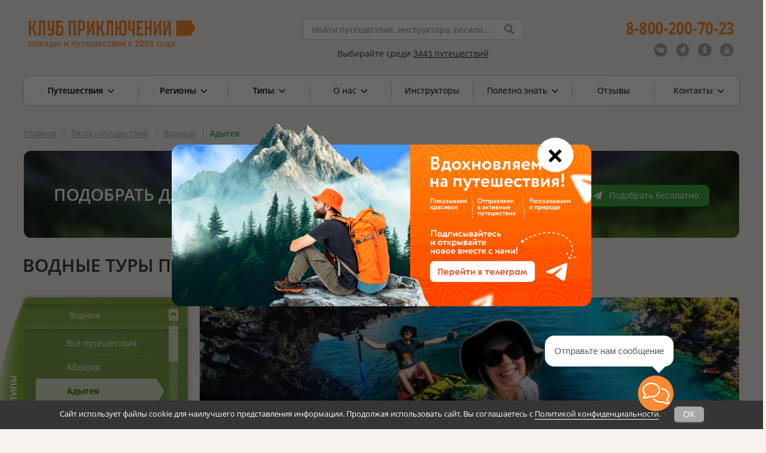

--- FILE ---
content_type: text/html; charset=UTF-8
request_url: https://www.vpoxod.ru/types/4-Vodnyiy/adygea
body_size: 43647
content:
<!DOCTYPE html><html lang="ru"><head><meta name="csrf-param" content="_csrf"><meta name="csrf-token" content="dPBS9HHi2IWBGjhk5VIjGQv-13qjeXgWkmOFHxPXIiZDpwW-MJi21dIufiKgKmVKc7flOcAqPmHUGfMoJYBqQQ=="><title>Водный отдых в Адыгее разной сложности вместе с Клубом Приключений</title><meta name="description" content="Водные туры по Адыгее – маршруты, сочетающие в себе сплавы на катамаранах, байдарках, походы с палатками, пешие, конные прогулки, с детьми. Разная сложность, обеспечение полной безопасности, незабываемые впечатления. Присоединяйтесь!"><meta charset="UTF-8"><meta name="viewport" content="width=device-width, initial-scale=1"><meta name="format-detection" content="telephone=no"><meta name="google-site-verification" content="2asd0ffMNVewNSVSWXyB63QG1TfNk_JIWzM9GWV3r6Y"><meta property="og:title" content="Водный отдых в Адыгее разной сложности вместе с Клубом Приключений"><meta property="og:site_name" content="vpoXod.ru"><meta property="og:url" content="https://www.vpoxod.ru/types/4-Vodnyiy/adygea"><meta property="og:locale" content="ru_RU"><meta property="og:description" content="Водные туры по Адыгее – маршруты, сочетающие в себе сплавы на катамаранах, байдарках, походы с палатками, пешие, конные прогулки, с детьми. Разная сложность, обеспечение полной безопасности, незабываемые впечатления. Присоединяйтесь!"><meta property="og:image" content="https://www.vpoxod.ru/img/logo/new-512.png"><meta property="og:type" content="article"><link href="/types/4-Vodnyiy/adygea" rel="self"><link href="/types/4-Vodnyiy/adygea" rel="first"><link href="/types/4-Vodnyiy/adygea" rel="last"><link href="https://www.vpoxod.ru/types/4-Vodnyiy/adygea" rel="canonical"><link href="https://b1.vpoxod.ru" rel="preconnect"><link type="font/woff2" href="/assets/769a5c78/css/../fonts/fontawesome-webfont.woff2?v=4.7.0" rel="preload" as="font" crossorigin="anonymous"><link type="font/woff" href="/fonts/open-sans/OpenSans-Bold.woff" rel="preload" as="font" crossorigin="anonymous"><link type="font/woff" href="/fonts/open-sans/OpenSans-Italic.woff" rel="preload" as="font" crossorigin="anonymous"><link type="font/woff" href="/fonts/open-sans/OpenSans-Regular.woff" rel="preload" as="font" crossorigin="anonymous"><link type="font/woff" href="/fonts/open-sans/OpenSans-SemiBold.woff" rel="preload" as="font" crossorigin="anonymous"><link href="/minify/ac1581e7200ac70293972d79c2a674a1e3ab6904.css?v=1766591092" rel="preload" as="style"><link href="/minify/ac1581e7200ac70293972d79c2a674a1e3ab6904.css?v=1766591092" rel="stylesheet" preloadFonts='["OpenSans-Italic.woff","OpenSans-SemiBold.woff","OpenSans-Bold.woff","OpenSans-Regular.woff","fontawesome-webfont.woff2"]'><!--[if lt IE 9]><link href="/css/ie.css?v=1766591073" rel="stylesheet"><![endif]--><script src="https://smartcaptcha.yandexcloud.net/captcha.js?render=onload&amp;onload=onloadSmartCaptcha" defer></script><script src="/assets/1eefc98/lazysizes.min.js?v=1766591088" async></script><script src="/assets/1eefc98/plugins/unveilhooks/ls.unveilhooks.min.js?v=1766591088" async></script><script>var inputmask_eae2a584 = {"placeholder":"","mask":"t{5,20}"};
var inputmask_6401581c = {"mask":"(999) 999-99-99"};
window.__captchaConfigs = window.__captchaConfigs || [];
window.__captchaConfigs.push({"fieldId":"order-verifycode","containerId":"container-order-verifycode","sitekey":"ysc1_a3XHM9fXFR9ur2V2bIzFpp7uLltW2PfkwBXzYNB852b78ada","language":"ru","invisible":true,"test":false,"hideShield":true});
window.__captchaConfigs = window.__captchaConfigs || [];
window.__captchaConfigs.push({"fieldId":"consultation-verifycode","containerId":"container-consultation-verifycode","sitekey":"ysc1_a3XHM9fXFR9ur2V2bIzFpp7uLltW2PfkwBXzYNB852b78ada","language":"ru","invisible":true,"test":false,"hideShield":true});</script> <!-- Google Tag Manager --><script>(function(w,d,s,l,i){w[l]=w[l]||[];w[l].push({'gtm.start':
new Date().getTime(),event:'gtm.js'});var f=d.getElementsByTagName(s)[0],
j=d.createElement(s),dl=l!='dataLayer'?'&l='+l:'';j.async=true;j.src=
'https://www.googletagmanager.com/gtm.js?id='+i+dl;f.parentNode.insertBefore(j,f);
})(window,document,'script','dataLayer','GTM-WJS3ZHC');</script><!-- End Google Tag Manager --><link type="image/x-icon" href="/favicon.ico" rel="shortcut icon"><link type="image/png" href="/favicon/favicon-16x16.png" rel="icon"><link type="image/png" href="/favicon/favicon-32x32.png" rel="icon"><link type="image/png" href="/favicon/favicon-96x96.png" rel="icon"><link type="image/png" href="/favicon/favicon-120x120.png" rel="icon"><link type="image/png" href="/favicon/android-icon-192x192.png" rel="icon"><link href="/manifest.json" rel="manifest"><link href="/favicon/apple-touch-icon-57x57.png" rel="apple-touch-icon"><link href="/favicon/apple-touch-icon-60x60.png" rel="apple-touch-icon"><link href="/favicon/apple-touch-icon-72x72.png" rel="apple-touch-icon"><link href="/favicon/apple-touch-icon-76x76.png" rel="apple-touch-icon"><link href="/favicon/apple-touch-icon-114x114.png" rel="apple-touch-icon"><link href="/favicon/apple-touch-icon-120x120.png" rel="apple-touch-icon"><link href="/favicon/apple-touch-icon-144x144.png" rel="apple-touch-icon"><link href="/favicon/apple-touch-icon-152x152.png" rel="apple-touch-icon"><link href="/favicon/apple-touch-icon-180x180.png" rel="apple-touch-icon"><link href="/favicon/safari-pinned-tab.svg" rel="mask-icon" color="#ff8a35"><meta name="msapplication-TileColor" content="#ffffff"><meta name="msapplication-TileImage" content="/favicon/mstile-144x144.png"><meta name="msapplication-square70x70logo" content="/favicon/mstile-70x70.png"><meta name="msapplication-square150x150logo" content="/favicon/mstile-150x150.png"><meta name="msapplication-wide310x150logo" content="/favicon/mstile-310x310.png"><meta name="msapplication-square310x310logo" content="/favicon/mstile-310x150.png"><meta name="application-name" content="Клуб Приключений"><meta name="msapplication-config" content="/favicon/browserconfig.xml"></head><body id="route-index-page"><script>
(function(w, d, s, h, id) {
w.roistatProjectId = id; w.roistatHost = h;
var p = d.location.protocol === "https:" ? "https://" : "http://";
var u = /^.*roistat_visit=[^;]+(.*)?$/.test(d.cookie) ? "/dist/module.js" : "/api/site/1.0/"+id+"/init?referrer="+encodeURIComponent(d.location.href);
var js = d.createElement(s); js.charset="UTF-8"; js.async = 1; js.src = p+h+u; var js2 = d.getElementsByTagName(s)[0]; js2.parentNode.insertBefore(js, js2);
})(window, document, 'script', 'cloud.roistat.com', '8c88929085482e4c7b9511271e77ab82');
</script><!-- Google Tag Manager (noscript) --><noscript><iframe src="https://www.googletagmanager.com/ns.html?id=GTM-WJS3ZHC"
height="0" width="0" style="display:none;visibility:hidden"></iframe></noscript><!-- End Google Tag Manager (noscript) --><div id="wrapper"><div id="main_wrapper" class="inner-page "><header id="header_wrapper"><div class="header_top_wrapper"><div class="header_top mobile-only"><div class="sticky-menu fixed"><a href="javascript:void(0)" class="mobile-menu"><i class="fa fa-bars fa-inverse"></i> </a></div><a href="javascript:void(0)" class="header-call-icon mobile-only"><i class="fa fa-phone fa-inverse fa-2x"></i> </a><div class="header_socials"><ul><li><a class="icon-vk" href="https://vk.com/vpoxod" target="_blank"><span class="fa-stack"><i class="fa fa-circle fa-inverse fa-stack-2x"></i><i class="fa fa-vk fa-stack-1x"></i></span></a></li><li><a class="icon-tg" href="https://t.me/kp_vpoxod" target="_blank"><span class="fa-stack"><i class="fa fa-circle fa-inverse fa-stack-2x"></i><i class="fa fa-paper-plane fa-stack-1x"></i></span></a></li><li><a class="icon-ok" href="https://ok.ru/group/70000005538353" target="_blank"><span class="fa-stack"><i class="fa fa-circle fa-inverse fa-stack-2x"></i><i class="fa fa-odnoklassniki fa-stack-1x"></i></span></a></li><li><a class="icon-yt" href="https://www.youtube.com/user/AdventureClubVpoxod" target="_blank"><span class="fa-stack"><i class="fa fa-circle fa-inverse fa-stack-2x"></i><i class="fa fa-youtube fa-stack-1x"></i></span></a></li></ul></div></div></div><div class="header_bottom"><div id="header-phones" class="header_right"><div class="header_phone_1"><a href="tel:88002007023"><b>8-800-200-70-23</b></a> </div><a id="callback_click" class="header_button mobile-only" href="#popup-callback"
data-mobile-href="/form/callback"><i class="fa fa-volume-control-phone rotate-315"></i> <span>Заказать обратный звонок</span></a><div class="header_socials_phone"><ul><li><a class="icon-vk" href="https://vk.com/vpoxod" target="_blank"><span class="fa-stack"><i class="fa fa-circle fa-stack-2x"></i><i class="fa fa-vk fa-inverse fa-stack-1x"></i></span></a></li><li><a class="icon-tg" href="https://t.me/kp_vpoxod" target="_blank"><span class="fa-stack"><i class="fa fa-circle fa-stack-2x"></i><i class="fa fa-paper-plane fa-inverse fa-stack-1x"></i></span></a></li><li><a class="icon-ok" href="https://ok.ru/group/70000005538353" target="_blank"><span class="fa-stack"><i class="fa fa-circle fa-stack-2x"></i><i class="fa fa-odnoklassniki fa-inverse fa-stack-1x"></i></span></a></li><li><a class="icon-yt" href="https://www.youtube.com/user/AdventureClubVpoxod" target="_blank"><span class="fa-stack"><i class="fa fa-circle fa-stack-2x"></i><i class="fa fa-youtube fa-inverse fa-stack-1x"></i></span></a></li></ul></div></div><div class="header_left new_logo"><a class="header_logo_new" href="/"><img src="/img/logo/new_logo_2025.svg" alt=""> <div class="desktop-only logo-hover"><i class="fa fa-chevron-circle-left fa-4x"></i> <span>Главная страница</span></div></a><p class="header_left_text_new no-hover">походы и путешествия с 2003 года</p></div><div class="header_center"><div class="header_search"><form id="header-search-form" action="/search" method="get"><div class="form-group field-header-sitesearch-q required"><input type="text" id="header-sitesearch-q" class="typeahead" name="q" placeholder="Найти путешествие, инструктора, регион..." minlength="2" required="required" autocomplete="off" aria-required="true"></div><input type="submit" value=""></form></div><p class="header_text"><span>Выбирайте среди <a class="text-underlined" href="/route">3443 путешествий</a></span> </p></div><div class="clear"></div></div></header><div id="main"><div id="content-top"></div><div id="main-navigation" class="main_navigation"><nav><ul><li class="item_10 first_level has_children"><a href="/allroutes?utm_testa=1&amp;sort=name">Путешествия <i class="fa fa-angle-down fa-lg"></i></a> <div class="main_navigation_inner"><ul><li><a href="/allroutes?utm_testp=1&amp;sort=name">Все путешествия</a> </li><li class="last"><a href="/allroutes?utm_testk=1&amp;sort=date">Календарь дат</a> </li></ul></div></li><li class="item_1 first_level has_children"><a href="/route">Регионы <i class="fa fa-angle-down fa-lg"></i></a><div class="main_navigation_inner"><ul class="full-width"><li class="main_navigation_inner_col_1"><a class="main_navigation_inner_title" href="/route/russia">Россия</a><ul class="js-sort-col"><li class=""><a href="/route/altai"><span>Алтай</span></a> </li><li class=""><a href="/route/baikal"><span>Байкал</span></a> </li><li class=""><a href="/route/beloe-more"><span>Белое море</span></a> </li><li class=""><a href="/route/elbrus"><span>Восхождение на Эльбрус</span></a> </li><li class=""><a href="/route/dagestan"><span>Дагестан</span></a> </li><li class=""><a href="/route/dalniy_vostok"><span>Дальний Восток</span></a> </li><li class=""><a href="/route/ingushetia"><span>Ингушетия</span></a> </li><li class=""><a href="/route/caucasus"><span>Кавказ</span></a> </li><li class=""><a href="/route/kaliningrad"><span>Калининград</span></a> </li><li class=""><a href="/route/kamchatka"><span>Камчатка</span></a> </li><li class=""><a href="/route/karelia"><span>Карелия</span></a> </li><li class=""><a href="/route/kolskiy"><span>Кольский</span></a> </li><li class=""><a href="/route/krim_routes"><span>Крым</span></a> </li><li class=""><a href="/route/ladoga"><span>Ладожское озеро (Ладога)</span></a> </li><li class=" last"><a href="/route/putorana"><span>Плато Путорана</span></a> </li><li class="right"><a href="/route/podmoskovje"><span>Подмосковье</span></a> </li><li class="right"><a href="/route/prielbrusye"><span>Приэльбрусье</span></a> </li><li class="right"><a href="/route/sever"><span>Русский Север</span></a> </li><li class="right"><a href="/route/sahalin"><span>Сахалин</span></a> </li><li class="right"><a href="/route/severnaya-osetiya"><span>Северная Осетия</span></a> </li><li class="right"><a href="/route/nw"><span>Северо-Запад (Ленобласть и Карелия)</span></a> </li><li class="right"><a href="/route/seliger"><span>Селигер</span></a> </li><li class="right"><a href="/route/siberia"><span>Сибирь</span></a> </li><li class="right"><a href="/route/ural"><span>Урал</span></a> </li><li class="right"><a href="/route/hibiny"><span>Хибины</span></a> </li><li class="right"><a href="/route/central-region"><span>Центральный регион</span></a> </li><li class="right"><a href="/route/chukotka"><span>Чукотка</span></a> </li><li class="right"><a href="/route/ug_rossii"><span>Юг России</span></a> </li><li class="right last important-item"><a href="/route/russia"><span>Все путешествия по России</span></a></li></ul></li><li class="main_navigation_inner_col_2"><a class="main_navigation_inner_title" href="/route/europe">Европа</a><ul class="js-sort-col"><li class=""><a class="color_grey_link" href="/route/austria"><span>Австрия</span></a> </li><li class=""><a class="color_grey_link" href="/route/Albania"><span>Албания</span></a> </li><li class=""><a class="color_grey_link" href="/route/vengriya"><span>Венгрия</span></a> </li><li class=""><a href="/route/greece"><span>Греция</span></a> </li><li class=""><a href="/route/spain"><span>Испания</span></a> </li><li class=""><a href="/route/kipr"><span>Кипр</span></a> </li><li class=""><a class="color_grey_link" href="/route/Moldova"><span>Молдова</span></a> </li><li class=" last"><a class="color_grey_link" href="/route/norway"><span>Норвегия</span></a> </li><li class=" right"><a href="/route/portugaliya"><span>Португалия</span></a> </li><li class=" right"><a class="color_grey_link" href="/route/romania"><span>Румыния</span></a> </li><li class=" right"><a href="/route/serbia"><span>Сербия</span></a> </li><li class=" right"><a class="color_grey_link" href="/route/Slovenia"><span>Словения</span></a> </li><li class=" right"><a class="color_grey_link" href="/route/finlandia"><span>Финляндия</span></a> </li><li class=" right"><a href="/route/chernogoriya"><span>Черногория</span></a> </li><li class="right last important-item"><a href="/route/europe"><span>Все путешествия по Европе</span></a></li></ul></li><li class="main_navigation_inner_col_3"><a class="main_navigation_inner_title" href="/route/sng">СНГ</a><ul class="last"><li><a href="/route/abkhazia"><span>Абхазия</span></a> </li><li><a class="color_grey_link" href="/route/Azerbajdzhan"><span>Азербайджан</span></a> </li><li><a href="/route/armenia"><span>Армения</span></a> </li><li><a href="/route/belorussiya"><span>Беларусь</span></a> </li><li><a href="/route/georgia"><span>Грузия</span></a> </li><li><a href="/route/kazahstan"><span>Казахстан</span></a> </li><li><a href="/route/kyrgyzstan"><span>Киргизия</span></a> </li><li><a class="color_grey_link" href="/route/tadjikistan"><span>Таджикистан</span></a> </li><li><a href="/route/uzbekistan"><span>Узбекистан</span></a> </li><li class="last important-item"><a href="/route/sng"><span>Все путешествия по СНГ</span></a></li></ul></li><li class="main_navigation_inner_col_4"><a class="main_navigation_inner_title" href="/route/asia">Азия</a><ul class="js-sort-col"><li ><a href="/route/vietnam"><span>Вьетнам</span></a> </li><li ><a href="/route/India"><span>Индия</span></a> </li><li ><a class="color_grey_link" href="/route/cambodia"><span>Камбоджа</span></a> </li><li ><a href="/route/china"><span>Китай</span></a> </li><li ><a class="color_grey_link" href="/route/Livan"><span>Ливан</span></a> </li><li ><a href="/route/Malaysia"><span>Малайзия</span></a> </li><li ><a href="/route/Mongolia"><span>Монголия</span></a> </li><li ><a href="/route/nepal"><span>Непал</span></a> </li><li class="last"><a href="/route/oman"><span>Оман</span></a> </li><li class="right" ><a href="/route/Pakistan"><span>Пакистан</span></a> </li><li class="right" ><a href="/route/thailand"><span>Таиланд</span></a> </li><li class="right" ><a href="/route/turkey"><span>Турция</span></a> </li><li class="right" ><a href="/route/filippiny"><span>Филиппины</span></a> </li><li class="right" ><a href="/route/sri_lanka"><span>Шри-Ланка</span></a> </li><li class="right" ><a href="/route/SouthKorea"><span>Южная Корея</span></a> </li><li class="right" ><a href="/route/Japan"><span>Япония</span></a> </li><li class="right last important-item"><a href="/route/asia"><span>Все путешествия по Азии</span></a></li></ul><a class="main_navigation_inner_title" href="/route/mideast">Ближний Восток</a><ul class="js-sort-col"><li ><a class="color_grey_link" href="/route/Israel"><span>Израиль</span></a> </li><li ><a href="/route/Jordan"><span>Иордания</span></a> </li><li ><a href="/route/iran"><span>Иран</span></a> </li><li class="last"><a class="color_grey_link" href="/route/yemen"><span>Йемен</span></a> </li><li class="right" ><a href="/route/unitedarabemirates"><span>ОАЭ</span></a> </li><li class="right" ><a class="color_grey_link" href="/route/saudi_arabia"><span>Саудовская Аравия</span></a> </li><li class="right last important-item"><a href="/route/mideast"><span>Все путешествия по Ближнему Востоку</span></a></li></ul></li><li class="main_navigation_inner_col_5"><a class="main_navigation_inner_title" href="/route/africa">Африка</a><ul class="last"><li><a href="/route/egypt"><span>Египет</span></a> </li><li><a class="color_grey_link" href="/route/kenya"><span>Кения</span></a> </li><li><a class="color_grey_link" href="/route/tanzania"><span>Килиманджаро (Танзания)</span></a> </li><li><a href="/route/mavrikii"><span>Маврикий</span></a> </li><li><a class="color_grey_link" href="/route/madagaskar"><span>Мадагаскар</span></a> </li><li><a href="/route/morocco"><span>Марокко</span></a> </li><li><a class="color_grey_link" href="/route/Namibiya"><span>Намибия</span></a> </li><li><a href="/route/Seychelles"><span>Сейшельские Острова</span></a> </li><li><a class="color_grey_link" href="/route/tanzania-i-zanzibar"><span>Танзания</span></a> </li><li><a href="/route/tunis"><span>Тунис</span></a> </li><li><a class="color_grey_link" href="/route/yuar"><span>ЮАР</span></a> </li><li class="last important-item"><a href="/route/africa"><span>Все путешествия по Африке</span></a></li></ul></li><li class="main_navigation_inner_title"><a class="main_navigation_inner_title" href="/route/other">Другие регионы</a><ul><li><a class="color_grey_link" href="/route/avstraliya"><span>Австралия и Новая Зеландия</span></a> </li><li><a href="/route/Canada"><span>Канада</span></a> </li><li><a class="color_grey_link" href="/route/Cuba_routes"><span>Куба</span></a> </li><li><a class="color_grey_link" href="/route/USA"><span>США</span></a> </li><li class="last"><a href="/route/South-America"><span>Центральная и Южная Америка</span></a> </li></ul></li><li class="main_navigation_inner_title"><a class="main_navigation_inner_title" href="/route">Все путешествия</a> </li><li class="j-no-calc main_navigation_absolute_link_list_wrap"><ul class="main_navigation_absolute_link_list"><li class="main_navigation_inner_title"><a href="/types/13-Vyihodnogo-dnya">На выходные</a></li></ul></li></ul></div> </li><li class="item_2 first_level has_children"><a href="/types">Типы <i class="fa fa-angle-down fa-lg"></i></a><div class="main_navigation_inner"><ul class="full-width"><li class="main_navigation_inner_col column-1 "
data-col="1"><a class="main_navigation_inner_title" href="/types/1-Peshiy">Пешие</a><ul><li><a href="/types/21-Voshojdenie"><span><span class="svg-icon color-gray" style="-webkit-mask: url(https://b1.vpoxod.ru/tag-svg/31/cc/59096.svg) no-repeat center;height: 24px;width: 24px" data-svg="https://b1.vpoxod.ru/tag-svg/31/cc/59096.svg"></span><span>Восхождения</span></span></a> </li><li><a href="/types/49-Skalolazane"><span><span class="svg-icon color-gray" style="-webkit-mask: url(https://b1.vpoxod.ru/tag-svg/a3/3e/59079.svg) no-repeat center;height: 24px;width: 24px" data-svg="https://b1.vpoxod.ru/tag-svg/a3/3e/59079.svg"></span><span>Скалолазание</span></span></a> </li><li><a href="/types/32-Pokhod-bez-ryukzakov"><span><span class="svg-icon color-gray" style="-webkit-mask: url(https://b1.vpoxod.ru/tag-svg/b4/86/59101.svg) no-repeat center;height: 24px;width: 24px" data-svg="https://b1.vpoxod.ru/tag-svg/b4/86/59101.svg"></span><span>Переходы налегке</span></span></a> </li><li><a href="/types/55-Perekhody-s-legkimi-ryukzakami"><span><span class="svg-icon color-gray" style="-webkit-mask: url(https://b1.vpoxod.ru/tag-svg/20/89/59092.svg) no-repeat center;height: 24px;width: 24px" data-svg="https://b1.vpoxod.ru/tag-svg/20/89/59092.svg"></span><span>Переходы с легкими рюкзаками</span></span></a> </li><li><a href="/types/54-Perekhody-s-ryukzakami"><span><span class="svg-icon color-gray" style="-webkit-mask: url(https://b1.vpoxod.ru/tag-svg/13/d9/59091.svg) no-repeat center;height: 24px;width: 24px" data-svg="https://b1.vpoxod.ru/tag-svg/13/d9/59091.svg"></span><span>Переходы с рюкзаками</span></span></a> </li><li class="last"><a href="/types/48-Gornyiy-lager"><span><span class="svg-icon color-gray" style="-webkit-mask: url(https://b1.vpoxod.ru/tag-svg/c0/8a/59114.svg) no-repeat center;height: 24px;width: 24px" data-svg="https://b1.vpoxod.ru/tag-svg/c0/8a/59114.svg"></span><span>Горный лагерь</span></span></a> </li></ul></li><li class="main_navigation_inner_col column-1 "
data-col="1"><a class="main_navigation_inner_title" href="/types/20-Nashe-meropriyatie">Мероприятия</a></li><li class="main_navigation_inner_col column-1 "
data-col="1"><a class="main_navigation_inner_title" href="/types/korporativnye-tury">Корпоративные туры</a></li><li class="main_navigation_inner_col column-2 "
data-col="2"><a class="main_navigation_inner_title" href="/types/4-Vodnyiy">Водные</a><ul><li><a href="/types/8-Splav"><span><span class="svg-icon color-gray" style="-webkit-mask: url(https://b1.vpoxod.ru/tag-svg/45/32/59009.svg) no-repeat center;height: 24px;width: 24px" data-svg="https://b1.vpoxod.ru/tag-svg/45/32/59009.svg"></span><span>Сплав</span></span></a> </li><li><a href="/types/41-Na-baydarkah"><span><span class="svg-icon color-gray" style="-webkit-mask: url(https://b1.vpoxod.ru/tag-svg/fe/51/59103.svg) no-repeat center;height: 24px;width: 24px" data-svg="https://b1.vpoxod.ru/tag-svg/fe/51/59103.svg"></span><span>На байдарках</span></span></a> </li><li><a href="/types/44-Na-morskih-kayakah"><span><span class="svg-icon color-gray" style="-webkit-mask: url(https://b1.vpoxod.ru/tag-svg/ed/91/59104.svg) no-repeat center;height: 24px;width: 24px" data-svg="https://b1.vpoxod.ru/tag-svg/ed/91/59104.svg"></span><span>На морских каяках</span></span></a> </li><li><a href="/types/56-Na-katamaranakh"><span><span class="svg-icon color-gray" style="-webkit-mask: url(https://b1.vpoxod.ru/tag-svg/82/c4/59089.svg) no-repeat center;height: 24px;width: 24px" data-svg="https://b1.vpoxod.ru/tag-svg/82/c4/59089.svg"></span><span>На катамаранах</span></span></a> </li><li><a href="/types/58-Na-pakraftakh"><span><span class="svg-icon color-gray" style="-webkit-mask: url(https://b1.vpoxod.ru/tag-svg/d5/8e/61464.svg) no-repeat center;height: 24px;width: 24px" data-svg="https://b1.vpoxod.ru/tag-svg/d5/8e/61464.svg"></span><span>На пакрафтах</span></span></a> </li><li><a href="/types/45-Rybalka"><span><span class="svg-icon color-gray" style="-webkit-mask: url(https://b1.vpoxod.ru/tag-svg/82/9a/59105.svg) no-repeat center;height: 24px;width: 24px" data-svg="https://b1.vpoxod.ru/tag-svg/82/9a/59105.svg"></span><span>Рыбалка</span></span></a> </li><li><a href="/types/61-Na-lodkakh"><span><span class="svg-icon color-gray" style="-webkit-mask: url(https://b1.vpoxod.ru/tag-svg/b3/03/61463.svg) no-repeat center;height: 24px;width: 24px" data-svg="https://b1.vpoxod.ru/tag-svg/b3/03/61463.svg"></span><span>На лодках</span></span></a> </li><li><a href="/types/sup-surfing"><span><span class="svg-icon color-gray" style="-webkit-mask: url(https://b1.vpoxod.ru/tag-svg/fc/1d/126718.svg) no-repeat center;height: 24px;width: 24px" data-svg="https://b1.vpoxod.ru/tag-svg/fc/1d/126718.svg"></span><span>На сапсёрфах</span></span></a> </li><li><a href="/types/52-Yakhting"><span><span class="svg-icon color-gray" style="-webkit-mask: url(https://b1.vpoxod.ru/tag-svg/81/5d/59087.svg) no-repeat center;height: 24px;width: 24px" data-svg="https://b1.vpoxod.ru/tag-svg/81/5d/59087.svg"></span><span>Яхтинг</span></span></a> </li><li><a href="/types/diving"><span><span class="svg-icon color-gray" style="-webkit-mask: url(https://b1.vpoxod.ru/tag-svg/8d/ab/145902.svg) no-repeat center;height: 24px;width: 24px" data-svg="https://b1.vpoxod.ru/tag-svg/8d/ab/145902.svg"></span><span>Дайвинг</span></span></a> </li><li><a href="/types/102-Vodnyye-trenirovki"><span><span class="svg-icon color-gray" style="-webkit-mask: url(https://b1.vpoxod.ru/tag-svg/75/7d/203026.svg) no-repeat center;height: 24px;width: 24px" data-svg="https://b1.vpoxod.ru/tag-svg/75/7d/203026.svg"></span><span>Тренировки</span></span></a> </li><li class="last"><a href="/types/kayaking-spb"><span><span class="svg-icon color-gray" style="-webkit-mask: url(https://b1.vpoxod.ru/tag-svg/b2/be/265938.svg) no-repeat center;height: 24px;width: 24px" data-svg="https://b1.vpoxod.ru/tag-svg/b2/be/265938.svg"></span><span>На каяках по Санкт-Петербургу</span></span></a> </li></ul></li><li class="main_navigation_inner_col column-3 "
data-col="3"><a class="main_navigation_inner_title" href="/types/13-Vyihodnogo-dnya#tabs">Выходного дня</a><ul><li><a href="/types/13-Vyihodnogo-dnya"><span><span class="svg-icon color-gray" style="-webkit-mask: url(https://b1.vpoxod.ru/tag-svg/87/8a/59083.svg) no-repeat center;height: 24px;width: 24px" data-svg="https://b1.vpoxod.ru/tag-svg/87/8a/59083.svg"></span><span>На выходные</span></span></a> </li><li class="last"><a href="/types/51-Odnodnevnyie-pohodyi"><span><span class="svg-icon color-gray" style="-webkit-mask: url(https://b1.vpoxod.ru/tag-svg/1d/cc/62856.svg) no-repeat center;height: 24px;width: 24px" data-svg="https://b1.vpoxod.ru/tag-svg/1d/cc/62856.svg"></span><span>Однодневный</span></span></a> </li></ul></li><li class="main_navigation_inner_col column-3 "
data-col="3"><span class="main_navigation_inner_title">Где вы будете жить</span><ul><li><a href="/types/42-Projivanie-v-gostinitse-ili-na-turbaze"><span><span class="svg-icon color-gray" style="-webkit-mask: url(https://b1.vpoxod.ru/tag-svg/54/0c/59102.svg) no-repeat center;height: 24px;width: 24px" data-svg="https://b1.vpoxod.ru/tag-svg/54/0c/59102.svg"></span><span>С проживанием в гостинице</span></span></a> </li><li class="last"><a href="/types/53-Pohod-s-palatkami"><span><span class="svg-icon color-gray" style="-webkit-mask: url(https://b1.vpoxod.ru/tag-svg/09/55/59084.svg) no-repeat center;height: 24px;width: 24px" data-svg="https://b1.vpoxod.ru/tag-svg/09/55/59084.svg"></span><span>Ночёвки в палатках</span></span></a> </li></ul></li><li class="main_navigation_inner_col column-3 "
data-col="3"><span class="main_navigation_inner_title">Куда можно с детьми</span><ul><li><a href="/types/47-Detskiy-pohod"><span><span class="svg-icon color-gray" style="-webkit-mask: url(https://b1.vpoxod.ru/tag-svg/61/45/59110.svg) no-repeat center;height: 24px;width: 24px" data-svg="https://b1.vpoxod.ru/tag-svg/61/45/59110.svg"></span><span>Семейные <span class="text-small">для родителей с детьми</span></span></span></a> </li><li class="last"><a href="/types/46-Mojno-s-detmi"><span><span class="svg-icon color-gray" style="-webkit-mask: url(https://b1.vpoxod.ru/tag-svg/67/d6/59108.svg) no-repeat center;height: 24px;width: 24px" data-svg="https://b1.vpoxod.ru/tag-svg/67/d6/59108.svg"></span><span>Можно с детьми</span></span></a> </li></ul></li><li class="main_navigation_inner_col column-4 "
data-col="4"><span class="main_navigation_inner_title">Нужен ли опыт</span><ul><li><a href="/types/30-Uchastnikam-s-opytom"><span>Участникам с опытом</span></a> </li><li class="last"><a href="/types/31-Opyt-ne-obyazatelen"><span>Опыт не обязателен</span></a> </li></ul></li><li class="main_navigation_inner_col column-4 "
data-col="4"><a class="main_navigation_inner_title" href="/types/15-Zimniy">Зимние</a><ul><li><a href="/types/60-Nochevki-v-teplom-shatre-s-pechkoy"><span><span class="svg-icon color-gray" style="-webkit-mask: url(https://b1.vpoxod.ru/tag-svg/ac/1a/59954.svg) no-repeat center;height: 24px;width: 24px" data-svg="https://b1.vpoxod.ru/tag-svg/ac/1a/59954.svg"></span><span>Ночёвки в тёплом шатре с печкой</span></span></a> </li><li><a href="/types/7-Lyzhnyy"><span><span class="svg-icon color-gray" style="-webkit-mask: url(https://b1.vpoxod.ru/tag-svg/08/7a/59094.svg) no-repeat center;height: 24px;width: 24px" data-svg="https://b1.vpoxod.ru/tag-svg/08/7a/59094.svg"></span><span>Лыжные</span></span></a> </li><li><a href="/types/43-Lyiji-snegostupyi"><span><span class="svg-icon color-gray" style="-webkit-mask: url(https://b1.vpoxod.ru/tag-svg/92/5d/59109.svg) no-repeat center;height: 24px;width: 24px" data-svg="https://b1.vpoxod.ru/tag-svg/92/5d/59109.svg"></span><span>На снегоступах</span></span></a> </li><li class="last"><a href="/types/57-Gornyie-lyiji-Snoubord"><span><span class="svg-icon color-gray" style="-webkit-mask: url(https://b1.vpoxod.ru/tag-svg/9a/4c/59093.svg) no-repeat center;height: 24px;width: 24px" data-svg="https://b1.vpoxod.ru/tag-svg/9a/4c/59093.svg"></span><span>Горные лыжи/Сноуборд</span></span></a> </li></ul></li><li class="main_navigation_inner_col column-5 last-column"
data-col="5"><span class="main_navigation_inner_title">Прочие типы</span><ul><li><a href="/types/sportivnye-pohody"><span><span class="svg-icon color-gray" style="-webkit-mask: url(https://b1.vpoxod.ru/tag-svg/62/25/87238.svg) no-repeat center;height: 24px;width: 24px" data-svg="https://b1.vpoxod.ru/tag-svg/62/25/87238.svg"></span><span>Спортивные походы</span></span></a> </li><li><a href="/types/62-Fototur"><span><span class="svg-icon color-gray" style="-webkit-mask: url(https://b1.vpoxod.ru/tag-svg/32/10/62903.svg) no-repeat center;height: 24px;width: 24px" data-svg="https://b1.vpoxod.ru/tag-svg/32/10/62903.svg"></span><span>Фототур</span></span></a> </li><li><a href="/types/5-Avto"><span><span class="svg-icon color-gray" style="-webkit-mask: url(https://b1.vpoxod.ru/tag-svg/94/34/59113.svg) no-repeat center;height: 24px;width: 24px" data-svg="https://b1.vpoxod.ru/tag-svg/94/34/59113.svg"></span><span>Автопутешествия</span></span></a> </li><li><a href="/types/6-Velo"><span><span class="svg-icon color-gray" style="-webkit-mask: url(https://b1.vpoxod.ru/tag-svg/1e/28/59078.svg) no-repeat center;height: 24px;width: 24px" data-svg="https://b1.vpoxod.ru/tag-svg/1e/28/59078.svg"></span><span>Вело</span></span></a> </li><li><a href="/types/2-Konnyiy"><span><span class="svg-icon color-gray" style="-webkit-mask: url(https://b1.vpoxod.ru/tag-svg/04/61/59088.svg) no-repeat center;height: 24px;width: 24px" data-svg="https://b1.vpoxod.ru/tag-svg/04/61/59088.svg"></span><span>Конный</span></span></a> </li><li><a href="/types/9-Speleo"><span><span class="svg-icon color-gray" style="-webkit-mask: url(https://b1.vpoxod.ru/tag-svg/8e/94/59086.svg) no-repeat center;height: 24px;width: 24px" data-svg="https://b1.vpoxod.ru/tag-svg/8e/94/59086.svg"></span><span>Спелео</span></span></a> </li><li><a href="/types/12-Kombinirovannyiy"><span><span class="svg-icon color-gray" style="-webkit-mask: url(https://b1.vpoxod.ru/tag-svg/4c/0b/59085.svg) no-repeat center;height: 24px;width: 24px" data-svg="https://b1.vpoxod.ru/tag-svg/4c/0b/59085.svg"></span><span>Мультитуры</span></span></a> </li><li><a href="/types/23-Zagranichnyiy-pohod"><span><span class="svg-icon color-gray" style="-webkit-mask: url(https://b1.vpoxod.ru/tag-svg/fd/19/59090.svg) no-repeat center;height: 24px;width: 24px" data-svg="https://b1.vpoxod.ru/tag-svg/fd/19/59090.svg"></span><span>Заграничные</span></span></a> </li><li><a href="/types/yoga"><span><span class="svg-icon color-gray" style="-webkit-mask: url(https://b1.vpoxod.ru/tag-svg/c4/17/147586.svg) no-repeat center;height: 24px;width: 24px" data-svg="https://b1.vpoxod.ru/tag-svg/c4/17/147586.svg"></span><span>Йога-тур</span></span></a> </li><li><a href="/types/s_sobakoy"><span><span class="svg-icon color-gray" style="-webkit-mask: url(https://b1.vpoxod.ru/tag-svg/4a/aa/162496.svg) no-repeat center;height: 24px;width: 24px" data-svg="https://b1.vpoxod.ru/tag-svg/4a/aa/162496.svg"></span><span>Можно с собакой</span></span></a> </li><li class="last"><a href="/types/shkola-instruktorov"><span><span class="svg-icon color-gray" style="-webkit-mask: url(https://b1.vpoxod.ru/tag-svg/df/fc/265937.svg) no-repeat center;height: 24px;width: 24px" data-svg="https://b1.vpoxod.ru/tag-svg/df/fc/265937.svg"></span><span>Школа инструкторов</span></span></a> </li></ul></li><li class="main_navigation_inner_col column-5 last-column"
data-col="5"><a class="main_navigation_inner_title" href="/types"><span>Все путешествия</span></a> </li></ul></div></li><li class=" item_3 has_children first_level"><a href="/page/club">О нас <i class="fa fa-angle-down fa-lg"></i></a><div class="main_navigation_inner"><ul><li><a href="/page/club"><span>Клуб Приключений</span></a></li><li><a href="/page/brendirovannaya-produkciya"><span>Брендированная продукция</span></a></li><li><a href="/page/skidki"><span>Скидки, Конкурсы и Клубная Карта</span></a></li><li><a href="/page/podarochnye-sertifikaty"><span>Подарочные сертификаты</span></a></li><li class="last"><a href="/page/our_partners"><span>Наши друзья</span></a></li></ul></div></li><li class=" item_4 first_level"><a href="/instructors">Инструкторы</a></li><li class=" item_6 has_children first_level"><a href="/faq">Полезно знать <i class="fa fa-angle-down fa-lg"></i></a><div class="main_navigation_inner"><ul><li><a href="/faq"><span>Вопрос / Ответ</span></a></li><li><a href="/page/articles"><span>Полезные статьи</span></a></li><li><a href="/equip#content-top"><span>Списки снаряжения</span></a></li><li><a href="/page/equipment-rent"><span>Прокат снаряжения</span></a></li><li><a href="/page/safety"><span>Техника безопасности и правила поведения в походе</span></a></li><li class="last"><a href="/page/difficultylevel"><span>Как оценить сложность маршрута и не прогадать</span></a></li></ul></div></li><li class=" item_8 first_level"><a href="/responses">Отзывы</a></li><li class=" item_11 has_children first_level"><a href="/page/contacts">Контакты <i class="fa fa-angle-down fa-lg"></i></a><div class="main_navigation_inner"><ul><li><a href="/page/contacts"><span>Контакты</span></a></li><li><a href="/page/meetings_spb#content-top"><span>Офис в Санкт-Петербурге</span></a></li><li><a href="/page/meetings_msk"><span>Офис в Москве</span></a></li><li class="last"><a href="/page/meetings_krasnodar#content-top"><span>Офис в Краснодаре</span></a></li></ul></div></li></ul></nav></div><div class="breadcrumbs" itemscope="" itemtype="https://schema.org/BreadcrumbList"><ul><li itemprop="itemListElement" itemscope="" itemtype="https://schema.org/ListItem"><a href="/" itemprop="item"><span itemprop="name">Главная</span></a><meta itemprop="position" content="1"></li><li itemprop="itemListElement" itemscope="" itemtype="https://schema.org/ListItem"><a href="/types" itemprop="item"><span itemprop="name">Типы путешествий</span></a><meta itemprop="position" content="2"></li><li itemprop="itemListElement" itemscope="" itemtype="https://schema.org/ListItem"><a href="/types/4-Vodnyiy" itemprop="item"><span itemprop="name">Водный</span></a><meta itemprop="position" content="3"></li><li class="active" itemprop="itemListElement" itemscope="" itemtype="https://schema.org/ListItem"><span itemprop="name">Адыгея</span><meta itemprop="position" content="4"></li></ul></div><div class="full-box"><div class="full-box-img-wrapper"><img src="/img/bg/pick-up-full.jpg" alt="pick up journey" loading="lazy"> </div><div class="full-box-header"><div class="full-box-title">Подобрать для вас идеальное путешествие?</div><div class="full-box-button"><a class="btn-order btn-block tippy btn btn-dark-green" href="/form/pick-up-journey" title="Подберём путешествие мечты бесплатно!&lt;br&gt;Активный отдых в кругу друзей ждёт вас!"><i class="fa fa-paper-plane"></i> Подобрать бесплатно</a> </div></div></div><div class="main_top full_width "><h1>Водные туры по Адыгее</h1></div><div class="route_page"><section class="route_content_wrapper"><div class="route_content space-content"><div class="article_full"><div class="article_full_top"><div class="article_full_i_content"><img src="https://b1.vpoxod.ru/seoImg/3b/c7/146208_929x221.jpg" width="929" height="221" alt="Водные туры по Адыгее" fetchPriority="high"> </div><div class="article_full_sidebar"><div id="coordinators-slider" class="article_full_coordinators_wrapper mb-md"></div><div id="instructors-slider" class="article_full_instructors_wrapper"></div></div><div class="article_full_content clearfix"><div id="text1" class="article_content_text static_text"><p><a href="/route/adygea" target="_blank">Адыгея</a> будто специально создана для активного отдыха. Республика славится красивыми горами, таинственными пещерами и быстрыми реками. Клуб Приключений предлагает познать, что такое водный отдых в Адыгее. Чтобы полностью восстановить силы, зарядиться энергией и получить массу позитивных эмоций, достаточно всего одной недели. В цену некоторых туров входит не только <a href="/types/8-Splav/adygea" target="_blank">сплав</a>, но и экскурсионное обслуживание. Лучшими местами для сплавов считаются:</p> <div class="js-cut-text collapse-height"><ul><li><strong>Река Пшеха.</strong> В пути нас ждут препятствия в виде каньонов Верхние и Нижние Волчьи ворота, шиверы, которые чередуются с перекатами. Мы поднимемся на Собор-Скалу, полюбуемся плато Лаго-Наки, пройдем по <a href="/page/toponym/guamskoe-ushchele_info" target="_blank">Гуамскому ущелью</a>.</li><li><strong>Река Белая.</strong> Это удачная локация не только для сплавов: в соседнем ущелье Мишоко можно покататься на лошадях. А еще нас ждут подземный мир Большой Азишской пещеры и живописное <a href="/page/toponym/lagonaki_info" target="_blank">плато Лаго-Наки</a>. Все эти красоты мы увидим своими глазами. Присоединяйтесь!</li></ul><h2>ФОРМАТЫ ВОДНОГО ОТДЫХА В АДЫГЕЕ</h2><p>Водные туры по Адыгее — это сплавы <a href="/types/41-Na-baydarkah/adygea" target="_blank">на байдарках</a> по горным рекам с романтическими <a href="/types/53-Pohod-s-palatkami/adygea" target="_blank">ночевками в палатках</a>. Имеются <a href="/types/12-Kombinirovannyiy/adygea" target="_blank">комбинированные</a> водные туры, включающие <a href="/types/1-Peshiy/adygea" target="_blank">пешие походы</a> и <a href="/types/2-Konnyiy/adygea" target="_blank">конные прогулки</a>. Отдыхать <a href="/types/46-Mojno-s-detmi/adygea" target="_blank">можно вместе с детьми</a> в возрасте от 16 лет. В <a href="/types/47-Detskiy-pohod/adygea" target="_blank">семейных турах</a> возрастная планка для детей снижена до 5 лет. </p></div><a href="javascript:void(0)" class="js-cut-button text-dark-green text-dashed"
data-toggle-text="Свернуть &uarr;">Развернуть
&darr;</a></div></div></div></div><section class="route_search_tabs tabs"><div id="tabs" class="tabs_title"><ul><li><a href="/types/4-Vodnyiy/adygea#tabs" class="active" ><span class="img"><i class="fa fa-calendar fa-lg"></i></span><span class="tab_item">Сроки</span></a></li><li><a href="/types/4-Vodnyiy/adygea/gallery#tabs"><span class="img"><i class="fa fa-camera fa-lg"></i></span><span class="tab_item">Фото / Видео</span></a></li><li><a href="/types/4-Vodnyiy/adygea/faq#tabs"><span class="img"><i class="fa fa-lightbulb-o fa-lg"></i></span><span class="tab_item">Вопрос / Ответ</span></a></li><li><a href="/types/4-Vodnyiy/adygea/responses#tabs"><span class="img"><i class="fa fa-comments fa-lg"></i></span><span class="tab_item">Отзывы</span></a></li></ul></div><div class="tabs_content"><div id="hikes"><div id="routes-container" data-pjax-container="" data-pjax-push-state data-pjax-timeout="1000"><div class="route_search_counters">Найдено 2 путешествия</div><div class="route_search_result_sort"><a class="asc" href="/types/4-Vodnyiy/adygea?sort=name" data-sort="name">Путешествия</a> | <a href="/types/4-Vodnyiy/adygea?sort=date" data-sort="date">Календарь дат</a> </div><div class="route_search_result_content"><div class="main_page"><div id="w0" class="list-view"><div class="main_page_hikes_list list-3 "><article data-key="10392"> <div class="main_page_hike_image"><a href="/route/caucasus/gornii_mylti_poxod_v_adigee_s_detmi#content-top"><img src="https://b1.vpoxod.ru/route/e9/53/201173_261x180.jpg" width="261" height="180" alt="Мультитур в Адыгее с детьми" loading="lazy"></a> <div class="tile-image-region-days"><span class="image-direction"><a class="scroll-on-hover ellipsis" href="/route/caucasus">Кавказ</a> </span><span class="image-duration">
8 дней </span></div></div><div class="main_page_hike_title"><a href="/route/caucasus/gornii_mylti_poxod_v_adigee_s_detmi#content-top">Мультитур в Адыгее с детьми</a> </div><ul class="main_page_hikes_info no-pb"><li><span><span class="text-dashed no-hover tippy" data-interactive="true" data-interactiveborder="10"
title="&lt;p class=&quot;mb-xs&quot;&gt;&lt;a href=&quot;/page/difficultylevel&quot; target=&quot;_blank&quot;&gt;Как оценить сложность путешествия&lt;/a&gt;&lt;/p&gt;&lt;p&gt;Простой маршрут. Может представить сложность для людей без опыта походов. Но главное для участия — ваше желание!&lt;/p&gt;&lt;i class=&quot;mt-xs display_ib&quot;&gt;&lt;a href=&quot;/types/31-Opyt-ne-obyazatelen/caucasus&quot; target=&quot;_blank&quot;&gt;опыт не обязателен&lt;/a&gt;&lt;/i&gt;&lt;i class=&quot;mt-xs display_ib&quot;&gt;можно взять с собой детей от 5 лет&lt;/i&gt;">Сложность:</span></span><span><span class="tippy difficulty color-green" title="&lt;p class=&quot;mb-xs&quot;&gt;&lt;a href=&quot;/page/difficultylevel&quot; target=&quot;_blank&quot;&gt;Как оценить сложность путешествия&lt;/a&gt;&lt;/p&gt;&lt;p&gt;Простой маршрут. Может представить сложность для людей без опыта походов. Но главное для участия — ваше желание!&lt;/p&gt;&lt;i class=&quot;mt-xs display_ib&quot;&gt;&lt;a href=&quot;/types/31-Opyt-ne-obyazatelen/caucasus&quot; target=&quot;_blank&quot;&gt;опыт не обязателен&lt;/a&gt;&lt;/i&gt;&lt;i class=&quot;mt-xs display_ib&quot;&gt;можно взять с собой детей от 5 лет&lt;/i&gt;" data-interactive="true" data-interactiveborder="10"><span class="difficulty-square fill"></span><span class="difficulty-square fill"></span><span class="difficulty-square"></span><span class="difficulty-square"></span><span class="difficulty-square"></span></span></span></li><li><span class="main_page_hike_price_title">Стоимость:</span><span class="main_page_hike_price"><span class="price-font"><b>от</b><span class="price-font">69&nbsp;800&nbsp;&#8381;</span></span></span> </li></ul><div ><span class="text-dark-gray text-bold">25 апреля &ndash; 2 мая</span><span class="more-hikes text-gray small">
+ ещё 12 сроков </span></div><div class="main_page_hike_end"><button type="button" class="share-button pull-right btn btn-sm btn-outline" title="Поделиться" data-title="Мультитур в Адыгее с детьми" data-url="https://www.vpoxod.ru/route/caucasus/gornii_mylti_poxod_v_adigee_s_detmi#content-top" style="display:none"><i class="fa fa-share-alt no-mr"></i></button><a class="btn btn-sm btn-green btn-outline" href="/route/caucasus/gornii_mylti_poxod_v_adigee_s_detmi#content-top" style="min-width: 200px">Подробнее</a></div></article><article data-key="334"> <div class="main_page_hike_image"><a href="/route/caucasus/splav_po_reke_psheha#content-top"><img src="https://b1.vpoxod.ru/route/5a/f5/52773_261x180.jpg" width="261" height="180" alt="Сплав по реке Пшеха [Кавказ]" loading="lazy"></a> <div class="tile-image-region-days"><span class="image-direction"><a class="scroll-on-hover ellipsis" href="/route/caucasus">Кавказ</a> </span><span class="image-duration">
7 дней </span></div></div><div class="main_page_hike_title"><a href="/route/caucasus/splav_po_reke_psheha#content-top">Сплав по реке Пшеха [Кавказ]</a> </div><ul class="main_page_hikes_info no-pb"><li><span><span class="text-dashed no-hover tippy" data-interactive="true" data-interactiveborder="10"
title="&lt;p class=&quot;mb-xs&quot;&gt;&lt;a href=&quot;/page/difficultylevel&quot; target=&quot;_blank&quot;&gt;Как оценить сложность путешествия&lt;/a&gt;&lt;/p&gt;&lt;p&gt;Сложный маршрут, для участников с опытом походов. Рекомендуется хорошая физическая форма и ответственный подход к подготовке.&lt;/p&gt;&lt;i class=&quot;mt-xs display_ib&quot;&gt;&lt;a href=&quot;/types/30-Uchastnikam-s-opytom/caucasus&quot; target=&quot;_blank&quot;&gt;участникам с опытом&lt;/a&gt;&lt;/i&gt;&lt;i class=&quot;mt-xs display_ib&quot;&gt;можно взять с собой детей от 16 лет&lt;/i&gt;">Сложность:</span></span><span><span class="tippy difficulty color-green" title="&lt;p class=&quot;mb-xs&quot;&gt;&lt;a href=&quot;/page/difficultylevel&quot; target=&quot;_blank&quot;&gt;Как оценить сложность путешествия&lt;/a&gt;&lt;/p&gt;&lt;p&gt;Сложный маршрут, для участников с опытом походов. Рекомендуется хорошая физическая форма и ответственный подход к подготовке.&lt;/p&gt;&lt;i class=&quot;mt-xs display_ib&quot;&gt;&lt;a href=&quot;/types/30-Uchastnikam-s-opytom/caucasus&quot; target=&quot;_blank&quot;&gt;участникам с опытом&lt;/a&gt;&lt;/i&gt;&lt;i class=&quot;mt-xs display_ib&quot;&gt;можно взять с собой детей от 16 лет&lt;/i&gt;" data-interactive="true" data-interactiveborder="10"><span class="difficulty-square fill"></span><span class="difficulty-square fill"></span><span class="difficulty-square fill"></span><span class="difficulty-square fill"></span><span class="difficulty-square"></span></span></span></li><li><span class="main_page_hike_price_title">Стоимость:</span><span class="main_page_hike_price"><span class="price-font"><b>от</b><span class="price-font">56&nbsp;900&nbsp;&#8381;</span></span></span> </li></ul><div ><span class="text-dark-gray text-bold">26 апреля &ndash; 2 мая</span><span class="more-hikes text-gray small">
+ ещё 1 срок </span></div><div class="main_page_hike_end"><button type="button" class="share-button pull-right btn btn-sm btn-outline" title="Поделиться" data-title="Сплав по реке Пшеха [Кавказ]" data-url="https://www.vpoxod.ru/route/caucasus/splav_po_reke_psheha#content-top" style="display:none"><i class="fa fa-share-alt no-mr"></i></button><a class="btn btn-sm btn-green btn-outline" href="/route/caucasus/splav_po_reke_psheha#content-top" style="min-width: 200px">Подробнее</a></div></article></div></div> </div></div></div></div></div></section><div class="parent-directions static_text"><p class="title mb-sm">Посмотрите больше походов рядом</p><p><a class="mr-sm mb-sm btn btn-xs btn-dark-green btn-outline" href="/types/4-Vodnyiy/caucasus#tabs" target="_blank">Кавказ</a></p></div></div></section><section class="sidebar space-col"><div id="sidebar-menu" class="sidebar-menu"><div class="tab active"><button></button><div class="content-wrapper"><div class="shadow-top"></div><div class="scroll-container scroll-pane"><ul class="list-parent"><li><a href="/types/5-Avto"><span class="svg-icon color-white" style="-webkit-mask: url(https://b1.vpoxod.ru/tag-svg/94/34/59113.svg) no-repeat center;height: 36px;width: 36px" data-svg="https://b1.vpoxod.ru/tag-svg/94/34/59113.svg"></span> <span>Автопутешествия</span></a><div class="content-wrapper"><ul class="list-child"><li><a href="/types/5-Avto"><span>Все путешествия</span> </a></li><li><a href="/types/5-Avto/abkhazia"><span>Абхазия</span></a></li><li><a href="/types/5-Avto/Azerbajdzhan"><span>Азербайджан</span></a></li><li><a href="/types/5-Avto/altai"><span>Алтай</span></a></li><li><a href="/types/5-Avto/armenia"><span>Армения</span></a></li><li><a href="/types/5-Avto/baikal"><span>Байкал</span></a></li><li><a href="/types/5-Avto/Bashkiria"><span>Башкортостан</span></a></li><li><a href="/types/5-Avto/belorussiya"><span>Беларусь</span></a></li><li><a href="/types/5-Avto/greece"><span>Греция</span></a></li><li><a href="/types/5-Avto/georgia"><span>Грузия</span></a></li><li><a href="/types/5-Avto/dagestan"><span>Дагестан</span></a></li><li><a href="/types/5-Avto/dalniy_vostok"><span>Дальний Восток</span></a></li><li><a href="/types/5-Avto/egypt"><span>Египет</span></a></li><li><a href="/types/5-Avto/ingushetia"><span>Ингушетия</span></a></li><li><a href="/types/5-Avto/India"><span>Индия</span></a></li><li><a href="/types/5-Avto/Jordan"><span>Иордания</span></a></li><li><a href="/types/5-Avto/iran"><span>Иран</span></a></li><li><a href="/types/5-Avto/iceland"><span>Исландия</span></a></li><li><a href="/types/5-Avto/yemen"><span>Йемен</span></a></li><li><a href="/types/5-Avto/kabardino-balkariya"><span>Кабардино-Балкария</span></a></li><li><a href="/types/5-Avto/caucasus"><span>Кавказ</span></a></li><li><a href="/types/5-Avto/kazahstan"><span>Казахстан</span></a></li><li><a href="/types/5-Avto/kaliningrad"><span>Калининград</span></a></li><li><a href="/types/5-Avto/kamchatka"><span>Камчатка</span></a></li><li><a href="/types/5-Avto/karelia"><span>Карелия</span></a></li><li><a href="/types/5-Avto/kyrgyzstan"><span>Киргизия</span></a></li><li><a href="/types/5-Avto/china"><span>Китай</span></a></li><li><a href="/types/5-Avto/krim_routes"><span>Крым</span></a></li><li><a href="/types/5-Avto/Mongolia"><span>Монголия</span></a></li><li><a href="/types/5-Avto/Namibiya"><span>Намибия</span></a></li><li><a href="/types/5-Avto/norway"><span>Норвегия</span></a></li><li><a href="/types/5-Avto/podmoskovje"><span>Подмосковье</span></a></li><li><a href="/types/5-Avto/prielbrusye"><span>Приэльбрусье</span></a></li><li><a href="/types/5-Avto/sever"><span>Русский Север</span></a></li><li><a href="/types/5-Avto/saudi_arabia"><span>Саудовская Аравия</span></a></li><li><a href="/types/5-Avto/sahalin"><span>Сахалин</span></a></li><li><a href="/types/5-Avto/severnaya-osetiya"><span>Северная Осетия</span></a></li><li><a href="/types/5-Avto/nw"><span>Северо-Запад (Ленобласть и Карелия)</span></a></li><li><a href="/types/5-Avto/siberia"><span>Сибирь</span></a></li><li><a href="/types/5-Avto/Scandinavia"><span>Скандинавия</span></a></li><li><a href="/types/5-Avto/USA"><span>США</span></a></li><li><a href="/types/5-Avto/tanzania-i-zanzibar"><span>Танзания</span></a></li><li><a href="/types/5-Avto/turkey"><span>Турция</span></a></li><li><a href="/types/5-Avto/uzbekistan"><span>Узбекистан</span></a></li><li><a href="/types/5-Avto/ural"><span>Урал</span></a></li><li><a href="/types/5-Avto/South-America"><span>Центральная и Южная Америка</span></a></li><li><a href="/types/5-Avto/sri_lanka"><span>Шри-Ланка</span></a></li><li><a href="/types/5-Avto/ug_rossii"><span>Юг России</span></a></li></ul></div></li><li><a href="/types/6-Velo"><span class="svg-icon color-white" style="-webkit-mask: url(https://b1.vpoxod.ru/tag-svg/1e/28/59078.svg) no-repeat center;height: 36px;width: 36px" data-svg="https://b1.vpoxod.ru/tag-svg/1e/28/59078.svg"></span> <span>Вело</span></a><div class="content-wrapper"><ul class="list-child"><li><a href="/types/6-Velo"><span>Все путешествия</span> </a></li><li><a href="/types/6-Velo/abkhazia"><span>Абхазия</span></a></li><li><a href="/types/6-Velo/adygea"><span>Адыгея</span></a></li><li><a href="/types/6-Velo/altai"><span>Алтай</span></a></li><li><a href="/types/6-Velo/balkany"><span>Балканы</span></a></li><li><a href="/types/6-Velo/belorussiya"><span>Беларусь</span></a></li><li><a href="/types/6-Velo/dagestan"><span>Дагестан</span></a></li><li><a href="/types/6-Velo/dalniy_vostok"><span>Дальний Восток</span></a></li><li><a href="/types/6-Velo/caucasus"><span>Кавказ</span></a></li><li><a href="/types/6-Velo/kazan"><span>Казань</span></a></li><li><a href="/types/6-Velo/kaliningrad"><span>Калининград</span></a></li><li><a href="/types/6-Velo/karachaevo-cherkessiya"><span>Карачаево-Черкесия</span></a></li><li><a href="/types/6-Velo/karelia"><span>Карелия</span></a></li><li><a href="/types/6-Velo/karelskiy-peresheek"><span>Карельский перешеек</span></a></li><li><a href="/types/6-Velo/kyrgyzstan"><span>Киргизия</span></a></li><li><a href="/types/6-Velo/kolskiy"><span>Кольский</span></a></li><li><a href="/types/6-Velo/krim_routes"><span>Крым</span></a></li><li><a href="/types/6-Velo/ladoga"><span>Ладожское озеро (Ладога)</span></a></li><li><a href="/types/6-Velo/latvia"><span>Латвия</span></a></li><li><a href="/types/6-Velo/podmoskovje"><span>Подмосковье</span></a></li><li><a href="/types/6-Velo/Polsha"><span>Польша</span></a></li><li><a href="/types/6-Velo/prielbrusye"><span>Приэльбрусье</span></a></li><li><a href="/types/6-Velo/sever"><span>Русский Север</span></a></li><li><a href="/types/6-Velo/nw"><span>Северо-Запад (Ленобласть и Карелия)</span></a></li><li><a href="/types/6-Velo/seliger"><span>Селигер</span></a></li><li><a href="/types/6-Velo/serbia"><span>Сербия</span></a></li><li><a href="/types/6-Velo/siberia"><span>Сибирь</span></a></li><li><a href="/types/6-Velo/sochi"><span>Сочи</span></a></li><li><a href="/types/6-Velo/thailand"><span>Таиланд</span></a></li><li><a href="/types/6-Velo/turkey"><span>Турция</span></a></li><li><a href="/types/6-Velo/ural"><span>Урал</span></a></li><li><a href="/types/6-Velo/finlandia"><span>Финляндия</span></a></li><li><a href="/types/6-Velo/central-region"><span>Центральный регион</span></a></li><li><a href="/types/6-Velo/sri_lanka"><span>Шри-Ланка</span></a></li><li><a href="/types/6-Velo/estonia"><span>Эстония</span></a></li></ul></div></li><li class="active"><a href="/types/4-Vodnyiy"><span class="svg-icon color-white" style="-webkit-mask: url(https://b1.vpoxod.ru/tag-svg/34/30/59010.svg) no-repeat center;height: 36px;width: 36px" data-svg="https://b1.vpoxod.ru/tag-svg/34/30/59010.svg"></span> <span>Водные</span></a><div class="content-wrapper"><ul class="list-child"><li><a href="/types/4-Vodnyiy"><span>Все путешествия</span> </a></li><li><a href="/types/4-Vodnyiy/abkhazia"><span>Абхазия</span></a></li><li class="active"><a href="/types/4-Vodnyiy/adygea"><span>Адыгея</span></a></li><li><a href="/types/4-Vodnyiy/altai"><span>Алтай</span></a></li><li><a href="/types/4-Vodnyiy/baikal"><span>Байкал</span></a></li><li><a href="/types/4-Vodnyiy/barentsevo-more"><span>Баренцево море</span></a></li><li><a href="/types/4-Vodnyiy/Bashkiria"><span>Башкортостан</span></a></li><li><a href="/types/4-Vodnyiy/beloe-more"><span>Белое море</span></a></li><li><a href="/types/4-Vodnyiy/greece"><span>Греция</span></a></li><li><a href="/types/4-Vodnyiy/georgia"><span>Грузия</span></a></li><li><a href="/types/4-Vodnyiy/dagestan"><span>Дагестан</span></a></li><li><a href="/types/4-Vodnyiy/dalniy_vostok"><span>Дальний Восток</span></a></li><li><a href="/types/4-Vodnyiy/India"><span>Индия</span></a></li><li><a href="/types/4-Vodnyiy/kabardino-balkariya"><span>Кабардино-Балкария</span></a></li><li><a href="/types/4-Vodnyiy/caucasus"><span>Кавказ</span></a></li><li><a href="/types/4-Vodnyiy/kazan"><span>Казань</span></a></li><li><a href="/types/4-Vodnyiy/kazahstan"><span>Казахстан</span></a></li><li><a href="/types/4-Vodnyiy/kaliningrad"><span>Калининград</span></a></li><li><a href="/types/4-Vodnyiy/kamchatka"><span>Камчатка</span></a></li><li><a href="/types/4-Vodnyiy/karachaevo-cherkessiya"><span>Карачаево-Черкесия</span></a></li><li><a href="/types/4-Vodnyiy/karelia"><span>Карелия</span></a></li><li><a href="/types/4-Vodnyiy/karelskiy-peresheek"><span>Карельский перешеек</span></a></li><li><a href="/types/4-Vodnyiy/kyrgyzstan"><span>Киргизия</span></a></li><li><a href="/types/4-Vodnyiy/kolskiy"><span>Кольский</span></a></li><li><a href="/types/4-Vodnyiy/krim_routes"><span>Крым</span></a></li><li><a href="/types/4-Vodnyiy/ladoga"><span>Ладожское озеро (Ладога)</span></a></li><li><a href="/types/4-Vodnyiy/lovozerye"><span>Ловозерье (Ловозерские тундры)</span></a></li><li><a href="/types/4-Vodnyiy/malyi-kavkaz"><span>Малый Кавказ</span></a></li><li><a href="/types/4-Vodnyiy/Mongolia"><span>Монголия</span></a></li><li><a href="/types/4-Vodnyiy/nepal"><span>Непал</span></a></li><li><a href="/types/4-Vodnyiy/norway"><span>Норвегия</span></a></li><li><a href="/types/4-Vodnyiy/putorana"><span>Плато Путорана</span></a></li><li><a href="/types/4-Vodnyiy/podmoskovje"><span>Подмосковье</span></a></li><li><a href="/types/4-Vodnyiy/sever"><span>Русский Север</span></a></li><li><a href="/types/4-Vodnyiy/sahalin"><span>Сахалин</span></a></li><li><a href="/types/4-Vodnyiy/severnaya-osetiya"><span>Северная Осетия</span></a></li><li><a href="/types/4-Vodnyiy/nw"><span>Северо-Запад (Ленобласть и Карелия)</span></a></li><li><a href="/types/4-Vodnyiy/seliger"><span>Селигер</span></a></li><li><a href="/types/4-Vodnyiy/siberia"><span>Сибирь</span></a></li><li><a href="/types/4-Vodnyiy/terskiy-bereg"><span>Терский берег Белого моря</span></a></li><li><a href="/types/4-Vodnyiy/turkey"><span>Турция</span></a></li><li><a href="/types/4-Vodnyiy/ural"><span>Урал</span></a></li><li><a href="/types/4-Vodnyiy/finlandia"><span>Финляндия</span></a></li><li><a href="/types/4-Vodnyiy/hibiny"><span>Хибины</span></a></li><li><a href="/types/4-Vodnyiy/South-America"><span>Центральная и Южная Америка</span></a></li><li><a href="/types/4-Vodnyiy/central-region"><span>Центральный регион</span></a></li><li><a href="/types/4-Vodnyiy/chukotka"><span>Чукотка</span></a></li><li><a href="/types/4-Vodnyiy/ug_rossii"><span>Юг России</span></a></li></ul></div></li><li><a href="/types/21-Voshojdenie"><span class="svg-icon color-white" style="-webkit-mask: url(https://b1.vpoxod.ru/tag-svg/31/cc/59096.svg) no-repeat center;height: 36px;width: 36px" data-svg="https://b1.vpoxod.ru/tag-svg/31/cc/59096.svg"></span> <span>Восхождения</span></a><div class="content-wrapper"><ul class="list-child"><li><a href="/types/21-Voshojdenie"><span>Все путешествия</span> </a></li><li><a href="/types/21-Voshojdenie/adygea"><span>Адыгея</span></a></li><li><a href="/types/21-Voshojdenie/arkhyz"><span>Архыз</span></a></li><li><a href="/types/21-Voshojdenie/Bashkiria"><span>Башкортостан</span></a></li><li><a href="/types/21-Voshojdenie/bezengi"><span>Безенги</span></a></li><li><a href="/types/21-Voshojdenie/Bosnia-Herzegovina"><span>Босния и Герцоговина</span></a></li><li><a href="/types/21-Voshojdenie/voskhozhdenie-na-kazbek"><span>Восхождение на Казбек</span></a></li><li><a href="/types/21-Voshojdenie/elbrus"><span>Восхождение на Эльбрус</span></a></li><li><a href="/types/21-Voshojdenie/vietnam"><span>Вьетнам</span></a></li><li><a href="/types/21-Voshojdenie/greece"><span>Греция</span></a></li><li><a href="/types/21-Voshojdenie/dagestan"><span>Дагестан</span></a></li><li><a href="/types/21-Voshojdenie/dalniy_vostok"><span>Дальний Восток</span></a></li><li><a href="/types/21-Voshojdenie/India"><span>Индия</span></a></li><li><a href="/types/21-Voshojdenie/iran"><span>Иран</span></a></li><li><a href="/types/21-Voshojdenie/kabardino-balkariya"><span>Кабардино-Балкария</span></a></li><li><a href="/types/21-Voshojdenie/caucasus"><span>Кавказ</span></a></li><li><a href="/types/21-Voshojdenie/kamchatka"><span>Камчатка</span></a></li><li><a href="/types/21-Voshojdenie/Canada"><span>Канада</span></a></li><li><a href="/types/21-Voshojdenie/karachaevo-cherkessiya"><span>Карачаево-Черкесия</span></a></li><li><a href="/types/21-Voshojdenie/karelia"><span>Карелия</span></a></li><li><a href="/types/21-Voshojdenie/kenya"><span>Кения</span></a></li><li><a href="/types/21-Voshojdenie/tanzania"><span>Килиманджаро (Танзания)</span></a></li><li><a href="/types/21-Voshojdenie/kyrgyzstan"><span>Киргизия</span></a></li><li><a href="/types/21-Voshojdenie/china"><span>Китай</span></a></li><li><a href="/types/21-Voshojdenie/krim_routes"><span>Крым</span></a></li><li><a href="/types/21-Voshojdenie/morocco"><span>Марокко</span></a></li><li><a href="/types/21-Voshojdenie/nepal"><span>Непал</span></a></li><li><a href="/types/21-Voshojdenie/prielbrusye"><span>Приэльбрусье</span></a></li><li><a href="/types/21-Voshojdenie/sahalin"><span>Сахалин</span></a></li><li><a href="/types/21-Voshojdenie/severnaya-osetiya"><span>Северная Осетия</span></a></li><li><a href="/types/21-Voshojdenie/tanzania-i-zanzibar"><span>Танзания</span></a></li><li><a href="/types/21-Voshojdenie/turkey"><span>Турция</span></a></li><li><a href="/types/21-Voshojdenie/ural"><span>Урал</span></a></li><li><a href="/types/21-Voshojdenie/South-America"><span>Центральная и Южная Америка</span></a></li><li><a href="/types/21-Voshojdenie/chernogoriya"><span>Черногория</span></a></li><li><a href="/types/21-Voshojdenie/Efiopiya"><span>Эфиопия</span></a></li><li><a href="/types/21-Voshojdenie/Japan"><span>Япония</span></a></li></ul></div></li><li><a href="/types/57-Gornyie-lyiji-Snoubord"><span class="svg-icon color-white" style="-webkit-mask: url(https://b1.vpoxod.ru/tag-svg/9a/4c/59093.svg) no-repeat center;height: 36px;width: 36px" data-svg="https://b1.vpoxod.ru/tag-svg/9a/4c/59093.svg"></span> <span>Горные лыжи/Сноуборд</span></a><div class="content-wrapper"><ul class="list-child"><li><a href="/types/57-Gornyie-lyiji-Snoubord"><span>Все путешествия</span> </a></li><li><a href="/types/57-Gornyie-lyiji-Snoubord/andorra"><span>Андорра</span></a></li><li><a href="/types/57-Gornyie-lyiji-Snoubord/armenia"><span>Армения</span></a></li><li><a href="/types/57-Gornyie-lyiji-Snoubord/arkhyz"><span>Архыз</span></a></li><li><a href="/types/57-Gornyie-lyiji-Snoubord/georgia"><span>Грузия</span></a></li><li><a href="/types/57-Gornyie-lyiji-Snoubord/dalniy_vostok"><span>Дальний Восток</span></a></li><li><a href="/types/57-Gornyie-lyiji-Snoubord/spain"><span>Испания</span></a></li><li><a href="/types/57-Gornyie-lyiji-Snoubord/caucasus"><span>Кавказ</span></a></li><li><a href="/types/57-Gornyie-lyiji-Snoubord/kamchatka"><span>Камчатка</span></a></li><li><a href="/types/57-Gornyie-lyiji-Snoubord/karachaevo-cherkessiya"><span>Карачаево-Черкесия</span></a></li><li><a href="/types/57-Gornyie-lyiji-Snoubord/kyrgyzstan"><span>Киргизия</span></a></li><li><a href="/types/57-Gornyie-lyiji-Snoubord/kolskiy"><span>Кольский</span></a></li><li><a href="/types/57-Gornyie-lyiji-Snoubord/podmoskovje"><span>Подмосковье</span></a></li><li><a href="/types/57-Gornyie-lyiji-Snoubord/sahalin"><span>Сахалин</span></a></li><li><a href="/types/57-Gornyie-lyiji-Snoubord/severnaya-osetiya"><span>Северная Осетия</span></a></li><li><a href="/types/57-Gornyie-lyiji-Snoubord/siberia"><span>Сибирь</span></a></li><li><a href="/types/57-Gornyie-lyiji-Snoubord/Slovenia"><span>Словения</span></a></li><li><a href="/types/57-Gornyie-lyiji-Snoubord/sochi"><span>Сочи</span></a></li><li><a href="/types/57-Gornyie-lyiji-Snoubord/france"><span>Франция</span></a></li><li><a href="/types/57-Gornyie-lyiji-Snoubord/hibiny"><span>Хибины</span></a></li><li><a href="/types/57-Gornyie-lyiji-Snoubord/Japan"><span>Япония</span></a></li></ul></div></li><li><a href="/types/10-Gornyiy"><span class="svg-icon color-white" style="-webkit-mask: url(https://b1.vpoxod.ru/tag-svg/e5/cd/59082.svg) no-repeat center;height: 36px;width: 36px" data-svg="https://b1.vpoxod.ru/tag-svg/e5/cd/59082.svg"></span> <span>Горный</span></a><div class="content-wrapper"><ul class="list-child"><li><a href="/types/10-Gornyiy"><span>Все путешествия</span> </a></li><li><a href="/types/10-Gornyiy/abkhazia"><span>Абхазия</span></a></li><li><a href="/types/10-Gornyiy/austria"><span>Австрия</span></a></li><li><a href="/types/10-Gornyiy/adygea"><span>Адыгея</span></a></li><li><a href="/types/10-Gornyiy/Azerbajdzhan"><span>Азербайджан</span></a></li><li><a href="/types/10-Gornyiy/altai"><span>Алтай</span></a></li><li><a href="/types/10-Gornyiy/andorra"><span>Андорра</span></a></li><li><a href="/types/10-Gornyiy/armenia"><span>Армения</span></a></li><li><a href="/types/10-Gornyiy/arkhyz"><span>Архыз</span></a></li><li><a href="/types/10-Gornyiy/baikal"><span>Байкал</span></a></li><li><a href="/types/10-Gornyiy/balkany"><span>Балканы</span></a></li><li><a href="/types/10-Gornyiy/Bashkiria"><span>Башкортостан</span></a></li><li><a href="/types/10-Gornyiy/bezengi"><span>Безенги</span></a></li><li><a href="/types/10-Gornyiy/Bosnia-Herzegovina"><span>Босния и Герцоговина</span></a></li><li><a href="/types/10-Gornyiy/great-britain"><span>Великобритания</span></a></li><li><a href="/types/10-Gornyiy/voskhozhdenie-na-kazbek"><span>Восхождение на Казбек</span></a></li><li><a href="/types/10-Gornyiy/elbrus"><span>Восхождение на Эльбрус</span></a></li><li><a href="/types/10-Gornyiy/vietnam"><span>Вьетнам</span></a></li><li><a href="/types/10-Gornyiy/greece"><span>Греция</span></a></li><li><a href="/types/10-Gornyiy/georgia"><span>Грузия</span></a></li><li><a href="/types/10-Gornyiy/dagestan"><span>Дагестан</span></a></li><li><a href="/types/10-Gornyiy/dalniy_vostok"><span>Дальний Восток</span></a></li><li><a href="/types/10-Gornyiy/Danmark"><span>Дания</span></a></li><li><a href="/types/10-Gornyiy/ingushetia"><span>Ингушетия</span></a></li><li><a href="/types/10-Gornyiy/India"><span>Индия</span></a></li><li><a href="/types/10-Gornyiy/iran"><span>Иран</span></a></li><li><a href="/types/10-Gornyiy/Ireland"><span>Ирландия</span></a></li><li><a href="/types/10-Gornyiy/iceland"><span>Исландия</span></a></li><li><a href="/types/10-Gornyiy/spain"><span>Испания</span></a></li><li><a href="/types/10-Gornyiy/kabardino-balkariya"><span>Кабардино-Балкария</span></a></li><li><a href="/types/10-Gornyiy/caucasus"><span>Кавказ</span></a></li><li><a href="/types/10-Gornyiy/kazahstan"><span>Казахстан</span></a></li><li><a href="/types/10-Gornyiy/kamchatka"><span>Камчатка</span></a></li><li><a href="/types/10-Gornyiy/Canada"><span>Канада</span></a></li><li><a href="/types/10-Gornyiy/karachaevo-cherkessiya"><span>Карачаево-Черкесия</span></a></li><li><a href="/types/10-Gornyiy/kenya"><span>Кения</span></a></li><li><a href="/types/10-Gornyiy/tanzania"><span>Килиманджаро (Танзания)</span></a></li><li><a href="/types/10-Gornyiy/kipr"><span>Кипр</span></a></li><li><a href="/types/10-Gornyiy/kyrgyzstan"><span>Киргизия</span></a></li><li><a href="/types/10-Gornyiy/china"><span>Китай</span></a></li><li><a href="/types/10-Gornyiy/kolskiy"><span>Кольский</span></a></li><li><a href="/types/10-Gornyiy/krim_routes"><span>Крым</span></a></li><li><a href="/types/10-Gornyiy/Livan"><span>Ливан</span></a></li><li><a href="/types/10-Gornyiy/lovozerye"><span>Ловозерье (Ловозерские тундры)</span></a></li><li><a href="/types/10-Gornyiy/madagaskar"><span>Мадагаскар</span></a></li><li><a href="/types/10-Gornyiy/malyi-kavkaz"><span>Малый Кавказ</span></a></li><li><a href="/types/10-Gornyiy/morocco"><span>Марокко</span></a></li><li><a href="/types/10-Gornyiy/nepal"><span>Непал</span></a></li><li><a href="/types/10-Gornyiy/unitedarabemirates"><span>ОАЭ</span></a></li><li><a href="/types/10-Gornyiy/oman"><span>Оман</span></a></li><li><a href="/types/10-Gornyiy/Pakistan"><span>Пакистан</span></a></li><li><a href="/types/10-Gornyiy/prielbrusye"><span>Приэльбрусье</span></a></li><li><a href="/types/10-Gornyiy/romania"><span>Румыния</span></a></li><li><a href="/types/10-Gornyiy/severnaya-osetiya"><span>Северная Осетия</span></a></li><li><a href="/types/10-Gornyiy/serbia"><span>Сербия</span></a></li><li><a href="/types/10-Gornyiy/siberia"><span>Сибирь</span></a></li><li><a href="/types/10-Gornyiy/Scandinavia"><span>Скандинавия</span></a></li><li><a href="/types/10-Gornyiy/Slovenia"><span>Словения</span></a></li><li><a href="/types/10-Gornyiy/sochi"><span>Сочи</span></a></li><li><a href="/types/10-Gornyiy/tadjikistan"><span>Таджикистан</span></a></li><li><a href="/types/10-Gornyiy/thailand"><span>Таиланд</span></a></li><li><a href="/types/10-Gornyiy/tanzania-i-zanzibar"><span>Танзания</span></a></li><li><a href="/types/10-Gornyiy/turkey"><span>Турция</span></a></li><li><a href="/types/10-Gornyiy/uzbekistan"><span>Узбекистан</span></a></li><li><a href="/types/10-Gornyiy/ural"><span>Урал</span></a></li><li><a href="/types/10-Gornyiy/france"><span>Франция</span></a></li><li><a href="/types/10-Gornyiy/hibiny"><span>Хибины</span></a></li><li><a href="/types/10-Gornyiy/South-America"><span>Центральная и Южная Америка</span></a></li><li><a href="/types/10-Gornyiy/central-region"><span>Центральный регион</span></a></li><li><a href="/types/10-Gornyiy/chernogoriya"><span>Черногория</span></a></li><li><a href="/types/10-Gornyiy/Efiopiya"><span>Эфиопия</span></a></li><li><a href="/types/10-Gornyiy/ug_rossii"><span>Юг России</span></a></li><li><a href="/types/10-Gornyiy/Japan"><span>Япония</span></a></li></ul></div></li><li><a href="/types/48-Gornyiy-lager"><span class="svg-icon color-white" style="-webkit-mask: url(https://b1.vpoxod.ru/tag-svg/c0/8a/59114.svg) no-repeat center;height: 36px;width: 36px" data-svg="https://b1.vpoxod.ru/tag-svg/c0/8a/59114.svg"></span> <span>Горный лагерь</span></a><div class="content-wrapper"><ul class="list-child"><li><a href="/types/48-Gornyiy-lager"><span>Все путешествия</span> </a></li><li><a href="/types/48-Gornyiy-lager/abkhazia"><span>Абхазия</span></a></li><li><a href="/types/48-Gornyiy-lager/austria"><span>Австрия</span></a></li><li><a href="/types/48-Gornyiy-lager/adygea"><span>Адыгея</span></a></li><li><a href="/types/48-Gornyiy-lager/altai"><span>Алтай</span></a></li><li><a href="/types/48-Gornyiy-lager/armenia"><span>Армения</span></a></li><li><a href="/types/48-Gornyiy-lager/arkhyz"><span>Архыз</span></a></li><li><a href="/types/48-Gornyiy-lager/balkany"><span>Балканы</span></a></li><li><a href="/types/48-Gornyiy-lager/Bashkiria"><span>Башкортостан</span></a></li><li><a href="/types/48-Gornyiy-lager/bezengi"><span>Безенги</span></a></li><li><a href="/types/48-Gornyiy-lager/georgia"><span>Грузия</span></a></li><li><a href="/types/48-Gornyiy-lager/dagestan"><span>Дагестан</span></a></li><li><a href="/types/48-Gornyiy-lager/dalniy_vostok"><span>Дальний Восток</span></a></li><li><a href="/types/48-Gornyiy-lager/kabardino-balkariya"><span>Кабардино-Балкария</span></a></li><li><a href="/types/48-Gornyiy-lager/caucasus"><span>Кавказ</span></a></li><li><a href="/types/48-Gornyiy-lager/kazahstan"><span>Казахстан</span></a></li><li><a href="/types/48-Gornyiy-lager/kamchatka"><span>Камчатка</span></a></li><li><a href="/types/48-Gornyiy-lager/karachaevo-cherkessiya"><span>Карачаево-Черкесия</span></a></li><li><a href="/types/48-Gornyiy-lager/kyrgyzstan"><span>Киргизия</span></a></li><li><a href="/types/48-Gornyiy-lager/kolskiy"><span>Кольский</span></a></li><li><a href="/types/48-Gornyiy-lager/krim_routes"><span>Крым</span></a></li><li><a href="/types/48-Gornyiy-lager/malyi-kavkaz"><span>Малый Кавказ</span></a></li><li><a href="/types/48-Gornyiy-lager/putorana"><span>Плато Путорана</span></a></li><li><a href="/types/48-Gornyiy-lager/portugaliya"><span>Португалия</span></a></li><li><a href="/types/48-Gornyiy-lager/prielbrusye"><span>Приэльбрусье</span></a></li><li><a href="/types/48-Gornyiy-lager/severnaya-osetiya"><span>Северная Осетия</span></a></li><li><a href="/types/48-Gornyiy-lager/serbia"><span>Сербия</span></a></li><li><a href="/types/48-Gornyiy-lager/siberia"><span>Сибирь</span></a></li><li><a href="/types/48-Gornyiy-lager/sochi"><span>Сочи</span></a></li><li><a href="/types/48-Gornyiy-lager/tadjikistan"><span>Таджикистан</span></a></li><li><a href="/types/48-Gornyiy-lager/turkey"><span>Турция</span></a></li><li><a href="/types/48-Gornyiy-lager/uzbekistan"><span>Узбекистан</span></a></li><li><a href="/types/48-Gornyiy-lager/ural"><span>Урал</span></a></li><li><a href="/types/48-Gornyiy-lager/hibiny"><span>Хибины</span></a></li><li><a href="/types/48-Gornyiy-lager/chernogoriya"><span>Черногория</span></a></li><li><a href="/types/48-Gornyiy-lager/ug_rossii"><span>Юг России</span></a></li></ul></div></li><li><a href="/types/%D1%81ook-prepares"><span class="svg-icon color-white" style="-webkit-mask: url(https://b1.vpoxod.ru/tag-svg/ad/f7/91826.svg) no-repeat center;height: 36px;width: 36px" data-svg="https://b1.vpoxod.ru/tag-svg/ad/f7/91826.svg"></span> <span>Готовит повар</span></a><div class="content-wrapper"><ul class="list-child"><li><a href="/types/%D1%81ook-prepares"><span>Все путешествия</span> </a></li><li><a href="/types/%D1%81ook-prepares/abkhazia"><span>Абхазия</span></a></li><li><a href="/types/%D1%81ook-prepares/austria"><span>Австрия</span></a></li><li><a href="/types/%D1%81ook-prepares/adygea"><span>Адыгея</span></a></li><li><a href="/types/%D1%81ook-prepares/altai"><span>Алтай</span></a></li><li><a href="/types/%D1%81ook-prepares/armenia"><span>Армения</span></a></li><li><a href="/types/%D1%81ook-prepares/arkhyz"><span>Архыз</span></a></li><li><a href="/types/%D1%81ook-prepares/baikal"><span>Байкал</span></a></li><li><a href="/types/%D1%81ook-prepares/Bashkiria"><span>Башкортостан</span></a></li><li><a href="/types/%D1%81ook-prepares/bezengi"><span>Безенги</span></a></li><li><a href="/types/%D1%81ook-prepares/dagestan"><span>Дагестан</span></a></li><li><a href="/types/%D1%81ook-prepares/dalniy_vostok"><span>Дальний Восток</span></a></li><li><a href="/types/%D1%81ook-prepares/India"><span>Индия</span></a></li><li><a href="/types/%D1%81ook-prepares/kabardino-balkariya"><span>Кабардино-Балкария</span></a></li><li><a href="/types/%D1%81ook-prepares/caucasus"><span>Кавказ</span></a></li><li><a href="/types/%D1%81ook-prepares/kamchatka"><span>Камчатка</span></a></li><li><a href="/types/%D1%81ook-prepares/karachaevo-cherkessiya"><span>Карачаево-Черкесия</span></a></li><li><a href="/types/%D1%81ook-prepares/karelia"><span>Карелия</span></a></li><li><a href="/types/%D1%81ook-prepares/tanzania"><span>Килиманджаро (Танзания)</span></a></li><li><a href="/types/%D1%81ook-prepares/kyrgyzstan"><span>Киргизия</span></a></li><li><a href="/types/%D1%81ook-prepares/china"><span>Китай</span></a></li><li><a href="/types/%D1%81ook-prepares/krim_routes"><span>Крым</span></a></li><li><a href="/types/%D1%81ook-prepares/ladoga"><span>Ладожское озеро (Ладога)</span></a></li><li><a href="/types/%D1%81ook-prepares/malyi-kavkaz"><span>Малый Кавказ</span></a></li><li><a href="/types/%D1%81ook-prepares/nepal"><span>Непал</span></a></li><li><a href="/types/%D1%81ook-prepares/podmoskovje"><span>Подмосковье</span></a></li><li><a href="/types/%D1%81ook-prepares/portugaliya"><span>Португалия</span></a></li><li><a href="/types/%D1%81ook-prepares/prielbrusye"><span>Приэльбрусье</span></a></li><li><a href="/types/%D1%81ook-prepares/sever"><span>Русский Север</span></a></li><li><a href="/types/%D1%81ook-prepares/severnaya-osetiya"><span>Северная Осетия</span></a></li><li><a href="/types/%D1%81ook-prepares/nw"><span>Северо-Запад (Ленобласть и Карелия)</span></a></li><li><a href="/types/%D1%81ook-prepares/serbia"><span>Сербия</span></a></li><li><a href="/types/%D1%81ook-prepares/siberia"><span>Сибирь</span></a></li><li><a href="/types/%D1%81ook-prepares/sochi"><span>Сочи</span></a></li><li><a href="/types/%D1%81ook-prepares/tanzania-i-zanzibar"><span>Танзания</span></a></li><li><a href="/types/%D1%81ook-prepares/turkey"><span>Турция</span></a></li><li><a href="/types/%D1%81ook-prepares/ural"><span>Урал</span></a></li><li><a href="/types/%D1%81ook-prepares/South-America"><span>Центральная и Южная Америка</span></a></li><li><a href="/types/%D1%81ook-prepares/central-region"><span>Центральный регион</span></a></li><li><a href="/types/%D1%81ook-prepares/chukotka"><span>Чукотка</span></a></li><li><a href="/types/%D1%81ook-prepares/ug_rossii"><span>Юг России</span></a></li></ul></div></li><li><a href="/types/diving"><span class="svg-icon color-white" style="-webkit-mask: url(https://b1.vpoxod.ru/tag-svg/8d/ab/145902.svg) no-repeat center;height: 36px;width: 36px" data-svg="https://b1.vpoxod.ru/tag-svg/8d/ab/145902.svg"></span> <span>Дайвинг</span></a><div class="content-wrapper"><ul class="list-child"><li><a href="/types/diving"><span>Все путешествия</span> </a></li><li><a href="/types/diving/egypt"><span>Египет</span></a></li></ul></div></li><li><a href="/types/23-Zagranichnyiy-pohod"><span class="svg-icon color-white" style="-webkit-mask: url(https://b1.vpoxod.ru/tag-svg/fd/19/59090.svg) no-repeat center;height: 36px;width: 36px" data-svg="https://b1.vpoxod.ru/tag-svg/fd/19/59090.svg"></span> <span>Заграничные</span></a><div class="content-wrapper"><ul class="list-child"><li><a href="/types/23-Zagranichnyiy-pohod"><span>Все путешествия</span> </a></li><li><a href="/types/23-Zagranichnyiy-pohod/abkhazia"><span>Абхазия</span></a></li><li><a href="/types/23-Zagranichnyiy-pohod/avstraliya"><span>Австралия и Новая Зеландия</span></a></li><li><a href="/types/23-Zagranichnyiy-pohod/austria"><span>Австрия</span></a></li><li><a href="/types/23-Zagranichnyiy-pohod/Azerbajdzhan"><span>Азербайджан</span></a></li><li><a href="/types/23-Zagranichnyiy-pohod/altai"><span>Алтай</span></a></li><li><a href="/types/23-Zagranichnyiy-pohod/andorra"><span>Андорра</span></a></li><li><a href="/types/23-Zagranichnyiy-pohod/armenia"><span>Армения</span></a></li><li><a href="/types/23-Zagranichnyiy-pohod/balkany"><span>Балканы</span></a></li><li><a href="/types/23-Zagranichnyiy-pohod/belorussiya"><span>Беларусь</span></a></li><li><a href="/types/23-Zagranichnyiy-pohod/Bosnia-Herzegovina"><span>Босния и Герцоговина</span></a></li><li><a href="/types/23-Zagranichnyiy-pohod/great-britain"><span>Великобритания</span></a></li><li><a href="/types/23-Zagranichnyiy-pohod/vengriya"><span>Венгрия</span></a></li><li><a href="/types/23-Zagranichnyiy-pohod/vietnam"><span>Вьетнам</span></a></li><li><a href="/types/23-Zagranichnyiy-pohod/gonkong"><span>Гонконг</span></a></li><li><a href="/types/23-Zagranichnyiy-pohod/greece"><span>Греция</span></a></li><li><a href="/types/23-Zagranichnyiy-pohod/georgia"><span>Грузия</span></a></li><li><a href="/types/23-Zagranichnyiy-pohod/dalniy_vostok"><span>Дальний Восток</span></a></li><li><a href="/types/23-Zagranichnyiy-pohod/Danmark"><span>Дания</span></a></li><li><a href="/types/23-Zagranichnyiy-pohod/egypt"><span>Египет</span></a></li><li><a href="/types/23-Zagranichnyiy-pohod/zanzibar"><span>Занзибар</span></a></li><li><a href="/types/23-Zagranichnyiy-pohod/Israel"><span>Израиль</span></a></li><li><a href="/types/23-Zagranichnyiy-pohod/India"><span>Индия</span></a></li><li><a href="/types/23-Zagranichnyiy-pohod/indonesia"><span>Индонезия</span></a></li><li><a href="/types/23-Zagranichnyiy-pohod/Jordan"><span>Иордания</span></a></li><li><a href="/types/23-Zagranichnyiy-pohod/iran"><span>Иран</span></a></li><li><a href="/types/23-Zagranichnyiy-pohod/Ireland"><span>Ирландия</span></a></li><li><a href="/types/23-Zagranichnyiy-pohod/iceland"><span>Исландия</span></a></li><li><a href="/types/23-Zagranichnyiy-pohod/spain"><span>Испания</span></a></li><li><a href="/types/23-Zagranichnyiy-pohod/yemen"><span>Йемен</span></a></li><li><a href="/types/23-Zagranichnyiy-pohod/caucasus"><span>Кавказ</span></a></li><li><a href="/types/23-Zagranichnyiy-pohod/kazahstan"><span>Казахстан</span></a></li><li><a href="/types/23-Zagranichnyiy-pohod/cambodia"><span>Камбоджа</span></a></li><li><a href="/types/23-Zagranichnyiy-pohod/Canada"><span>Канада</span></a></li><li><a href="/types/23-Zagranichnyiy-pohod/kenya"><span>Кения</span></a></li><li><a href="/types/23-Zagranichnyiy-pohod/tanzania"><span>Килиманджаро (Танзания)</span></a></li><li><a href="/types/23-Zagranichnyiy-pohod/kipr"><span>Кипр</span></a></li><li><a href="/types/23-Zagranichnyiy-pohod/kyrgyzstan"><span>Киргизия</span></a></li><li><a href="/types/23-Zagranichnyiy-pohod/china"><span>Китай</span></a></li><li><a href="/types/23-Zagranichnyiy-pohod/Cuba_routes"><span>Куба</span></a></li><li><a href="/types/23-Zagranichnyiy-pohod/laos"><span>Лаос</span></a></li><li><a href="/types/23-Zagranichnyiy-pohod/latvia"><span>Латвия</span></a></li><li><a href="/types/23-Zagranichnyiy-pohod/Livan"><span>Ливан</span></a></li><li><a href="/types/23-Zagranichnyiy-pohod/mavrikii"><span>Маврикий</span></a></li><li><a href="/types/23-Zagranichnyiy-pohod/madagaskar"><span>Мадагаскар</span></a></li><li><a href="/types/23-Zagranichnyiy-pohod/Malaysia"><span>Малайзия</span></a></li><li><a href="/types/23-Zagranichnyiy-pohod/morocco"><span>Марокко</span></a></li><li><a href="/types/23-Zagranichnyiy-pohod/Moldova"><span>Молдова</span></a></li><li><a href="/types/23-Zagranichnyiy-pohod/Mongolia"><span>Монголия</span></a></li><li><a href="/types/23-Zagranichnyiy-pohod/birma"><span>Мьянма</span></a></li><li><a href="/types/23-Zagranichnyiy-pohod/Namibiya"><span>Намибия</span></a></li><li><a href="/types/23-Zagranichnyiy-pohod/nepal"><span>Непал</span></a></li><li><a href="/types/23-Zagranichnyiy-pohod/norway"><span>Норвегия</span></a></li><li><a href="/types/23-Zagranichnyiy-pohod/unitedarabemirates"><span>ОАЭ</span></a></li><li><a href="/types/23-Zagranichnyiy-pohod/oman"><span>Оман</span></a></li><li><a href="/types/23-Zagranichnyiy-pohod/Pakistan"><span>Пакистан</span></a></li><li><a href="/types/23-Zagranichnyiy-pohod/Polsha"><span>Польша</span></a></li><li><a href="/types/23-Zagranichnyiy-pohod/portugaliya"><span>Португалия</span></a></li><li><a href="/types/23-Zagranichnyiy-pohod/romania"><span>Румыния</span></a></li><li><a href="/types/23-Zagranichnyiy-pohod/saudi_arabia"><span>Саудовская Аравия</span></a></li><li><a href="/types/23-Zagranichnyiy-pohod/nw"><span>Северо-Запад (Ленобласть и Карелия)</span></a></li><li><a href="/types/23-Zagranichnyiy-pohod/Seychelles"><span>Сейшельские Острова</span></a></li><li><a href="/types/23-Zagranichnyiy-pohod/serbia"><span>Сербия</span></a></li><li><a href="/types/23-Zagranichnyiy-pohod/Scandinavia"><span>Скандинавия</span></a></li><li><a href="/types/23-Zagranichnyiy-pohod/Slovenia"><span>Словения</span></a></li><li><a href="/types/23-Zagranichnyiy-pohod/USA"><span>США</span></a></li><li><a href="/types/23-Zagranichnyiy-pohod/tadjikistan"><span>Таджикистан</span></a></li><li><a href="/types/23-Zagranichnyiy-pohod/thailand"><span>Таиланд</span></a></li><li><a href="/types/23-Zagranichnyiy-pohod/tanzania-i-zanzibar"><span>Танзания</span></a></li><li><a href="/types/23-Zagranichnyiy-pohod/tunis"><span>Тунис</span></a></li><li><a href="/types/23-Zagranichnyiy-pohod/turkey"><span>Турция</span></a></li><li><a href="/types/23-Zagranichnyiy-pohod/uzbekistan"><span>Узбекистан</span></a></li><li><a href="/types/23-Zagranichnyiy-pohod/filippiny"><span>Филиппины</span></a></li><li><a href="/types/23-Zagranichnyiy-pohod/finlandia"><span>Финляндия</span></a></li><li><a href="/types/23-Zagranichnyiy-pohod/france"><span>Франция</span></a></li><li><a href="/types/23-Zagranichnyiy-pohod/South-America"><span>Центральная и Южная Америка</span></a></li><li><a href="/types/23-Zagranichnyiy-pohod/chernogoriya"><span>Черногория</span></a></li><li><a href="/types/23-Zagranichnyiy-pohod/chehia"><span>Чехия</span></a></li><li><a href="/types/23-Zagranichnyiy-pohod/sri_lanka"><span>Шри-Ланка</span></a></li><li><a href="/types/23-Zagranichnyiy-pohod/estonia"><span>Эстония</span></a></li><li><a href="/types/23-Zagranichnyiy-pohod/Efiopiya"><span>Эфиопия</span></a></li><li><a href="/types/23-Zagranichnyiy-pohod/yuar"><span>ЮАР</span></a></li><li><a href="/types/23-Zagranichnyiy-pohod/SouthKorea"><span>Южная Корея</span></a></li><li><a href="/types/23-Zagranichnyiy-pohod/Japan"><span>Япония</span></a></li></ul></div></li><li><a href="/types/yoga"><span class="svg-icon color-white" style="-webkit-mask: url(https://b1.vpoxod.ru/tag-svg/c4/17/147586.svg) no-repeat center;height: 36px;width: 36px" data-svg="https://b1.vpoxod.ru/tag-svg/c4/17/147586.svg"></span> <span>Йога-тур</span></a><div class="content-wrapper"><ul class="list-child"><li><a href="/types/yoga"><span>Все путешествия</span> </a></li><li><a href="/types/yoga/altai"><span>Алтай</span></a></li><li><a href="/types/yoga/kabardino-balkariya"><span>Кабардино-Балкария</span></a></li><li><a href="/types/yoga/caucasus"><span>Кавказ</span></a></li><li><a href="/types/yoga/turkey"><span>Турция</span></a></li><li><a href="/types/yoga/chernogoriya"><span>Черногория</span></a></li></ul></div></li><li><a href="/types/comfort-class"><span class="svg-icon color-white" style="-webkit-mask: url(https://b1.vpoxod.ru/tag-svg/15/3a/85740.svg) no-repeat center;height: 36px;width: 36px" data-svg="https://b1.vpoxod.ru/tag-svg/15/3a/85740.svg"></span> <span>Комфорт-тур</span></a><div class="content-wrapper"><ul class="list-child"><li><a href="/types/comfort-class"><span>Все путешествия</span> </a></li><li><a href="/types/comfort-class/abkhazia"><span>Абхазия</span></a></li><li><a href="/types/comfort-class/adygea"><span>Адыгея</span></a></li><li><a href="/types/comfort-class/Azerbajdzhan"><span>Азербайджан</span></a></li><li><a href="/types/comfort-class/altai"><span>Алтай</span></a></li><li><a href="/types/comfort-class/armenia"><span>Армения</span></a></li><li><a href="/types/comfort-class/baikal"><span>Байкал</span></a></li><li><a href="/types/comfort-class/balkany"><span>Балканы</span></a></li><li><a href="/types/comfort-class/belorussiya"><span>Беларусь</span></a></li><li><a href="/types/comfort-class/Bosnia-Herzegovina"><span>Босния и Герцоговина</span></a></li><li><a href="/types/comfort-class/vietnam"><span>Вьетнам</span></a></li><li><a href="/types/comfort-class/gonkong"><span>Гонконг</span></a></li><li><a href="/types/comfort-class/greece"><span>Греция</span></a></li><li><a href="/types/comfort-class/georgia"><span>Грузия</span></a></li><li><a href="/types/comfort-class/dagestan"><span>Дагестан</span></a></li><li><a href="/types/comfort-class/dalniy_vostok"><span>Дальний Восток</span></a></li><li><a href="/types/comfort-class/egypt"><span>Египет</span></a></li><li><a href="/types/comfort-class/ingushetia"><span>Ингушетия</span></a></li><li><a href="/types/comfort-class/India"><span>Индия</span></a></li><li><a href="/types/comfort-class/Jordan"><span>Иордания</span></a></li><li><a href="/types/comfort-class/iran"><span>Иран</span></a></li><li><a href="/types/comfort-class/iceland"><span>Исландия</span></a></li><li><a href="/types/comfort-class/kabardino-balkariya"><span>Кабардино-Балкария</span></a></li><li><a href="/types/comfort-class/caucasus"><span>Кавказ</span></a></li><li><a href="/types/comfort-class/kazahstan"><span>Казахстан</span></a></li><li><a href="/types/comfort-class/kaliningrad"><span>Калининград</span></a></li><li><a href="/types/comfort-class/kamchatka"><span>Камчатка</span></a></li><li><a href="/types/comfort-class/karachaevo-cherkessiya"><span>Карачаево-Черкесия</span></a></li><li><a href="/types/comfort-class/karelia"><span>Карелия</span></a></li><li><a href="/types/comfort-class/karelskiy-peresheek"><span>Карельский перешеек</span></a></li><li><a href="/types/comfort-class/kyrgyzstan"><span>Киргизия</span></a></li><li><a href="/types/comfort-class/china"><span>Китай</span></a></li><li><a href="/types/comfort-class/kolskiy"><span>Кольский</span></a></li><li><a href="/types/comfort-class/krim_routes"><span>Крым</span></a></li><li><a href="/types/comfort-class/ladoga"><span>Ладожское озеро (Ладога)</span></a></li><li><a href="/types/comfort-class/madagaskar"><span>Мадагаскар</span></a></li><li><a href="/types/comfort-class/Malaysia"><span>Малайзия</span></a></li><li><a href="/types/comfort-class/malyi-kavkaz"><span>Малый Кавказ</span></a></li><li><a href="/types/comfort-class/morocco"><span>Марокко</span></a></li><li><a href="/types/comfort-class/nepal"><span>Непал</span></a></li><li><a href="/types/comfort-class/unitedarabemirates"><span>ОАЭ</span></a></li><li><a href="/types/comfort-class/putorana"><span>Плато Путорана</span></a></li><li><a href="/types/comfort-class/podmoskovje"><span>Подмосковье</span></a></li><li><a href="/types/comfort-class/portugaliya"><span>Португалия</span></a></li><li><a href="/types/comfort-class/prielbrusye"><span>Приэльбрусье</span></a></li><li><a href="/types/comfort-class/sever"><span>Русский Север</span></a></li><li><a href="/types/comfort-class/saudi_arabia"><span>Саудовская Аравия</span></a></li><li><a href="/types/comfort-class/sahalin"><span>Сахалин</span></a></li><li><a href="/types/comfort-class/severnaya-osetiya"><span>Северная Осетия</span></a></li><li><a href="/types/comfort-class/nw"><span>Северо-Запад (Ленобласть и Карелия)</span></a></li><li><a href="/types/comfort-class/serbia"><span>Сербия</span></a></li><li><a href="/types/comfort-class/siberia"><span>Сибирь</span></a></li><li><a href="/types/comfort-class/Scandinavia"><span>Скандинавия</span></a></li><li><a href="/types/comfort-class/sochi"><span>Сочи</span></a></li><li><a href="/types/comfort-class/thailand"><span>Таиланд</span></a></li><li><a href="/types/comfort-class/tanzania-i-zanzibar"><span>Танзания</span></a></li><li><a href="/types/comfort-class/turkey"><span>Турция</span></a></li><li><a href="/types/comfort-class/uzbekistan"><span>Узбекистан</span></a></li><li><a href="/types/comfort-class/ural"><span>Урал</span></a></li><li><a href="/types/comfort-class/france"><span>Франция</span></a></li><li><a href="/types/comfort-class/hibiny"><span>Хибины</span></a></li><li><a href="/types/comfort-class/central-region"><span>Центральный регион</span></a></li><li><a href="/types/comfort-class/chernogoriya"><span>Черногория</span></a></li><li><a href="/types/comfort-class/chukotka"><span>Чукотка</span></a></li><li><a href="/types/comfort-class/sri_lanka"><span>Шри-Ланка</span></a></li><li><a href="/types/comfort-class/yuar"><span>ЮАР</span></a></li><li><a href="/types/comfort-class/ug_rossii"><span>Юг России</span></a></li><li><a href="/types/comfort-class/SouthKorea"><span>Южная Корея</span></a></li><li><a href="/types/comfort-class/Japan"><span>Япония</span></a></li></ul></div></li><li><a href="/types/2-Konnyiy"><span class="svg-icon color-white" style="-webkit-mask: url(https://b1.vpoxod.ru/tag-svg/04/61/59088.svg) no-repeat center;height: 36px;width: 36px" data-svg="https://b1.vpoxod.ru/tag-svg/04/61/59088.svg"></span> <span>Конный</span></a><div class="content-wrapper"><ul class="list-child"><li><a href="/types/2-Konnyiy"><span>Все путешествия</span> </a></li><li><a href="/types/2-Konnyiy/abkhazia"><span>Абхазия</span></a></li><li><a href="/types/2-Konnyiy/adygea"><span>Адыгея</span></a></li><li><a href="/types/2-Konnyiy/altai"><span>Алтай</span></a></li><li><a href="/types/2-Konnyiy/baikal"><span>Байкал</span></a></li><li><a href="/types/2-Konnyiy/Bashkiria"><span>Башкортостан</span></a></li><li><a href="/types/2-Konnyiy/georgia"><span>Грузия</span></a></li><li><a href="/types/2-Konnyiy/caucasus"><span>Кавказ</span></a></li><li><a href="/types/2-Konnyiy/kyrgyzstan"><span>Киргизия</span></a></li><li><a href="/types/2-Konnyiy/krim_routes"><span>Крым</span></a></li><li><a href="/types/2-Konnyiy/malyi-kavkaz"><span>Малый Кавказ</span></a></li><li><a href="/types/2-Konnyiy/podmoskovje"><span>Подмосковье</span></a></li><li><a href="/types/2-Konnyiy/nw"><span>Северо-Запад (Ленобласть и Карелия)</span></a></li><li><a href="/types/2-Konnyiy/ural"><span>Урал</span></a></li></ul></div></li><li><a href="/types/korporativnye-tury"><span>Корпоративные туры</span></a><div class="content-wrapper"><ul class="list-child"><li><a href="/types/korporativnye-tury"><span>Все путешествия</span> </a></li><li><a href="/types/korporativnye-tury/podmoskovje"><span>Подмосковье</span></a></li></ul></div></li><li><a href="/types/7-Lyzhnyy"><span class="svg-icon color-white" style="-webkit-mask: url(https://b1.vpoxod.ru/tag-svg/08/7a/59094.svg) no-repeat center;height: 36px;width: 36px" data-svg="https://b1.vpoxod.ru/tag-svg/08/7a/59094.svg"></span> <span>Лыжные</span></a><div class="content-wrapper"><ul class="list-child"><li><a href="/types/7-Lyzhnyy"><span>Все путешествия</span> </a></li><li><a href="/types/7-Lyzhnyy/baikal"><span>Байкал</span></a></li><li><a href="/types/7-Lyzhnyy/karelia"><span>Карелия</span></a></li><li><a href="/types/7-Lyzhnyy/karelskiy-peresheek"><span>Карельский перешеек</span></a></li><li><a href="/types/7-Lyzhnyy/kyrgyzstan"><span>Киргизия</span></a></li><li><a href="/types/7-Lyzhnyy/kolskiy"><span>Кольский</span></a></li><li><a href="/types/7-Lyzhnyy/ladoga"><span>Ладожское озеро (Ладога)</span></a></li><li><a href="/types/7-Lyzhnyy/podmoskovje"><span>Подмосковье</span></a></li><li><a href="/types/7-Lyzhnyy/sever"><span>Русский Север</span></a></li><li><a href="/types/7-Lyzhnyy/nw"><span>Северо-Запад (Ленобласть и Карелия)</span></a></li><li><a href="/types/7-Lyzhnyy/ural"><span>Урал</span></a></li><li><a href="/types/7-Lyzhnyy/hibiny"><span>Хибины</span></a></li></ul></div></li><li><a href="/types/46-Mojno-s-detmi"><span class="svg-icon color-white" style="-webkit-mask: url(https://b1.vpoxod.ru/tag-svg/67/d6/59108.svg) no-repeat center;height: 36px;width: 36px" data-svg="https://b1.vpoxod.ru/tag-svg/67/d6/59108.svg"></span> <span>Можно с детьми</span></a><div class="content-wrapper"><ul class="list-child"><li><a href="/types/46-Mojno-s-detmi"><span>Все путешествия</span> </a></li><li><a href="/types/46-Mojno-s-detmi/abkhazia"><span>Абхазия</span></a></li><li><a href="/types/46-Mojno-s-detmi/adygea"><span>Адыгея</span></a></li><li><a href="/types/46-Mojno-s-detmi/altai"><span>Алтай</span></a></li><li><a href="/types/46-Mojno-s-detmi/armenia"><span>Армения</span></a></li><li><a href="/types/46-Mojno-s-detmi/arkhyz"><span>Архыз</span></a></li><li><a href="/types/46-Mojno-s-detmi/baikal"><span>Байкал</span></a></li><li><a href="/types/46-Mojno-s-detmi/balkany"><span>Балканы</span></a></li><li><a href="/types/46-Mojno-s-detmi/barentsevo-more"><span>Баренцево море</span></a></li><li><a href="/types/46-Mojno-s-detmi/Bashkiria"><span>Башкортостан</span></a></li><li><a href="/types/46-Mojno-s-detmi/bezengi"><span>Безенги</span></a></li><li><a href="/types/46-Mojno-s-detmi/belorussiya"><span>Беларусь</span></a></li><li><a href="/types/46-Mojno-s-detmi/beloe-more"><span>Белое море</span></a></li><li><a href="/types/46-Mojno-s-detmi/Bosnia-Herzegovina"><span>Босния и Герцоговина</span></a></li><li><a href="/types/46-Mojno-s-detmi/greece"><span>Греция</span></a></li><li><a href="/types/46-Mojno-s-detmi/georgia"><span>Грузия</span></a></li><li><a href="/types/46-Mojno-s-detmi/dagestan"><span>Дагестан</span></a></li><li><a href="/types/46-Mojno-s-detmi/dalniy_vostok"><span>Дальний Восток</span></a></li><li><a href="/types/46-Mojno-s-detmi/egypt"><span>Египет</span></a></li><li><a href="/types/46-Mojno-s-detmi/zanzibar"><span>Занзибар</span></a></li><li><a href="/types/46-Mojno-s-detmi/ingushetia"><span>Ингушетия</span></a></li><li><a href="/types/46-Mojno-s-detmi/India"><span>Индия</span></a></li><li><a href="/types/46-Mojno-s-detmi/indonesia"><span>Индонезия</span></a></li><li><a href="/types/46-Mojno-s-detmi/Jordan"><span>Иордания</span></a></li><li><a href="/types/46-Mojno-s-detmi/iran"><span>Иран</span></a></li><li><a href="/types/46-Mojno-s-detmi/iceland"><span>Исландия</span></a></li><li><a href="/types/46-Mojno-s-detmi/spain"><span>Испания</span></a></li><li><a href="/types/46-Mojno-s-detmi/kabardino-balkariya"><span>Кабардино-Балкария</span></a></li><li><a href="/types/46-Mojno-s-detmi/caucasus"><span>Кавказ</span></a></li><li><a href="/types/46-Mojno-s-detmi/kazan"><span>Казань</span></a></li><li><a href="/types/46-Mojno-s-detmi/kazahstan"><span>Казахстан</span></a></li><li><a href="/types/46-Mojno-s-detmi/kaliningrad"><span>Калининград</span></a></li><li><a href="/types/46-Mojno-s-detmi/kamchatka"><span>Камчатка</span></a></li><li><a href="/types/46-Mojno-s-detmi/karachaevo-cherkessiya"><span>Карачаево-Черкесия</span></a></li><li><a href="/types/46-Mojno-s-detmi/karelia"><span>Карелия</span></a></li><li><a href="/types/46-Mojno-s-detmi/karelskiy-peresheek"><span>Карельский перешеек</span></a></li><li><a href="/types/46-Mojno-s-detmi/kyrgyzstan"><span>Киргизия</span></a></li><li><a href="/types/46-Mojno-s-detmi/china"><span>Китай</span></a></li><li><a href="/types/46-Mojno-s-detmi/kolskiy"><span>Кольский</span></a></li><li><a href="/types/46-Mojno-s-detmi/krim_routes"><span>Крым</span></a></li><li><a href="/types/46-Mojno-s-detmi/ladoga"><span>Ладожское озеро (Ладога)</span></a></li><li><a href="/types/46-Mojno-s-detmi/laos"><span>Лаос</span></a></li><li><a href="/types/46-Mojno-s-detmi/lovozerye"><span>Ловозерье (Ловозерские тундры)</span></a></li><li><a href="/types/46-Mojno-s-detmi/mavrikii"><span>Маврикий</span></a></li><li><a href="/types/46-Mojno-s-detmi/malyi-kavkaz"><span>Малый Кавказ</span></a></li><li><a href="/types/46-Mojno-s-detmi/morocco"><span>Марокко</span></a></li><li><a href="/types/46-Mojno-s-detmi/Moldova"><span>Молдова</span></a></li><li><a href="/types/46-Mojno-s-detmi/Mongolia"><span>Монголия</span></a></li><li><a href="/types/46-Mojno-s-detmi/unitedarabemirates"><span>ОАЭ</span></a></li><li><a href="/types/46-Mojno-s-detmi/oman"><span>Оман</span></a></li><li><a href="/types/46-Mojno-s-detmi/podmoskovje"><span>Подмосковье</span></a></li><li><a href="/types/46-Mojno-s-detmi/portugaliya"><span>Португалия</span></a></li><li><a href="/types/46-Mojno-s-detmi/prielbrusye"><span>Приэльбрусье</span></a></li><li><a href="/types/46-Mojno-s-detmi/romania"><span>Румыния</span></a></li><li><a href="/types/46-Mojno-s-detmi/sever"><span>Русский Север</span></a></li><li><a href="/types/46-Mojno-s-detmi/sahalin"><span>Сахалин</span></a></li><li><a href="/types/46-Mojno-s-detmi/severnaya-osetiya"><span>Северная Осетия</span></a></li><li><a href="/types/46-Mojno-s-detmi/nw"><span>Северо-Запад (Ленобласть и Карелия)</span></a></li><li><a href="/types/46-Mojno-s-detmi/seliger"><span>Селигер</span></a></li><li><a href="/types/46-Mojno-s-detmi/serbia"><span>Сербия</span></a></li><li><a href="/types/46-Mojno-s-detmi/siberia"><span>Сибирь</span></a></li><li><a href="/types/46-Mojno-s-detmi/Scandinavia"><span>Скандинавия</span></a></li><li><a href="/types/46-Mojno-s-detmi/Slovenia"><span>Словения</span></a></li><li><a href="/types/46-Mojno-s-detmi/sochi"><span>Сочи</span></a></li><li><a href="/types/46-Mojno-s-detmi/thailand"><span>Таиланд</span></a></li><li><a href="/types/46-Mojno-s-detmi/tanzania-i-zanzibar"><span>Танзания</span></a></li><li><a href="/types/46-Mojno-s-detmi/teriberka"><span>Териберка</span></a></li><li><a href="/types/46-Mojno-s-detmi/tunis"><span>Тунис</span></a></li><li><a href="/types/46-Mojno-s-detmi/turkey"><span>Турция</span></a></li><li><a href="/types/46-Mojno-s-detmi/uzbekistan"><span>Узбекистан</span></a></li><li><a href="/types/46-Mojno-s-detmi/ural"><span>Урал</span></a></li><li><a href="/types/46-Mojno-s-detmi/finlandia"><span>Финляндия</span></a></li><li><a href="/types/46-Mojno-s-detmi/hibiny"><span>Хибины</span></a></li><li><a href="/types/46-Mojno-s-detmi/central-region"><span>Центральный регион</span></a></li><li><a href="/types/46-Mojno-s-detmi/chernogoriya"><span>Черногория</span></a></li><li><a href="/types/46-Mojno-s-detmi/chukotka"><span>Чукотка</span></a></li><li><a href="/types/46-Mojno-s-detmi/sri_lanka"><span>Шри-Ланка</span></a></li><li><a href="/types/46-Mojno-s-detmi/ug_rossii"><span>Юг России</span></a></li><li><a href="/types/46-Mojno-s-detmi/Japan"><span>Япония</span></a></li></ul></div></li><li><a href="/types/s_sobakoy"><span class="svg-icon color-white" style="-webkit-mask: url(https://b1.vpoxod.ru/tag-svg/4a/aa/162496.svg) no-repeat center;height: 36px;width: 36px" data-svg="https://b1.vpoxod.ru/tag-svg/4a/aa/162496.svg"></span> <span>Можно с собакой</span></a><div class="content-wrapper"><ul class="list-child"><li><a href="/types/s_sobakoy"><span>Все путешествия</span> </a></li><li><a href="/types/s_sobakoy/altai"><span>Алтай</span></a></li><li><a href="/types/s_sobakoy/baikal"><span>Байкал</span></a></li><li><a href="/types/s_sobakoy/kabardino-balkariya"><span>Кабардино-Балкария</span></a></li><li><a href="/types/s_sobakoy/caucasus"><span>Кавказ</span></a></li><li><a href="/types/s_sobakoy/karachaevo-cherkessiya"><span>Карачаево-Черкесия</span></a></li><li><a href="/types/s_sobakoy/karelia"><span>Карелия</span></a></li><li><a href="/types/s_sobakoy/karelskiy-peresheek"><span>Карельский перешеек</span></a></li><li><a href="/types/s_sobakoy/ladoga"><span>Ладожское озеро (Ладога)</span></a></li><li><a href="/types/s_sobakoy/malyi-kavkaz"><span>Малый Кавказ</span></a></li><li><a href="/types/s_sobakoy/putorana"><span>Плато Путорана</span></a></li><li><a href="/types/s_sobakoy/podmoskovje"><span>Подмосковье</span></a></li><li><a href="/types/s_sobakoy/nw"><span>Северо-Запад (Ленобласть и Карелия)</span></a></li><li><a href="/types/s_sobakoy/siberia"><span>Сибирь</span></a></li><li><a href="/types/s_sobakoy/central-region"><span>Центральный регион</span></a></li><li><a href="/types/s_sobakoy/ug_rossii"><span>Юг России</span></a></li></ul></div></li><li><a href="/types/molodezhniy-otdyh"><span class="svg-icon color-white" style="-webkit-mask: url(https://b1.vpoxod.ru/tag-svg/87/22/136343.svg) no-repeat center;height: 36px;width: 36px" data-svg="https://b1.vpoxod.ru/tag-svg/87/22/136343.svg"></span> <span>Молодёжный отдых</span></a><div class="content-wrapper"><ul class="list-child"><li><a href="/types/molodezhniy-otdyh"><span>Все путешествия</span> </a></li><li><a href="/types/molodezhniy-otdyh/baikal"><span>Байкал</span></a></li><li><a href="/types/molodezhniy-otdyh/beloe-more"><span>Белое море</span></a></li><li><a href="/types/molodezhniy-otdyh/caucasus"><span>Кавказ</span></a></li><li><a href="/types/molodezhniy-otdyh/karelia"><span>Карелия</span></a></li><li><a href="/types/molodezhniy-otdyh/kolskiy"><span>Кольский</span></a></li><li><a href="/types/molodezhniy-otdyh/krim_routes"><span>Крым</span></a></li><li><a href="/types/molodezhniy-otdyh/podmoskovje"><span>Подмосковье</span></a></li><li><a href="/types/molodezhniy-otdyh/nw"><span>Северо-Запад (Ленобласть и Карелия)</span></a></li></ul></div></li><li><a href="/types/12-Kombinirovannyiy"><span class="svg-icon color-white" style="-webkit-mask: url(https://b1.vpoxod.ru/tag-svg/4c/0b/59085.svg) no-repeat center;height: 36px;width: 36px" data-svg="https://b1.vpoxod.ru/tag-svg/4c/0b/59085.svg"></span> <span>Мультитуры</span></a><div class="content-wrapper"><ul class="list-child"><li><a href="/types/12-Kombinirovannyiy"><span>Все путешествия</span> </a></li><li><a href="/types/12-Kombinirovannyiy/abkhazia"><span>Абхазия</span></a></li><li><a href="/types/12-Kombinirovannyiy/adygea"><span>Адыгея</span></a></li><li><a href="/types/12-Kombinirovannyiy/altai"><span>Алтай</span></a></li><li><a href="/types/12-Kombinirovannyiy/arkhyz"><span>Архыз</span></a></li><li><a href="/types/12-Kombinirovannyiy/baikal"><span>Байкал</span></a></li><li><a href="/types/12-Kombinirovannyiy/balkany"><span>Балканы</span></a></li><li><a href="/types/12-Kombinirovannyiy/barentsevo-more"><span>Баренцево море</span></a></li><li><a href="/types/12-Kombinirovannyiy/Bashkiria"><span>Башкортостан</span></a></li><li><a href="/types/12-Kombinirovannyiy/beloe-more"><span>Белое море</span></a></li><li><a href="/types/12-Kombinirovannyiy/vengriya"><span>Венгрия</span></a></li><li><a href="/types/12-Kombinirovannyiy/greece"><span>Греция</span></a></li><li><a href="/types/12-Kombinirovannyiy/georgia"><span>Грузия</span></a></li><li><a href="/types/12-Kombinirovannyiy/dagestan"><span>Дагестан</span></a></li><li><a href="/types/12-Kombinirovannyiy/dalniy_vostok"><span>Дальний Восток</span></a></li><li><a href="/types/12-Kombinirovannyiy/egypt"><span>Египет</span></a></li><li><a href="/types/12-Kombinirovannyiy/Israel"><span>Израиль</span></a></li><li><a href="/types/12-Kombinirovannyiy/ingushetia"><span>Ингушетия</span></a></li><li><a href="/types/12-Kombinirovannyiy/India"><span>Индия</span></a></li><li><a href="/types/12-Kombinirovannyiy/iceland"><span>Исландия</span></a></li><li><a href="/types/12-Kombinirovannyiy/kabardino-balkariya"><span>Кабардино-Балкария</span></a></li><li><a href="/types/12-Kombinirovannyiy/caucasus"><span>Кавказ</span></a></li><li><a href="/types/12-Kombinirovannyiy/kazahstan"><span>Казахстан</span></a></li><li><a href="/types/12-Kombinirovannyiy/kaliningrad"><span>Калининград</span></a></li><li><a href="/types/12-Kombinirovannyiy/kamchatka"><span>Камчатка</span></a></li><li><a href="/types/12-Kombinirovannyiy/karachaevo-cherkessiya"><span>Карачаево-Черкесия</span></a></li><li><a href="/types/12-Kombinirovannyiy/karelia"><span>Карелия</span></a></li><li><a href="/types/12-Kombinirovannyiy/karelskiy-peresheek"><span>Карельский перешеек</span></a></li><li><a href="/types/12-Kombinirovannyiy/kyrgyzstan"><span>Киргизия</span></a></li><li><a href="/types/12-Kombinirovannyiy/china"><span>Китай</span></a></li><li><a href="/types/12-Kombinirovannyiy/kolskiy"><span>Кольский</span></a></li><li><a href="/types/12-Kombinirovannyiy/krim_routes"><span>Крым</span></a></li><li><a href="/types/12-Kombinirovannyiy/Cuba_routes"><span>Куба</span></a></li><li><a href="/types/12-Kombinirovannyiy/ladoga"><span>Ладожское озеро (Ладога)</span></a></li><li><a href="/types/12-Kombinirovannyiy/lovozerye"><span>Ловозерье (Ловозерские тундры)</span></a></li><li><a href="/types/12-Kombinirovannyiy/mavrikii"><span>Маврикий</span></a></li><li><a href="/types/12-Kombinirovannyiy/malyi-kavkaz"><span>Малый Кавказ</span></a></li><li><a href="/types/12-Kombinirovannyiy/Mongolia"><span>Монголия</span></a></li><li><a href="/types/12-Kombinirovannyiy/nepal"><span>Непал</span></a></li><li><a href="/types/12-Kombinirovannyiy/norway"><span>Норвегия</span></a></li><li><a href="/types/12-Kombinirovannyiy/oman"><span>Оман</span></a></li><li><a href="/types/12-Kombinirovannyiy/putorana"><span>Плато Путорана</span></a></li><li><a href="/types/12-Kombinirovannyiy/podmoskovje"><span>Подмосковье</span></a></li><li><a href="/types/12-Kombinirovannyiy/Polsha"><span>Польша</span></a></li><li><a href="/types/12-Kombinirovannyiy/portugaliya"><span>Португалия</span></a></li><li><a href="/types/12-Kombinirovannyiy/sever"><span>Русский Север</span></a></li><li><a href="/types/12-Kombinirovannyiy/sahalin"><span>Сахалин</span></a></li><li><a href="/types/12-Kombinirovannyiy/severnaya-osetiya"><span>Северная Осетия</span></a></li><li><a href="/types/12-Kombinirovannyiy/nw"><span>Северо-Запад (Ленобласть и Карелия)</span></a></li><li><a href="/types/12-Kombinirovannyiy/seliger"><span>Селигер</span></a></li><li><a href="/types/12-Kombinirovannyiy/serbia"><span>Сербия</span></a></li><li><a href="/types/12-Kombinirovannyiy/siberia"><span>Сибирь</span></a></li><li><a href="/types/12-Kombinirovannyiy/Scandinavia"><span>Скандинавия</span></a></li><li><a href="/types/12-Kombinirovannyiy/Slovenia"><span>Словения</span></a></li><li><a href="/types/12-Kombinirovannyiy/sochi"><span>Сочи</span></a></li><li><a href="/types/12-Kombinirovannyiy/thailand"><span>Таиланд</span></a></li><li><a href="/types/12-Kombinirovannyiy/turkey"><span>Турция</span></a></li><li><a href="/types/12-Kombinirovannyiy/ural"><span>Урал</span></a></li><li><a href="/types/12-Kombinirovannyiy/filippiny"><span>Филиппины</span></a></li><li><a href="/types/12-Kombinirovannyiy/finlandia"><span>Финляндия</span></a></li><li><a href="/types/12-Kombinirovannyiy/hibiny"><span>Хибины</span></a></li><li><a href="/types/12-Kombinirovannyiy/South-America"><span>Центральная и Южная Америка</span></a></li><li><a href="/types/12-Kombinirovannyiy/central-region"><span>Центральный регион</span></a></li><li><a href="/types/12-Kombinirovannyiy/chernogoriya"><span>Черногория</span></a></li><li><a href="/types/12-Kombinirovannyiy/chukotka"><span>Чукотка</span></a></li><li><a href="/types/12-Kombinirovannyiy/yuar"><span>ЮАР</span></a></li><li><a href="/types/12-Kombinirovannyiy/ug_rossii"><span>Юг России</span></a></li><li><a href="/types/12-Kombinirovannyiy/Japan"><span>Япония</span></a></li></ul></div></li><li><a href="/types/41-Na-baydarkah"><span class="svg-icon color-white" style="-webkit-mask: url(https://b1.vpoxod.ru/tag-svg/fe/51/59103.svg) no-repeat center;height: 36px;width: 36px" data-svg="https://b1.vpoxod.ru/tag-svg/fe/51/59103.svg"></span> <span>На байдарках</span></a><div class="content-wrapper"><ul class="list-child"><li><a href="/types/41-Na-baydarkah"><span>Все путешествия</span> </a></li><li><a href="/types/41-Na-baydarkah/abkhazia"><span>Абхазия</span></a></li><li><a href="/types/41-Na-baydarkah/adygea"><span>Адыгея</span></a></li><li><a href="/types/41-Na-baydarkah/altai"><span>Алтай</span></a></li><li><a href="/types/41-Na-baydarkah/baikal"><span>Байкал</span></a></li><li><a href="/types/41-Na-baydarkah/barentsevo-more"><span>Баренцево море</span></a></li><li><a href="/types/41-Na-baydarkah/Bashkiria"><span>Башкортостан</span></a></li><li><a href="/types/41-Na-baydarkah/beloe-more"><span>Белое море</span></a></li><li><a href="/types/41-Na-baydarkah/greece"><span>Греция</span></a></li><li><a href="/types/41-Na-baydarkah/georgia"><span>Грузия</span></a></li><li><a href="/types/41-Na-baydarkah/dagestan"><span>Дагестан</span></a></li><li><a href="/types/41-Na-baydarkah/dalniy_vostok"><span>Дальний Восток</span></a></li><li><a href="/types/41-Na-baydarkah/caucasus"><span>Кавказ</span></a></li><li><a href="/types/41-Na-baydarkah/kazahstan"><span>Казахстан</span></a></li><li><a href="/types/41-Na-baydarkah/kaliningrad"><span>Калининград</span></a></li><li><a href="/types/41-Na-baydarkah/kamchatka"><span>Камчатка</span></a></li><li><a href="/types/41-Na-baydarkah/karelia"><span>Карелия</span></a></li><li><a href="/types/41-Na-baydarkah/karelskiy-peresheek"><span>Карельский перешеек</span></a></li><li><a href="/types/41-Na-baydarkah/kyrgyzstan"><span>Киргизия</span></a></li><li><a href="/types/41-Na-baydarkah/kolskiy"><span>Кольский</span></a></li><li><a href="/types/41-Na-baydarkah/ladoga"><span>Ладожское озеро (Ладога)</span></a></li><li><a href="/types/41-Na-baydarkah/lovozerye"><span>Ловозерье (Ловозерские тундры)</span></a></li><li><a href="/types/41-Na-baydarkah/Mongolia"><span>Монголия</span></a></li><li><a href="/types/41-Na-baydarkah/norway"><span>Норвегия</span></a></li><li><a href="/types/41-Na-baydarkah/putorana"><span>Плато Путорана</span></a></li><li><a href="/types/41-Na-baydarkah/podmoskovje"><span>Подмосковье</span></a></li><li><a href="/types/41-Na-baydarkah/sever"><span>Русский Север</span></a></li><li><a href="/types/41-Na-baydarkah/sahalin"><span>Сахалин</span></a></li><li><a href="/types/41-Na-baydarkah/nw"><span>Северо-Запад (Ленобласть и Карелия)</span></a></li><li><a href="/types/41-Na-baydarkah/seliger"><span>Селигер</span></a></li><li><a href="/types/41-Na-baydarkah/siberia"><span>Сибирь</span></a></li><li><a href="/types/41-Na-baydarkah/terskiy-bereg"><span>Терский берег Белого моря</span></a></li><li><a href="/types/41-Na-baydarkah/turkey"><span>Турция</span></a></li><li><a href="/types/41-Na-baydarkah/ural"><span>Урал</span></a></li><li><a href="/types/41-Na-baydarkah/finlandia"><span>Финляндия</span></a></li><li><a href="/types/41-Na-baydarkah/hibiny"><span>Хибины</span></a></li><li><a href="/types/41-Na-baydarkah/central-region"><span>Центральный регион</span></a></li><li><a href="/types/41-Na-baydarkah/chukotka"><span>Чукотка</span></a></li><li><a href="/types/41-Na-baydarkah/ug_rossii"><span>Юг России</span></a></li></ul></div></li><li><a href="/types/13-Vyihodnogo-dnya"><span class="svg-icon color-white" style="-webkit-mask: url(https://b1.vpoxod.ru/tag-svg/87/8a/59083.svg) no-repeat center;height: 36px;width: 36px" data-svg="https://b1.vpoxod.ru/tag-svg/87/8a/59083.svg"></span> <span>На выходные</span></a><div class="content-wrapper"><ul class="list-child"><li><a href="/types/13-Vyihodnogo-dnya"><span>Все путешествия</span> </a></li><li><a href="/types/13-Vyihodnogo-dnya/abkhazia"><span>Абхазия</span></a></li><li><a href="/types/13-Vyihodnogo-dnya/barentsevo-more"><span>Баренцево море</span></a></li><li><a href="/types/13-Vyihodnogo-dnya/Bashkiria"><span>Башкортостан</span></a></li><li><a href="/types/13-Vyihodnogo-dnya/belorussiya"><span>Беларусь</span></a></li><li><a href="/types/13-Vyihodnogo-dnya/beloe-more"><span>Белое море</span></a></li><li><a href="/types/13-Vyihodnogo-dnya/dagestan"><span>Дагестан</span></a></li><li><a href="/types/13-Vyihodnogo-dnya/kabardino-balkariya"><span>Кабардино-Балкария</span></a></li><li><a href="/types/13-Vyihodnogo-dnya/caucasus"><span>Кавказ</span></a></li><li><a href="/types/13-Vyihodnogo-dnya/kazan"><span>Казань</span></a></li><li><a href="/types/13-Vyihodnogo-dnya/kaliningrad"><span>Калининград</span></a></li><li><a href="/types/13-Vyihodnogo-dnya/karachaevo-cherkessiya"><span>Карачаево-Черкесия</span></a></li><li><a href="/types/13-Vyihodnogo-dnya/karelia"><span>Карелия</span></a></li><li><a href="/types/13-Vyihodnogo-dnya/karelskiy-peresheek"><span>Карельский перешеек</span></a></li><li><a href="/types/13-Vyihodnogo-dnya/kolskiy"><span>Кольский</span></a></li><li><a href="/types/13-Vyihodnogo-dnya/krim_routes"><span>Крым</span></a></li><li><a href="/types/13-Vyihodnogo-dnya/ladoga"><span>Ладожское озеро (Ладога)</span></a></li><li><a href="/types/13-Vyihodnogo-dnya/malyi-kavkaz"><span>Малый Кавказ</span></a></li><li><a href="/types/13-Vyihodnogo-dnya/podmoskovje"><span>Подмосковье</span></a></li><li><a href="/types/13-Vyihodnogo-dnya/sever"><span>Русский Север</span></a></li><li><a href="/types/13-Vyihodnogo-dnya/severnaya-osetiya"><span>Северная Осетия</span></a></li><li><a href="/types/13-Vyihodnogo-dnya/nw"><span>Северо-Запад (Ленобласть и Карелия)</span></a></li><li><a href="/types/13-Vyihodnogo-dnya/seliger"><span>Селигер</span></a></li><li><a href="/types/13-Vyihodnogo-dnya/siberia"><span>Сибирь</span></a></li><li><a href="/types/13-Vyihodnogo-dnya/sochi"><span>Сочи</span></a></li><li><a href="/types/13-Vyihodnogo-dnya/teriberka"><span>Териберка</span></a></li><li><a href="/types/13-Vyihodnogo-dnya/ural"><span>Урал</span></a></li><li><a href="/types/13-Vyihodnogo-dnya/finlandia"><span>Финляндия</span></a></li><li><a href="/types/13-Vyihodnogo-dnya/central-region"><span>Центральный регион</span></a></li><li><a href="/types/13-Vyihodnogo-dnya/ug_rossii"><span>Юг России</span></a></li></ul></div></li><li><a href="/types/56-Na-katamaranakh"><span class="svg-icon color-white" style="-webkit-mask: url(https://b1.vpoxod.ru/tag-svg/82/c4/59089.svg) no-repeat center;height: 36px;width: 36px" data-svg="https://b1.vpoxod.ru/tag-svg/82/c4/59089.svg"></span> <span>На катамаранах</span></a><div class="content-wrapper"><ul class="list-child"><li><a href="/types/56-Na-katamaranakh"><span>Все путешествия</span> </a></li><li><a href="/types/56-Na-katamaranakh/altai"><span>Алтай</span></a></li><li><a href="/types/56-Na-katamaranakh/baikal"><span>Байкал</span></a></li><li><a href="/types/56-Na-katamaranakh/beloe-more"><span>Белое море</span></a></li><li><a href="/types/56-Na-katamaranakh/georgia"><span>Грузия</span></a></li><li><a href="/types/56-Na-katamaranakh/dagestan"><span>Дагестан</span></a></li><li><a href="/types/56-Na-katamaranakh/dalniy_vostok"><span>Дальний Восток</span></a></li><li><a href="/types/56-Na-katamaranakh/kabardino-balkariya"><span>Кабардино-Балкария</span></a></li><li><a href="/types/56-Na-katamaranakh/caucasus"><span>Кавказ</span></a></li><li><a href="/types/56-Na-katamaranakh/karachaevo-cherkessiya"><span>Карачаево-Черкесия</span></a></li><li><a href="/types/56-Na-katamaranakh/karelia"><span>Карелия</span></a></li><li><a href="/types/56-Na-katamaranakh/kolskiy"><span>Кольский</span></a></li><li><a href="/types/56-Na-katamaranakh/nepal"><span>Непал</span></a></li><li><a href="/types/56-Na-katamaranakh/sever"><span>Русский Север</span></a></li><li><a href="/types/56-Na-katamaranakh/severnaya-osetiya"><span>Северная Осетия</span></a></li><li><a href="/types/56-Na-katamaranakh/nw"><span>Северо-Запад (Ленобласть и Карелия)</span></a></li><li><a href="/types/56-Na-katamaranakh/siberia"><span>Сибирь</span></a></li><li><a href="/types/56-Na-katamaranakh/ural"><span>Урал</span></a></li><li><a href="/types/56-Na-katamaranakh/ug_rossii"><span>Юг России</span></a></li></ul></div></li><li><a href="/types/kayaking-spb"><span class="svg-icon color-white" style="-webkit-mask: url(https://b1.vpoxod.ru/tag-svg/b2/be/265938.svg) no-repeat center;height: 36px;width: 36px" data-svg="https://b1.vpoxod.ru/tag-svg/b2/be/265938.svg"></span> <span>На каяках по Санкт-Петербургу</span></a><div class="content-wrapper"><ul class="list-child"><li><a href="/types/kayaking-spb"><span>Все путешествия</span> </a></li><li><a href="/types/kayaking-spb/nw"><span>Северо-Запад (Ленобласть и Карелия)</span></a></li></ul></div></li><li><a href="/types/44-Na-morskih-kayakah"><span class="svg-icon color-white" style="-webkit-mask: url(https://b1.vpoxod.ru/tag-svg/ed/91/59104.svg) no-repeat center;height: 36px;width: 36px" data-svg="https://b1.vpoxod.ru/tag-svg/ed/91/59104.svg"></span> <span>На морских каяках</span></a><div class="content-wrapper"><ul class="list-child"><li><a href="/types/44-Na-morskih-kayakah"><span>Все путешествия</span> </a></li><li><a href="/types/44-Na-morskih-kayakah/barentsevo-more"><span>Баренцево море</span></a></li><li><a href="/types/44-Na-morskih-kayakah/beloe-more"><span>Белое море</span></a></li><li><a href="/types/44-Na-morskih-kayakah/greece"><span>Греция</span></a></li><li><a href="/types/44-Na-morskih-kayakah/karelia"><span>Карелия</span></a></li><li><a href="/types/44-Na-morskih-kayakah/karelskiy-peresheek"><span>Карельский перешеек</span></a></li><li><a href="/types/44-Na-morskih-kayakah/kolskiy"><span>Кольский</span></a></li><li><a href="/types/44-Na-morskih-kayakah/krim_routes"><span>Крым</span></a></li><li><a href="/types/44-Na-morskih-kayakah/ladoga"><span>Ладожское озеро (Ладога)</span></a></li><li><a href="/types/44-Na-morskih-kayakah/lovozerye"><span>Ловозерье (Ловозерские тундры)</span></a></li><li><a href="/types/44-Na-morskih-kayakah/norway"><span>Норвегия</span></a></li><li><a href="/types/44-Na-morskih-kayakah/podmoskovje"><span>Подмосковье</span></a></li><li><a href="/types/44-Na-morskih-kayakah/sever"><span>Русский Север</span></a></li><li><a href="/types/44-Na-morskih-kayakah/nw"><span>Северо-Запад (Ленобласть и Карелия)</span></a></li><li><a href="/types/44-Na-morskih-kayakah/seliger"><span>Селигер</span></a></li><li><a href="/types/44-Na-morskih-kayakah/terskiy-bereg"><span>Терский берег Белого моря</span></a></li><li><a href="/types/44-Na-morskih-kayakah/hibiny"><span>Хибины</span></a></li><li><a href="/types/44-Na-morskih-kayakah/central-region"><span>Центральный регион</span></a></li></ul></div></li><li><a href="/types/58-Na-pakraftakh"><span class="svg-icon color-white" style="-webkit-mask: url(https://b1.vpoxod.ru/tag-svg/d5/8e/61464.svg) no-repeat center;height: 36px;width: 36px" data-svg="https://b1.vpoxod.ru/tag-svg/d5/8e/61464.svg"></span> <span>На пакрафтах</span></a><div class="content-wrapper"><ul class="list-child"><li><a href="/types/58-Na-pakraftakh"><span>Все путешествия</span> </a></li><li><a href="/types/58-Na-pakraftakh/Bashkiria"><span>Башкортостан</span></a></li><li><a href="/types/58-Na-pakraftakh/dalniy_vostok"><span>Дальний Восток</span></a></li><li><a href="/types/58-Na-pakraftakh/kamchatka"><span>Камчатка</span></a></li><li><a href="/types/58-Na-pakraftakh/karelia"><span>Карелия</span></a></li><li><a href="/types/58-Na-pakraftakh/karelskiy-peresheek"><span>Карельский перешеек</span></a></li><li><a href="/types/58-Na-pakraftakh/kolskiy"><span>Кольский</span></a></li><li><a href="/types/58-Na-pakraftakh/sever"><span>Русский Север</span></a></li><li><a href="/types/58-Na-pakraftakh/nw"><span>Северо-Запад (Ленобласть и Карелия)</span></a></li><li><a href="/types/58-Na-pakraftakh/ural"><span>Урал</span></a></li></ul></div></li><li><a href="/types/sup-surfing"><span class="svg-icon color-white" style="-webkit-mask: url(https://b1.vpoxod.ru/tag-svg/fc/1d/126718.svg) no-repeat center;height: 36px;width: 36px" data-svg="https://b1.vpoxod.ru/tag-svg/fc/1d/126718.svg"></span> <span>На сапсёрфах</span></a><div class="content-wrapper"><ul class="list-child"><li><a href="/types/sup-surfing"><span>Все путешествия</span> </a></li><li><a href="/types/sup-surfing/altai"><span>Алтай</span></a></li><li><a href="/types/sup-surfing/dagestan"><span>Дагестан</span></a></li><li><a href="/types/sup-surfing/caucasus"><span>Кавказ</span></a></li><li><a href="/types/sup-surfing/karelia"><span>Карелия</span></a></li><li><a href="/types/sup-surfing/karelskiy-peresheek"><span>Карельский перешеек</span></a></li><li><a href="/types/sup-surfing/kyrgyzstan"><span>Киргизия</span></a></li><li><a href="/types/sup-surfing/krim_routes"><span>Крым</span></a></li><li><a href="/types/sup-surfing/ladoga"><span>Ладожское озеро (Ладога)</span></a></li><li><a href="/types/sup-surfing/podmoskovje"><span>Подмосковье</span></a></li><li><a href="/types/sup-surfing/nw"><span>Северо-Запад (Ленобласть и Карелия)</span></a></li><li><a href="/types/sup-surfing/turkey"><span>Турция</span></a></li><li><a href="/types/sup-surfing/ug_rossii"><span>Юг России</span></a></li></ul></div></li><li><a href="/types/43-Lyiji-snegostupyi"><span class="svg-icon color-white" style="-webkit-mask: url(https://b1.vpoxod.ru/tag-svg/92/5d/59109.svg) no-repeat center;height: 36px;width: 36px" data-svg="https://b1.vpoxod.ru/tag-svg/92/5d/59109.svg"></span> <span>На снегоступах</span></a><div class="content-wrapper"><ul class="list-child"><li><a href="/types/43-Lyiji-snegostupyi"><span>Все путешествия</span> </a></li><li><a href="/types/43-Lyiji-snegostupyi/adygea"><span>Адыгея</span></a></li><li><a href="/types/43-Lyiji-snegostupyi/dalniy_vostok"><span>Дальний Восток</span></a></li><li><a href="/types/43-Lyiji-snegostupyi/caucasus"><span>Кавказ</span></a></li><li><a href="/types/43-Lyiji-snegostupyi/karelia"><span>Карелия</span></a></li><li><a href="/types/43-Lyiji-snegostupyi/karelskiy-peresheek"><span>Карельский перешеек</span></a></li><li><a href="/types/43-Lyiji-snegostupyi/kolskiy"><span>Кольский</span></a></li><li><a href="/types/43-Lyiji-snegostupyi/ladoga"><span>Ладожское озеро (Ладога)</span></a></li><li><a href="/types/43-Lyiji-snegostupyi/podmoskovje"><span>Подмосковье</span></a></li><li><a href="/types/43-Lyiji-snegostupyi/sahalin"><span>Сахалин</span></a></li><li><a href="/types/43-Lyiji-snegostupyi/nw"><span>Северо-Запад (Ленобласть и Карелия)</span></a></li><li><a href="/types/43-Lyiji-snegostupyi/hibiny"><span>Хибины</span></a></li></ul></div></li><li><a href="/types/january"><span class="svg-icon color-white" style="-webkit-mask: url(https://b1.vpoxod.ru/tag-svg/fa/66/203025.svg) no-repeat center;height: 36px;width: 36px" data-svg="https://b1.vpoxod.ru/tag-svg/fa/66/203025.svg"></span> <span>Новогодние путешествия</span></a><div class="content-wrapper"><ul class="list-child"><li><a href="/types/january"><span>Все путешествия</span> </a></li></ul></div></li><li><a href="/types/60-Nochevki-v-teplom-shatre-s-pechkoy"><span class="svg-icon color-white" style="-webkit-mask: url(https://b1.vpoxod.ru/tag-svg/ac/1a/59954.svg) no-repeat center;height: 36px;width: 36px" data-svg="https://b1.vpoxod.ru/tag-svg/ac/1a/59954.svg"></span> <span>Ночёвки в тёплом шатре с печкой</span></a><div class="content-wrapper"><ul class="list-child"><li><a href="/types/60-Nochevki-v-teplom-shatre-s-pechkoy"><span>Все путешествия</span> </a></li><li><a href="/types/60-Nochevki-v-teplom-shatre-s-pechkoy/baikal"><span>Байкал</span></a></li><li><a href="/types/60-Nochevki-v-teplom-shatre-s-pechkoy/kabardino-balkariya"><span>Кабардино-Балкария</span></a></li><li><a href="/types/60-Nochevki-v-teplom-shatre-s-pechkoy/caucasus"><span>Кавказ</span></a></li><li><a href="/types/60-Nochevki-v-teplom-shatre-s-pechkoy/karelia"><span>Карелия</span></a></li><li><a href="/types/60-Nochevki-v-teplom-shatre-s-pechkoy/karelskiy-peresheek"><span>Карельский перешеек</span></a></li><li><a href="/types/60-Nochevki-v-teplom-shatre-s-pechkoy/kolskiy"><span>Кольский</span></a></li><li><a href="/types/60-Nochevki-v-teplom-shatre-s-pechkoy/ladoga"><span>Ладожское озеро (Ладога)</span></a></li><li><a href="/types/60-Nochevki-v-teplom-shatre-s-pechkoy/podmoskovje"><span>Подмосковье</span></a></li><li><a href="/types/60-Nochevki-v-teplom-shatre-s-pechkoy/nw"><span>Северо-Запад (Ленобласть и Карелия)</span></a></li><li><a href="/types/60-Nochevki-v-teplom-shatre-s-pechkoy/ural"><span>Урал</span></a></li><li><a href="/types/60-Nochevki-v-teplom-shatre-s-pechkoy/hibiny"><span>Хибины</span></a></li></ul></div></li><li><a href="/types/51-Odnodnevnyie-pohodyi"><span class="svg-icon color-white" style="-webkit-mask: url(https://b1.vpoxod.ru/tag-svg/1d/cc/62856.svg) no-repeat center;height: 36px;width: 36px" data-svg="https://b1.vpoxod.ru/tag-svg/1d/cc/62856.svg"></span> <span>Однодневный</span></a><div class="content-wrapper"><ul class="list-child"><li><a href="/types/51-Odnodnevnyie-pohodyi"><span>Все путешествия</span> </a></li><li><a href="/types/51-Odnodnevnyie-pohodyi/caucasus"><span>Кавказ</span></a></li><li><a href="/types/51-Odnodnevnyie-pohodyi/kazan"><span>Казань</span></a></li><li><a href="/types/51-Odnodnevnyie-pohodyi/kaliningrad"><span>Калининград</span></a></li><li><a href="/types/51-Odnodnevnyie-pohodyi/karelia"><span>Карелия</span></a></li><li><a href="/types/51-Odnodnevnyie-pohodyi/karelskiy-peresheek"><span>Карельский перешеек</span></a></li><li><a href="/types/51-Odnodnevnyie-pohodyi/krim_routes"><span>Крым</span></a></li><li><a href="/types/51-Odnodnevnyie-pohodyi/ladoga"><span>Ладожское озеро (Ладога)</span></a></li><li><a href="/types/51-Odnodnevnyie-pohodyi/podmoskovje"><span>Подмосковье</span></a></li><li><a href="/types/51-Odnodnevnyie-pohodyi/sever"><span>Русский Север</span></a></li><li><a href="/types/51-Odnodnevnyie-pohodyi/nw"><span>Северо-Запад (Ленобласть и Карелия)</span></a></li><li><a href="/types/51-Odnodnevnyie-pohodyi/sochi"><span>Сочи</span></a></li><li><a href="/types/51-Odnodnevnyie-pohodyi/ural"><span>Урал</span></a></li><li><a href="/types/51-Odnodnevnyie-pohodyi/central-region"><span>Центральный регион</span></a></li></ul></div></li><li><a href="/types/32-Pokhod-bez-ryukzakov"><span class="svg-icon color-white" style="-webkit-mask: url(https://b1.vpoxod.ru/tag-svg/b4/86/59101.svg) no-repeat center;height: 36px;width: 36px" data-svg="https://b1.vpoxod.ru/tag-svg/b4/86/59101.svg"></span> <span>Переходы налегке</span></a><div class="content-wrapper"><ul class="list-child"><li><a href="/types/32-Pokhod-bez-ryukzakov"><span>Все путешествия</span> </a></li><li><a href="/types/32-Pokhod-bez-ryukzakov/abkhazia"><span>Абхазия</span></a></li><li><a href="/types/32-Pokhod-bez-ryukzakov/adygea"><span>Адыгея</span></a></li><li><a href="/types/32-Pokhod-bez-ryukzakov/Azerbajdzhan"><span>Азербайджан</span></a></li><li><a href="/types/32-Pokhod-bez-ryukzakov/Albania"><span>Албания</span></a></li><li><a href="/types/32-Pokhod-bez-ryukzakov/altai"><span>Алтай</span></a></li><li><a href="/types/32-Pokhod-bez-ryukzakov/armenia"><span>Армения</span></a></li><li><a href="/types/32-Pokhod-bez-ryukzakov/arkhyz"><span>Архыз</span></a></li><li><a href="/types/32-Pokhod-bez-ryukzakov/baikal"><span>Байкал</span></a></li><li><a href="/types/32-Pokhod-bez-ryukzakov/balkany"><span>Балканы</span></a></li><li><a href="/types/32-Pokhod-bez-ryukzakov/barentsevo-more"><span>Баренцево море</span></a></li><li><a href="/types/32-Pokhod-bez-ryukzakov/Bashkiria"><span>Башкортостан</span></a></li><li><a href="/types/32-Pokhod-bez-ryukzakov/bezengi"><span>Безенги</span></a></li><li><a href="/types/32-Pokhod-bez-ryukzakov/belorussiya"><span>Беларусь</span></a></li><li><a href="/types/32-Pokhod-bez-ryukzakov/beloe-more"><span>Белое море</span></a></li><li><a href="/types/32-Pokhod-bez-ryukzakov/Bosnia-Herzegovina"><span>Босния и Герцоговина</span></a></li><li><a href="/types/32-Pokhod-bez-ryukzakov/elbrus"><span>Восхождение на Эльбрус</span></a></li><li><a href="/types/32-Pokhod-bez-ryukzakov/vietnam"><span>Вьетнам</span></a></li><li><a href="/types/32-Pokhod-bez-ryukzakov/gonkong"><span>Гонконг</span></a></li><li><a href="/types/32-Pokhod-bez-ryukzakov/greece"><span>Греция</span></a></li><li><a href="/types/32-Pokhod-bez-ryukzakov/georgia"><span>Грузия</span></a></li><li><a href="/types/32-Pokhod-bez-ryukzakov/dagestan"><span>Дагестан</span></a></li><li><a href="/types/32-Pokhod-bez-ryukzakov/dalniy_vostok"><span>Дальний Восток</span></a></li><li><a href="/types/32-Pokhod-bez-ryukzakov/Danmark"><span>Дания</span></a></li><li><a href="/types/32-Pokhod-bez-ryukzakov/egypt"><span>Египет</span></a></li><li><a href="/types/32-Pokhod-bez-ryukzakov/zanzibar"><span>Занзибар</span></a></li><li><a href="/types/32-Pokhod-bez-ryukzakov/Israel"><span>Израиль</span></a></li><li><a href="/types/32-Pokhod-bez-ryukzakov/ingushetia"><span>Ингушетия</span></a></li><li><a href="/types/32-Pokhod-bez-ryukzakov/India"><span>Индия</span></a></li><li><a href="/types/32-Pokhod-bez-ryukzakov/indonesia"><span>Индонезия</span></a></li><li><a href="/types/32-Pokhod-bez-ryukzakov/Jordan"><span>Иордания</span></a></li><li><a href="/types/32-Pokhod-bez-ryukzakov/iran"><span>Иран</span></a></li><li><a href="/types/32-Pokhod-bez-ryukzakov/iceland"><span>Исландия</span></a></li><li><a href="/types/32-Pokhod-bez-ryukzakov/spain"><span>Испания</span></a></li><li><a href="/types/32-Pokhod-bez-ryukzakov/yemen"><span>Йемен</span></a></li><li><a href="/types/32-Pokhod-bez-ryukzakov/kabardino-balkariya"><span>Кабардино-Балкария</span></a></li><li><a href="/types/32-Pokhod-bez-ryukzakov/caucasus"><span>Кавказ</span></a></li><li><a href="/types/32-Pokhod-bez-ryukzakov/kazan"><span>Казань</span></a></li><li><a href="/types/32-Pokhod-bez-ryukzakov/kazahstan"><span>Казахстан</span></a></li><li><a href="/types/32-Pokhod-bez-ryukzakov/kaliningrad"><span>Калининград</span></a></li><li><a href="/types/32-Pokhod-bez-ryukzakov/cambodia"><span>Камбоджа</span></a></li><li><a href="/types/32-Pokhod-bez-ryukzakov/kamchatka"><span>Камчатка</span></a></li><li><a href="/types/32-Pokhod-bez-ryukzakov/karachaevo-cherkessiya"><span>Карачаево-Черкесия</span></a></li><li><a href="/types/32-Pokhod-bez-ryukzakov/karelia"><span>Карелия</span></a></li><li><a href="/types/32-Pokhod-bez-ryukzakov/karelskiy-peresheek"><span>Карельский перешеек</span></a></li><li><a href="/types/32-Pokhod-bez-ryukzakov/tanzania"><span>Килиманджаро (Танзания)</span></a></li><li><a href="/types/32-Pokhod-bez-ryukzakov/kipr"><span>Кипр</span></a></li><li><a href="/types/32-Pokhod-bez-ryukzakov/kyrgyzstan"><span>Киргизия</span></a></li><li><a href="/types/32-Pokhod-bez-ryukzakov/china"><span>Китай</span></a></li><li><a href="/types/32-Pokhod-bez-ryukzakov/kolskiy"><span>Кольский</span></a></li><li><a href="/types/32-Pokhod-bez-ryukzakov/krim_routes"><span>Крым</span></a></li><li><a href="/types/32-Pokhod-bez-ryukzakov/Cuba_routes"><span>Куба</span></a></li><li><a href="/types/32-Pokhod-bez-ryukzakov/ladoga"><span>Ладожское озеро (Ладога)</span></a></li><li><a href="/types/32-Pokhod-bez-ryukzakov/laos"><span>Лаос</span></a></li><li><a href="/types/32-Pokhod-bez-ryukzakov/mavrikii"><span>Маврикий</span></a></li><li><a href="/types/32-Pokhod-bez-ryukzakov/madagaskar"><span>Мадагаскар</span></a></li><li><a href="/types/32-Pokhod-bez-ryukzakov/Malaysia"><span>Малайзия</span></a></li><li><a href="/types/32-Pokhod-bez-ryukzakov/malyi-kavkaz"><span>Малый Кавказ</span></a></li><li><a href="/types/32-Pokhod-bez-ryukzakov/morocco"><span>Марокко</span></a></li><li><a href="/types/32-Pokhod-bez-ryukzakov/Moldova"><span>Молдова</span></a></li><li><a href="/types/32-Pokhod-bez-ryukzakov/Mongolia"><span>Монголия</span></a></li><li><a href="/types/32-Pokhod-bez-ryukzakov/birma"><span>Мьянма</span></a></li><li><a href="/types/32-Pokhod-bez-ryukzakov/nepal"><span>Непал</span></a></li><li><a href="/types/32-Pokhod-bez-ryukzakov/oman"><span>Оман</span></a></li><li><a href="/types/32-Pokhod-bez-ryukzakov/putorana"><span>Плато Путорана</span></a></li><li><a href="/types/32-Pokhod-bez-ryukzakov/podmoskovje"><span>Подмосковье</span></a></li><li><a href="/types/32-Pokhod-bez-ryukzakov/portugaliya"><span>Португалия</span></a></li><li><a href="/types/32-Pokhod-bez-ryukzakov/prielbrusye"><span>Приэльбрусье</span></a></li><li><a href="/types/32-Pokhod-bez-ryukzakov/sever"><span>Русский Север</span></a></li><li><a href="/types/32-Pokhod-bez-ryukzakov/sahalin"><span>Сахалин</span></a></li><li><a href="/types/32-Pokhod-bez-ryukzakov/severnaya-osetiya"><span>Северная Осетия</span></a></li><li><a href="/types/32-Pokhod-bez-ryukzakov/nw"><span>Северо-Запад (Ленобласть и Карелия)</span></a></li><li><a href="/types/32-Pokhod-bez-ryukzakov/Seychelles"><span>Сейшельские Острова</span></a></li><li><a href="/types/32-Pokhod-bez-ryukzakov/serbia"><span>Сербия</span></a></li><li><a href="/types/32-Pokhod-bez-ryukzakov/siberia"><span>Сибирь</span></a></li><li><a href="/types/32-Pokhod-bez-ryukzakov/Scandinavia"><span>Скандинавия</span></a></li><li><a href="/types/32-Pokhod-bez-ryukzakov/Slovenia"><span>Словения</span></a></li><li><a href="/types/32-Pokhod-bez-ryukzakov/sochi"><span>Сочи</span></a></li><li><a href="/types/32-Pokhod-bez-ryukzakov/thailand"><span>Таиланд</span></a></li><li><a href="/types/32-Pokhod-bez-ryukzakov/tanzania-i-zanzibar"><span>Танзания</span></a></li><li><a href="/types/32-Pokhod-bez-ryukzakov/teriberka"><span>Териберка</span></a></li><li><a href="/types/32-Pokhod-bez-ryukzakov/tunis"><span>Тунис</span></a></li><li><a href="/types/32-Pokhod-bez-ryukzakov/turkey"><span>Турция</span></a></li><li><a href="/types/32-Pokhod-bez-ryukzakov/uzbekistan"><span>Узбекистан</span></a></li><li><a href="/types/32-Pokhod-bez-ryukzakov/ural"><span>Урал</span></a></li><li><a href="/types/32-Pokhod-bez-ryukzakov/filippiny"><span>Филиппины</span></a></li><li><a href="/types/32-Pokhod-bez-ryukzakov/france"><span>Франция</span></a></li><li><a href="/types/32-Pokhod-bez-ryukzakov/hibiny"><span>Хибины</span></a></li><li><a href="/types/32-Pokhod-bez-ryukzakov/South-America"><span>Центральная и Южная Америка</span></a></li><li><a href="/types/32-Pokhod-bez-ryukzakov/central-region"><span>Центральный регион</span></a></li><li><a href="/types/32-Pokhod-bez-ryukzakov/chernogoriya"><span>Черногория</span></a></li><li><a href="/types/32-Pokhod-bez-ryukzakov/chehia"><span>Чехия</span></a></li><li><a href="/types/32-Pokhod-bez-ryukzakov/chukotka"><span>Чукотка</span></a></li><li><a href="/types/32-Pokhod-bez-ryukzakov/sri_lanka"><span>Шри-Ланка</span></a></li><li><a href="/types/32-Pokhod-bez-ryukzakov/ug_rossii"><span>Юг России</span></a></li><li><a href="/types/32-Pokhod-bez-ryukzakov/Japan"><span>Япония</span></a></li></ul></div></li><li><a href="/types/1-Peshiy"><span class="svg-icon color-white" style="-webkit-mask: url(https://b1.vpoxod.ru/tag-svg/1f/33/59112.svg) no-repeat center;height: 36px;width: 36px" data-svg="https://b1.vpoxod.ru/tag-svg/1f/33/59112.svg"></span> <span>Пешие</span></a><div class="content-wrapper"><ul class="list-child"><li><a href="/types/1-Peshiy"><span>Все путешествия</span> </a></li><li><a href="/types/1-Peshiy/abkhazia"><span>Абхазия</span></a></li><li><a href="/types/1-Peshiy/avstraliya"><span>Австралия и Новая Зеландия</span></a></li><li><a href="/types/1-Peshiy/austria"><span>Австрия</span></a></li><li><a href="/types/1-Peshiy/adygea"><span>Адыгея</span></a></li><li><a href="/types/1-Peshiy/Azerbajdzhan"><span>Азербайджан</span></a></li><li><a href="/types/1-Peshiy/Albania"><span>Албания</span></a></li><li><a href="/types/1-Peshiy/altai"><span>Алтай</span></a></li><li><a href="/types/1-Peshiy/armenia"><span>Армения</span></a></li><li><a href="/types/1-Peshiy/arkhyz"><span>Архыз</span></a></li><li><a href="/types/1-Peshiy/baikal"><span>Байкал</span></a></li><li><a href="/types/1-Peshiy/balkany"><span>Балканы</span></a></li><li><a href="/types/1-Peshiy/barentsevo-more"><span>Баренцево море</span></a></li><li><a href="/types/1-Peshiy/Bashkiria"><span>Башкортостан</span></a></li><li><a href="/types/1-Peshiy/bezengi"><span>Безенги</span></a></li><li><a href="/types/1-Peshiy/beloe-more"><span>Белое море</span></a></li><li><a href="/types/1-Peshiy/Bosnia-Herzegovina"><span>Босния и Герцоговина</span></a></li><li><a href="/types/1-Peshiy/great-britain"><span>Великобритания</span></a></li><li><a href="/types/1-Peshiy/vengriya"><span>Венгрия</span></a></li><li><a href="/types/1-Peshiy/voskhozhdenie-na-kazbek"><span>Восхождение на Казбек</span></a></li><li><a href="/types/1-Peshiy/elbrus"><span>Восхождение на Эльбрус</span></a></li><li><a href="/types/1-Peshiy/vietnam"><span>Вьетнам</span></a></li><li><a href="/types/1-Peshiy/greece"><span>Греция</span></a></li><li><a href="/types/1-Peshiy/georgia"><span>Грузия</span></a></li><li><a href="/types/1-Peshiy/dagestan"><span>Дагестан</span></a></li><li><a href="/types/1-Peshiy/dalniy_vostok"><span>Дальний Восток</span></a></li><li><a href="/types/1-Peshiy/Danmark"><span>Дания</span></a></li><li><a href="/types/1-Peshiy/egypt"><span>Египет</span></a></li><li><a href="/types/1-Peshiy/zanzibar"><span>Занзибар</span></a></li><li><a href="/types/1-Peshiy/Israel"><span>Израиль</span></a></li><li><a href="/types/1-Peshiy/ingushetia"><span>Ингушетия</span></a></li><li><a href="/types/1-Peshiy/India"><span>Индия</span></a></li><li><a href="/types/1-Peshiy/indonesia"><span>Индонезия</span></a></li><li><a href="/types/1-Peshiy/Jordan"><span>Иордания</span></a></li><li><a href="/types/1-Peshiy/iran"><span>Иран</span></a></li><li><a href="/types/1-Peshiy/Ireland"><span>Ирландия</span></a></li><li><a href="/types/1-Peshiy/iceland"><span>Исландия</span></a></li><li><a href="/types/1-Peshiy/spain"><span>Испания</span></a></li><li><a href="/types/1-Peshiy/yemen"><span>Йемен</span></a></li><li><a href="/types/1-Peshiy/kabardino-balkariya"><span>Кабардино-Балкария</span></a></li><li><a href="/types/1-Peshiy/caucasus"><span>Кавказ</span></a></li><li><a href="/types/1-Peshiy/kazan"><span>Казань</span></a></li><li><a href="/types/1-Peshiy/kazahstan"><span>Казахстан</span></a></li><li><a href="/types/1-Peshiy/kaliningrad"><span>Калининград</span></a></li><li><a href="/types/1-Peshiy/kamchatka"><span>Камчатка</span></a></li><li><a href="/types/1-Peshiy/Canada"><span>Канада</span></a></li><li><a href="/types/1-Peshiy/karachaevo-cherkessiya"><span>Карачаево-Черкесия</span></a></li><li><a href="/types/1-Peshiy/karelia"><span>Карелия</span></a></li><li><a href="/types/1-Peshiy/karelskiy-peresheek"><span>Карельский перешеек</span></a></li><li><a href="/types/1-Peshiy/kenya"><span>Кения</span></a></li><li><a href="/types/1-Peshiy/tanzania"><span>Килиманджаро (Танзания)</span></a></li><li><a href="/types/1-Peshiy/kipr"><span>Кипр</span></a></li><li><a href="/types/1-Peshiy/kyrgyzstan"><span>Киргизия</span></a></li><li><a href="/types/1-Peshiy/china"><span>Китай</span></a></li><li><a href="/types/1-Peshiy/kolskiy"><span>Кольский</span></a></li><li><a href="/types/1-Peshiy/krim_routes"><span>Крым</span></a></li><li><a href="/types/1-Peshiy/Cuba_routes"><span>Куба</span></a></li><li><a href="/types/1-Peshiy/ladoga"><span>Ладожское озеро (Ладога)</span></a></li><li><a href="/types/1-Peshiy/laos"><span>Лаос</span></a></li><li><a href="/types/1-Peshiy/lovozerye"><span>Ловозерье (Ловозерские тундры)</span></a></li><li><a href="/types/1-Peshiy/madagaskar"><span>Мадагаскар</span></a></li><li><a href="/types/1-Peshiy/Malaysia"><span>Малайзия</span></a></li><li><a href="/types/1-Peshiy/malyi-kavkaz"><span>Малый Кавказ</span></a></li><li><a href="/types/1-Peshiy/morocco"><span>Марокко</span></a></li><li><a href="/types/1-Peshiy/Moldova"><span>Молдова</span></a></li><li><a href="/types/1-Peshiy/birma"><span>Мьянма</span></a></li><li><a href="/types/1-Peshiy/Namibiya"><span>Намибия</span></a></li><li><a href="/types/1-Peshiy/nepal"><span>Непал</span></a></li><li><a href="/types/1-Peshiy/unitedarabemirates"><span>ОАЭ</span></a></li><li><a href="/types/1-Peshiy/oman"><span>Оман</span></a></li><li><a href="/types/1-Peshiy/putorana"><span>Плато Путорана</span></a></li><li><a href="/types/1-Peshiy/podmoskovje"><span>Подмосковье</span></a></li><li><a href="/types/1-Peshiy/Polsha"><span>Польша</span></a></li><li><a href="/types/1-Peshiy/portugaliya"><span>Португалия</span></a></li><li><a href="/types/1-Peshiy/prielbrusye"><span>Приэльбрусье</span></a></li><li><a href="/types/1-Peshiy/romania"><span>Румыния</span></a></li><li><a href="/types/1-Peshiy/sever"><span>Русский Север</span></a></li><li><a href="/types/1-Peshiy/sahalin"><span>Сахалин</span></a></li><li><a href="/types/1-Peshiy/severnaya-osetiya"><span>Северная Осетия</span></a></li><li><a href="/types/1-Peshiy/nw"><span>Северо-Запад (Ленобласть и Карелия)</span></a></li><li><a href="/types/1-Peshiy/seliger"><span>Селигер</span></a></li><li><a href="/types/1-Peshiy/serbia"><span>Сербия</span></a></li><li><a href="/types/1-Peshiy/siberia"><span>Сибирь</span></a></li><li><a href="/types/1-Peshiy/Scandinavia"><span>Скандинавия</span></a></li><li><a href="/types/1-Peshiy/Slovenia"><span>Словения</span></a></li><li><a href="/types/1-Peshiy/sochi"><span>Сочи</span></a></li><li><a href="/types/1-Peshiy/USA"><span>США</span></a></li><li><a href="/types/1-Peshiy/tadjikistan"><span>Таджикистан</span></a></li><li><a href="/types/1-Peshiy/thailand"><span>Таиланд</span></a></li><li><a href="/types/1-Peshiy/tanzania-i-zanzibar"><span>Танзания</span></a></li><li><a href="/types/1-Peshiy/teriberka"><span>Териберка</span></a></li><li><a href="/types/1-Peshiy/tunis"><span>Тунис</span></a></li><li><a href="/types/1-Peshiy/turkey"><span>Турция</span></a></li><li><a href="/types/1-Peshiy/uzbekistan"><span>Узбекистан</span></a></li><li><a href="/types/1-Peshiy/ural"><span>Урал</span></a></li><li><a href="/types/1-Peshiy/filippiny"><span>Филиппины</span></a></li><li><a href="/types/1-Peshiy/france"><span>Франция</span></a></li><li><a href="/types/1-Peshiy/hibiny"><span>Хибины</span></a></li><li><a href="/types/1-Peshiy/South-America"><span>Центральная и Южная Америка</span></a></li><li><a href="/types/1-Peshiy/central-region"><span>Центральный регион</span></a></li><li><a href="/types/1-Peshiy/chernogoriya"><span>Черногория</span></a></li><li><a href="/types/1-Peshiy/chehia"><span>Чехия</span></a></li><li><a href="/types/1-Peshiy/chukotka"><span>Чукотка</span></a></li><li><a href="/types/1-Peshiy/sri_lanka"><span>Шри-Ланка</span></a></li><li><a href="/types/1-Peshiy/Efiopiya"><span>Эфиопия</span></a></li><li><a href="/types/1-Peshiy/yuar"><span>ЮАР</span></a></li><li><a href="/types/1-Peshiy/ug_rossii"><span>Юг России</span></a></li><li><a href="/types/1-Peshiy/SouthKorea"><span>Южная Корея</span></a></li><li><a href="/types/1-Peshiy/Japan"><span>Япония</span></a></li></ul></div></li><li><a href="/types/razvedka"><span class="svg-icon color-white" style="-webkit-mask: url(https://b1.vpoxod.ru/tag-svg/8d/da/87237.svg) no-repeat center;height: 36px;width: 36px" data-svg="https://b1.vpoxod.ru/tag-svg/8d/da/87237.svg"></span> <span>Разведки</span></a><div class="content-wrapper"><ul class="list-child"><li><a href="/types/razvedka"><span>Все путешествия</span> </a></li><li><a href="/types/razvedka/adygea"><span>Адыгея</span></a></li><li><a href="/types/razvedka/Azerbajdzhan"><span>Азербайджан</span></a></li><li><a href="/types/razvedka/altai"><span>Алтай</span></a></li><li><a href="/types/razvedka/armenia"><span>Армения</span></a></li><li><a href="/types/razvedka/baikal"><span>Байкал</span></a></li><li><a href="/types/razvedka/barentsevo-more"><span>Баренцево море</span></a></li><li><a href="/types/razvedka/beloe-more"><span>Белое море</span></a></li><li><a href="/types/razvedka/Bosnia-Herzegovina"><span>Босния и Герцоговина</span></a></li><li><a href="/types/razvedka/vietnam"><span>Вьетнам</span></a></li><li><a href="/types/razvedka/greece"><span>Греция</span></a></li><li><a href="/types/razvedka/georgia"><span>Грузия</span></a></li><li><a href="/types/razvedka/dagestan"><span>Дагестан</span></a></li><li><a href="/types/razvedka/dalniy_vostok"><span>Дальний Восток</span></a></li><li><a href="/types/razvedka/Danmark"><span>Дания</span></a></li><li><a href="/types/razvedka/egypt"><span>Египет</span></a></li><li><a href="/types/razvedka/Jordan"><span>Иордания</span></a></li><li><a href="/types/razvedka/iran"><span>Иран</span></a></li><li><a href="/types/razvedka/iceland"><span>Исландия</span></a></li><li><a href="/types/razvedka/kabardino-balkariya"><span>Кабардино-Балкария</span></a></li><li><a href="/types/razvedka/caucasus"><span>Кавказ</span></a></li><li><a href="/types/razvedka/kazahstan"><span>Казахстан</span></a></li><li><a href="/types/razvedka/kamchatka"><span>Камчатка</span></a></li><li><a href="/types/razvedka/Canada"><span>Канада</span></a></li><li><a href="/types/razvedka/karachaevo-cherkessiya"><span>Карачаево-Черкесия</span></a></li><li><a href="/types/razvedka/karelia"><span>Карелия</span></a></li><li><a href="/types/razvedka/karelskiy-peresheek"><span>Карельский перешеек</span></a></li><li><a href="/types/razvedka/kyrgyzstan"><span>Киргизия</span></a></li><li><a href="/types/razvedka/china"><span>Китай</span></a></li><li><a href="/types/razvedka/kolskiy"><span>Кольский</span></a></li><li><a href="/types/razvedka/krim_routes"><span>Крым</span></a></li><li><a href="/types/razvedka/Cuba_routes"><span>Куба</span></a></li><li><a href="/types/razvedka/laos"><span>Лаос</span></a></li><li><a href="/types/razvedka/Livan"><span>Ливан</span></a></li><li><a href="/types/razvedka/Malaysia"><span>Малайзия</span></a></li><li><a href="/types/razvedka/malyi-kavkaz"><span>Малый Кавказ</span></a></li><li><a href="/types/razvedka/Mongolia"><span>Монголия</span></a></li><li><a href="/types/razvedka/Namibiya"><span>Намибия</span></a></li><li><a href="/types/razvedka/nepal"><span>Непал</span></a></li><li><a href="/types/razvedka/oman"><span>Оман</span></a></li><li><a href="/types/razvedka/Pakistan"><span>Пакистан</span></a></li><li><a href="/types/razvedka/putorana"><span>Плато Путорана</span></a></li><li><a href="/types/razvedka/podmoskovje"><span>Подмосковье</span></a></li><li><a href="/types/razvedka/prielbrusye"><span>Приэльбрусье</span></a></li><li><a href="/types/razvedka/sever"><span>Русский Север</span></a></li><li><a href="/types/razvedka/saudi_arabia"><span>Саудовская Аравия</span></a></li><li><a href="/types/razvedka/sahalin"><span>Сахалин</span></a></li><li><a href="/types/razvedka/severnaya-osetiya"><span>Северная Осетия</span></a></li><li><a href="/types/razvedka/nw"><span>Северо-Запад (Ленобласть и Карелия)</span></a></li><li><a href="/types/razvedka/seliger"><span>Селигер</span></a></li><li><a href="/types/razvedka/siberia"><span>Сибирь</span></a></li><li><a href="/types/razvedka/Scandinavia"><span>Скандинавия</span></a></li><li><a href="/types/razvedka/Slovenia"><span>Словения</span></a></li><li><a href="/types/razvedka/thailand"><span>Таиланд</span></a></li><li><a href="/types/razvedka/turkey"><span>Турция</span></a></li><li><a href="/types/razvedka/uzbekistan"><span>Узбекистан</span></a></li><li><a href="/types/razvedka/ural"><span>Урал</span></a></li><li><a href="/types/razvedka/france"><span>Франция</span></a></li><li><a href="/types/razvedka/South-America"><span>Центральная и Южная Америка</span></a></li><li><a href="/types/razvedka/central-region"><span>Центральный регион</span></a></li><li><a href="/types/razvedka/chernogoriya"><span>Черногория</span></a></li><li><a href="/types/razvedka/chukotka"><span>Чукотка</span></a></li><li><a href="/types/razvedka/yuar"><span>ЮАР</span></a></li><li><a href="/types/razvedka/ug_rossii"><span>Юг России</span></a></li><li><a href="/types/razvedka/SouthKorea"><span>Южная Корея</span></a></li><li><a href="/types/razvedka/Japan"><span>Япония</span></a></li></ul></div></li><li><a href="/types/45-Rybalka"><span class="svg-icon color-white" style="-webkit-mask: url(https://b1.vpoxod.ru/tag-svg/82/9a/59105.svg) no-repeat center;height: 36px;width: 36px" data-svg="https://b1.vpoxod.ru/tag-svg/82/9a/59105.svg"></span> <span>Рыбалка</span></a><div class="content-wrapper"><ul class="list-child"><li><a href="/types/45-Rybalka"><span>Все путешествия</span> </a></li><li><a href="/types/45-Rybalka/baikal"><span>Байкал</span></a></li><li><a href="/types/45-Rybalka/greece"><span>Греция</span></a></li><li><a href="/types/45-Rybalka/dalniy_vostok"><span>Дальний Восток</span></a></li><li><a href="/types/45-Rybalka/kazan"><span>Казань</span></a></li><li><a href="/types/45-Rybalka/kamchatka"><span>Камчатка</span></a></li><li><a href="/types/45-Rybalka/karelia"><span>Карелия</span></a></li><li><a href="/types/45-Rybalka/karelskiy-peresheek"><span>Карельский перешеек</span></a></li><li><a href="/types/45-Rybalka/kolskiy"><span>Кольский</span></a></li><li><a href="/types/45-Rybalka/ladoga"><span>Ладожское озеро (Ладога)</span></a></li><li><a href="/types/45-Rybalka/norway"><span>Норвегия</span></a></li><li><a href="/types/45-Rybalka/putorana"><span>Плато Путорана</span></a></li><li><a href="/types/45-Rybalka/podmoskovje"><span>Подмосковье</span></a></li><li><a href="/types/45-Rybalka/sahalin"><span>Сахалин</span></a></li><li><a href="/types/45-Rybalka/nw"><span>Северо-Запад (Ленобласть и Карелия)</span></a></li><li><a href="/types/45-Rybalka/seliger"><span>Селигер</span></a></li><li><a href="/types/45-Rybalka/siberia"><span>Сибирь</span></a></li><li><a href="/types/45-Rybalka/turkey"><span>Турция</span></a></li><li><a href="/types/45-Rybalka/finlandia"><span>Финляндия</span></a></li><li><a href="/types/45-Rybalka/South-America"><span>Центральная и Южная Америка</span></a></li><li><a href="/types/45-Rybalka/central-region"><span>Центральный регион</span></a></li></ul></div></li><li><a href="/types/14-S-vyihodom-k-moryu"><span class="svg-icon color-white" style="-webkit-mask: url(https://b1.vpoxod.ru/tag-svg/f2/d6/59097.svg) no-repeat center;height: 36px;width: 36px" data-svg="https://b1.vpoxod.ru/tag-svg/f2/d6/59097.svg"></span> <span>С выходом к морю</span></a><div class="content-wrapper"><ul class="list-child"><li><a href="/types/14-S-vyihodom-k-moryu"><span>Все путешествия</span> </a></li><li><a href="/types/14-S-vyihodom-k-moryu/abkhazia"><span>Абхазия</span></a></li><li><a href="/types/14-S-vyihodom-k-moryu/adygea"><span>Адыгея</span></a></li><li><a href="/types/14-S-vyihodom-k-moryu/Albania"><span>Албания</span></a></li><li><a href="/types/14-S-vyihodom-k-moryu/balkany"><span>Балканы</span></a></li><li><a href="/types/14-S-vyihodom-k-moryu/barentsevo-more"><span>Баренцево море</span></a></li><li><a href="/types/14-S-vyihodom-k-moryu/beloe-more"><span>Белое море</span></a></li><li><a href="/types/14-S-vyihodom-k-moryu/vietnam"><span>Вьетнам</span></a></li><li><a href="/types/14-S-vyihodom-k-moryu/gonkong"><span>Гонконг</span></a></li><li><a href="/types/14-S-vyihodom-k-moryu/greece"><span>Греция</span></a></li><li><a href="/types/14-S-vyihodom-k-moryu/georgia"><span>Грузия</span></a></li><li><a href="/types/14-S-vyihodom-k-moryu/dagestan"><span>Дагестан</span></a></li><li><a href="/types/14-S-vyihodom-k-moryu/dalniy_vostok"><span>Дальний Восток</span></a></li><li><a href="/types/14-S-vyihodom-k-moryu/egypt"><span>Египет</span></a></li><li><a href="/types/14-S-vyihodom-k-moryu/zanzibar"><span>Занзибар</span></a></li><li><a href="/types/14-S-vyihodom-k-moryu/Israel"><span>Израиль</span></a></li><li><a href="/types/14-S-vyihodom-k-moryu/India"><span>Индия</span></a></li><li><a href="/types/14-S-vyihodom-k-moryu/indonesia"><span>Индонезия</span></a></li><li><a href="/types/14-S-vyihodom-k-moryu/Jordan"><span>Иордания</span></a></li><li><a href="/types/14-S-vyihodom-k-moryu/iran"><span>Иран</span></a></li><li><a href="/types/14-S-vyihodom-k-moryu/spain"><span>Испания</span></a></li><li><a href="/types/14-S-vyihodom-k-moryu/caucasus"><span>Кавказ</span></a></li><li><a href="/types/14-S-vyihodom-k-moryu/kaliningrad"><span>Калининград</span></a></li><li><a href="/types/14-S-vyihodom-k-moryu/cambodia"><span>Камбоджа</span></a></li><li><a href="/types/14-S-vyihodom-k-moryu/kamchatka"><span>Камчатка</span></a></li><li><a href="/types/14-S-vyihodom-k-moryu/karachaevo-cherkessiya"><span>Карачаево-Черкесия</span></a></li><li><a href="/types/14-S-vyihodom-k-moryu/karelia"><span>Карелия</span></a></li><li><a href="/types/14-S-vyihodom-k-moryu/karelskiy-peresheek"><span>Карельский перешеек</span></a></li><li><a href="/types/14-S-vyihodom-k-moryu/kyrgyzstan"><span>Киргизия</span></a></li><li><a href="/types/14-S-vyihodom-k-moryu/china"><span>Китай</span></a></li><li><a href="/types/14-S-vyihodom-k-moryu/kolskiy"><span>Кольский</span></a></li><li><a href="/types/14-S-vyihodom-k-moryu/krim_routes"><span>Крым</span></a></li><li><a href="/types/14-S-vyihodom-k-moryu/Cuba_routes"><span>Куба</span></a></li><li><a href="/types/14-S-vyihodom-k-moryu/Livan"><span>Ливан</span></a></li><li><a href="/types/14-S-vyihodom-k-moryu/lovozerye"><span>Ловозерье (Ловозерские тундры)</span></a></li><li><a href="/types/14-S-vyihodom-k-moryu/mavrikii"><span>Маврикий</span></a></li><li><a href="/types/14-S-vyihodom-k-moryu/madagaskar"><span>Мадагаскар</span></a></li><li><a href="/types/14-S-vyihodom-k-moryu/Malaysia"><span>Малайзия</span></a></li><li><a href="/types/14-S-vyihodom-k-moryu/malyi-kavkaz"><span>Малый Кавказ</span></a></li><li><a href="/types/14-S-vyihodom-k-moryu/morocco"><span>Марокко</span></a></li><li><a href="/types/14-S-vyihodom-k-moryu/unitedarabemirates"><span>ОАЭ</span></a></li><li><a href="/types/14-S-vyihodom-k-moryu/oman"><span>Оман</span></a></li><li><a href="/types/14-S-vyihodom-k-moryu/Polsha"><span>Польша</span></a></li><li><a href="/types/14-S-vyihodom-k-moryu/portugaliya"><span>Португалия</span></a></li><li><a href="/types/14-S-vyihodom-k-moryu/romania"><span>Румыния</span></a></li><li><a href="/types/14-S-vyihodom-k-moryu/sever"><span>Русский Север</span></a></li><li><a href="/types/14-S-vyihodom-k-moryu/sahalin"><span>Сахалин</span></a></li><li><a href="/types/14-S-vyihodom-k-moryu/nw"><span>Северо-Запад (Ленобласть и Карелия)</span></a></li><li><a href="/types/14-S-vyihodom-k-moryu/Seychelles"><span>Сейшельские Острова</span></a></li><li><a href="/types/14-S-vyihodom-k-moryu/sochi"><span>Сочи</span></a></li><li><a href="/types/14-S-vyihodom-k-moryu/thailand"><span>Таиланд</span></a></li><li><a href="/types/14-S-vyihodom-k-moryu/tanzania-i-zanzibar"><span>Танзания</span></a></li><li><a href="/types/14-S-vyihodom-k-moryu/teriberka"><span>Териберка</span></a></li><li><a href="/types/14-S-vyihodom-k-moryu/tunis"><span>Тунис</span></a></li><li><a href="/types/14-S-vyihodom-k-moryu/turkey"><span>Турция</span></a></li><li><a href="/types/14-S-vyihodom-k-moryu/uzbekistan"><span>Узбекистан</span></a></li><li><a href="/types/14-S-vyihodom-k-moryu/filippiny"><span>Филиппины</span></a></li><li><a href="/types/14-S-vyihodom-k-moryu/france"><span>Франция</span></a></li><li><a href="/types/14-S-vyihodom-k-moryu/South-America"><span>Центральная и Южная Америка</span></a></li><li><a href="/types/14-S-vyihodom-k-moryu/chernogoriya"><span>Черногория</span></a></li><li><a href="/types/14-S-vyihodom-k-moryu/chukotka"><span>Чукотка</span></a></li><li><a href="/types/14-S-vyihodom-k-moryu/sri_lanka"><span>Шри-Ланка</span></a></li><li><a href="/types/14-S-vyihodom-k-moryu/yuar"><span>ЮАР</span></a></li><li><a href="/types/14-S-vyihodom-k-moryu/ug_rossii"><span>Юг России</span></a></li><li><a href="/types/14-S-vyihodom-k-moryu/SouthKorea"><span>Южная Корея</span></a></li><li><a href="/types/14-S-vyihodom-k-moryu/Japan"><span>Япония</span></a></li></ul></div></li><li><a href="/types/42-Projivanie-v-gostinitse-ili-na-turbaze"><span class="svg-icon color-white" style="-webkit-mask: url(https://b1.vpoxod.ru/tag-svg/54/0c/59102.svg) no-repeat center;height: 36px;width: 36px" data-svg="https://b1.vpoxod.ru/tag-svg/54/0c/59102.svg"></span> <span>С проживанием в гостинице</span></a><div class="content-wrapper"><ul class="list-child"><li><a href="/types/42-Projivanie-v-gostinitse-ili-na-turbaze"><span>Все путешествия</span> </a></li><li><a href="/types/42-Projivanie-v-gostinitse-ili-na-turbaze/abkhazia"><span>Абхазия</span></a></li><li><a href="/types/42-Projivanie-v-gostinitse-ili-na-turbaze/avstraliya"><span>Австралия и Новая Зеландия</span></a></li><li><a href="/types/42-Projivanie-v-gostinitse-ili-na-turbaze/austria"><span>Австрия</span></a></li><li><a href="/types/42-Projivanie-v-gostinitse-ili-na-turbaze/adygea"><span>Адыгея</span></a></li><li><a href="/types/42-Projivanie-v-gostinitse-ili-na-turbaze/Azerbajdzhan"><span>Азербайджан</span></a></li><li><a href="/types/42-Projivanie-v-gostinitse-ili-na-turbaze/Albania"><span>Албания</span></a></li><li><a href="/types/42-Projivanie-v-gostinitse-ili-na-turbaze/altai"><span>Алтай</span></a></li><li><a href="/types/42-Projivanie-v-gostinitse-ili-na-turbaze/andorra"><span>Андорра</span></a></li><li><a href="/types/42-Projivanie-v-gostinitse-ili-na-turbaze/armenia"><span>Армения</span></a></li><li><a href="/types/42-Projivanie-v-gostinitse-ili-na-turbaze/arkhyz"><span>Архыз</span></a></li><li><a href="/types/42-Projivanie-v-gostinitse-ili-na-turbaze/baikal"><span>Байкал</span></a></li><li><a href="/types/42-Projivanie-v-gostinitse-ili-na-turbaze/balkany"><span>Балканы</span></a></li><li><a href="/types/42-Projivanie-v-gostinitse-ili-na-turbaze/barentsevo-more"><span>Баренцево море</span></a></li><li><a href="/types/42-Projivanie-v-gostinitse-ili-na-turbaze/Bashkiria"><span>Башкортостан</span></a></li><li><a href="/types/42-Projivanie-v-gostinitse-ili-na-turbaze/bezengi"><span>Безенги</span></a></li><li><a href="/types/42-Projivanie-v-gostinitse-ili-na-turbaze/belorussiya"><span>Беларусь</span></a></li><li><a href="/types/42-Projivanie-v-gostinitse-ili-na-turbaze/Bosnia-Herzegovina"><span>Босния и Герцоговина</span></a></li><li><a href="/types/42-Projivanie-v-gostinitse-ili-na-turbaze/great-britain"><span>Великобритания</span></a></li><li><a href="/types/42-Projivanie-v-gostinitse-ili-na-turbaze/vengriya"><span>Венгрия</span></a></li><li><a href="/types/42-Projivanie-v-gostinitse-ili-na-turbaze/elbrus"><span>Восхождение на Эльбрус</span></a></li><li><a href="/types/42-Projivanie-v-gostinitse-ili-na-turbaze/vietnam"><span>Вьетнам</span></a></li><li><a href="/types/42-Projivanie-v-gostinitse-ili-na-turbaze/gonkong"><span>Гонконг</span></a></li><li><a href="/types/42-Projivanie-v-gostinitse-ili-na-turbaze/greece"><span>Греция</span></a></li><li><a href="/types/42-Projivanie-v-gostinitse-ili-na-turbaze/georgia"><span>Грузия</span></a></li><li><a href="/types/42-Projivanie-v-gostinitse-ili-na-turbaze/dagestan"><span>Дагестан</span></a></li><li><a href="/types/42-Projivanie-v-gostinitse-ili-na-turbaze/dalniy_vostok"><span>Дальний Восток</span></a></li><li><a href="/types/42-Projivanie-v-gostinitse-ili-na-turbaze/egypt"><span>Египет</span></a></li><li><a href="/types/42-Projivanie-v-gostinitse-ili-na-turbaze/zanzibar"><span>Занзибар</span></a></li><li><a href="/types/42-Projivanie-v-gostinitse-ili-na-turbaze/Israel"><span>Израиль</span></a></li><li><a href="/types/42-Projivanie-v-gostinitse-ili-na-turbaze/ingushetia"><span>Ингушетия</span></a></li><li><a href="/types/42-Projivanie-v-gostinitse-ili-na-turbaze/India"><span>Индия</span></a></li><li><a href="/types/42-Projivanie-v-gostinitse-ili-na-turbaze/indonesia"><span>Индонезия</span></a></li><li><a href="/types/42-Projivanie-v-gostinitse-ili-na-turbaze/Jordan"><span>Иордания</span></a></li><li><a href="/types/42-Projivanie-v-gostinitse-ili-na-turbaze/iran"><span>Иран</span></a></li><li><a href="/types/42-Projivanie-v-gostinitse-ili-na-turbaze/Ireland"><span>Ирландия</span></a></li><li><a href="/types/42-Projivanie-v-gostinitse-ili-na-turbaze/iceland"><span>Исландия</span></a></li><li><a href="/types/42-Projivanie-v-gostinitse-ili-na-turbaze/spain"><span>Испания</span></a></li><li><a href="/types/42-Projivanie-v-gostinitse-ili-na-turbaze/yemen"><span>Йемен</span></a></li><li><a href="/types/42-Projivanie-v-gostinitse-ili-na-turbaze/kabardino-balkariya"><span>Кабардино-Балкария</span></a></li><li><a href="/types/42-Projivanie-v-gostinitse-ili-na-turbaze/caucasus"><span>Кавказ</span></a></li><li><a href="/types/42-Projivanie-v-gostinitse-ili-na-turbaze/kazan"><span>Казань</span></a></li><li><a href="/types/42-Projivanie-v-gostinitse-ili-na-turbaze/kazahstan"><span>Казахстан</span></a></li><li><a href="/types/42-Projivanie-v-gostinitse-ili-na-turbaze/kaliningrad"><span>Калининград</span></a></li><li><a href="/types/42-Projivanie-v-gostinitse-ili-na-turbaze/cambodia"><span>Камбоджа</span></a></li><li><a href="/types/42-Projivanie-v-gostinitse-ili-na-turbaze/kamchatka"><span>Камчатка</span></a></li><li><a href="/types/42-Projivanie-v-gostinitse-ili-na-turbaze/Canada"><span>Канада</span></a></li><li><a href="/types/42-Projivanie-v-gostinitse-ili-na-turbaze/karachaevo-cherkessiya"><span>Карачаево-Черкесия</span></a></li><li><a href="/types/42-Projivanie-v-gostinitse-ili-na-turbaze/karelia"><span>Карелия</span></a></li><li><a href="/types/42-Projivanie-v-gostinitse-ili-na-turbaze/karelskiy-peresheek"><span>Карельский перешеек</span></a></li><li><a href="/types/42-Projivanie-v-gostinitse-ili-na-turbaze/tanzania"><span>Килиманджаро (Танзания)</span></a></li><li><a href="/types/42-Projivanie-v-gostinitse-ili-na-turbaze/kyrgyzstan"><span>Киргизия</span></a></li><li><a href="/types/42-Projivanie-v-gostinitse-ili-na-turbaze/china"><span>Китай</span></a></li><li><a href="/types/42-Projivanie-v-gostinitse-ili-na-turbaze/kolskiy"><span>Кольский</span></a></li><li><a href="/types/42-Projivanie-v-gostinitse-ili-na-turbaze/krim_routes"><span>Крым</span></a></li><li><a href="/types/42-Projivanie-v-gostinitse-ili-na-turbaze/Cuba_routes"><span>Куба</span></a></li><li><a href="/types/42-Projivanie-v-gostinitse-ili-na-turbaze/ladoga"><span>Ладожское озеро (Ладога)</span></a></li><li><a href="/types/42-Projivanie-v-gostinitse-ili-na-turbaze/laos"><span>Лаос</span></a></li><li><a href="/types/42-Projivanie-v-gostinitse-ili-na-turbaze/Livan"><span>Ливан</span></a></li><li><a href="/types/42-Projivanie-v-gostinitse-ili-na-turbaze/mavrikii"><span>Маврикий</span></a></li><li><a href="/types/42-Projivanie-v-gostinitse-ili-na-turbaze/madagaskar"><span>Мадагаскар</span></a></li><li><a href="/types/42-Projivanie-v-gostinitse-ili-na-turbaze/Malaysia"><span>Малайзия</span></a></li><li><a href="/types/42-Projivanie-v-gostinitse-ili-na-turbaze/malyi-kavkaz"><span>Малый Кавказ</span></a></li><li><a href="/types/42-Projivanie-v-gostinitse-ili-na-turbaze/morocco"><span>Марокко</span></a></li><li><a href="/types/42-Projivanie-v-gostinitse-ili-na-turbaze/Moldova"><span>Молдова</span></a></li><li><a href="/types/42-Projivanie-v-gostinitse-ili-na-turbaze/birma"><span>Мьянма</span></a></li><li><a href="/types/42-Projivanie-v-gostinitse-ili-na-turbaze/Namibiya"><span>Намибия</span></a></li><li><a href="/types/42-Projivanie-v-gostinitse-ili-na-turbaze/nepal"><span>Непал</span></a></li><li><a href="/types/42-Projivanie-v-gostinitse-ili-na-turbaze/norway"><span>Норвегия</span></a></li><li><a href="/types/42-Projivanie-v-gostinitse-ili-na-turbaze/unitedarabemirates"><span>ОАЭ</span></a></li><li><a href="/types/42-Projivanie-v-gostinitse-ili-na-turbaze/oman"><span>Оман</span></a></li><li><a href="/types/42-Projivanie-v-gostinitse-ili-na-turbaze/Pakistan"><span>Пакистан</span></a></li><li><a href="/types/42-Projivanie-v-gostinitse-ili-na-turbaze/putorana"><span>Плато Путорана</span></a></li><li><a href="/types/42-Projivanie-v-gostinitse-ili-na-turbaze/podmoskovje"><span>Подмосковье</span></a></li><li><a href="/types/42-Projivanie-v-gostinitse-ili-na-turbaze/Polsha"><span>Польша</span></a></li><li><a href="/types/42-Projivanie-v-gostinitse-ili-na-turbaze/portugaliya"><span>Португалия</span></a></li><li><a href="/types/42-Projivanie-v-gostinitse-ili-na-turbaze/prielbrusye"><span>Приэльбрусье</span></a></li><li><a href="/types/42-Projivanie-v-gostinitse-ili-na-turbaze/sever"><span>Русский Север</span></a></li><li><a href="/types/42-Projivanie-v-gostinitse-ili-na-turbaze/saudi_arabia"><span>Саудовская Аравия</span></a></li><li><a href="/types/42-Projivanie-v-gostinitse-ili-na-turbaze/sahalin"><span>Сахалин</span></a></li><li><a href="/types/42-Projivanie-v-gostinitse-ili-na-turbaze/severnaya-osetiya"><span>Северная Осетия</span></a></li><li><a href="/types/42-Projivanie-v-gostinitse-ili-na-turbaze/nw"><span>Северо-Запад (Ленобласть и Карелия)</span></a></li><li><a href="/types/42-Projivanie-v-gostinitse-ili-na-turbaze/Seychelles"><span>Сейшельские Острова</span></a></li><li><a href="/types/42-Projivanie-v-gostinitse-ili-na-turbaze/serbia"><span>Сербия</span></a></li><li><a href="/types/42-Projivanie-v-gostinitse-ili-na-turbaze/siberia"><span>Сибирь</span></a></li><li><a href="/types/42-Projivanie-v-gostinitse-ili-na-turbaze/Scandinavia"><span>Скандинавия</span></a></li><li><a href="/types/42-Projivanie-v-gostinitse-ili-na-turbaze/Slovenia"><span>Словения</span></a></li><li><a href="/types/42-Projivanie-v-gostinitse-ili-na-turbaze/sochi"><span>Сочи</span></a></li><li><a href="/types/42-Projivanie-v-gostinitse-ili-na-turbaze/USA"><span>США</span></a></li><li><a href="/types/42-Projivanie-v-gostinitse-ili-na-turbaze/thailand"><span>Таиланд</span></a></li><li><a href="/types/42-Projivanie-v-gostinitse-ili-na-turbaze/tanzania-i-zanzibar"><span>Танзания</span></a></li><li><a href="/types/42-Projivanie-v-gostinitse-ili-na-turbaze/teriberka"><span>Териберка</span></a></li><li><a href="/types/42-Projivanie-v-gostinitse-ili-na-turbaze/turkey"><span>Турция</span></a></li><li><a href="/types/42-Projivanie-v-gostinitse-ili-na-turbaze/uzbekistan"><span>Узбекистан</span></a></li><li><a href="/types/42-Projivanie-v-gostinitse-ili-na-turbaze/ural"><span>Урал</span></a></li><li><a href="/types/42-Projivanie-v-gostinitse-ili-na-turbaze/filippiny"><span>Филиппины</span></a></li><li><a href="/types/42-Projivanie-v-gostinitse-ili-na-turbaze/france"><span>Франция</span></a></li><li><a href="/types/42-Projivanie-v-gostinitse-ili-na-turbaze/hibiny"><span>Хибины</span></a></li><li><a href="/types/42-Projivanie-v-gostinitse-ili-na-turbaze/South-America"><span>Центральная и Южная Америка</span></a></li><li><a href="/types/42-Projivanie-v-gostinitse-ili-na-turbaze/central-region"><span>Центральный регион</span></a></li><li><a href="/types/42-Projivanie-v-gostinitse-ili-na-turbaze/chernogoriya"><span>Черногория</span></a></li><li><a href="/types/42-Projivanie-v-gostinitse-ili-na-turbaze/chukotka"><span>Чукотка</span></a></li><li><a href="/types/42-Projivanie-v-gostinitse-ili-na-turbaze/sri_lanka"><span>Шри-Ланка</span></a></li><li><a href="/types/42-Projivanie-v-gostinitse-ili-na-turbaze/yuar"><span>ЮАР</span></a></li><li><a href="/types/42-Projivanie-v-gostinitse-ili-na-turbaze/ug_rossii"><span>Юг России</span></a></li><li><a href="/types/42-Projivanie-v-gostinitse-ili-na-turbaze/SouthKorea"><span>Южная Корея</span></a></li><li><a href="/types/42-Projivanie-v-gostinitse-ili-na-turbaze/Japan"><span>Япония</span></a></li></ul></div></li><li><a href="/types/47-Detskiy-pohod"><span class="svg-icon color-white" style="-webkit-mask: url(https://b1.vpoxod.ru/tag-svg/61/45/59110.svg) no-repeat center;height: 36px;width: 36px" data-svg="https://b1.vpoxod.ru/tag-svg/61/45/59110.svg"></span> <span>Семейные (для родителей с детьми)</span></a><div class="content-wrapper"><ul class="list-child"><li><a href="/types/47-Detskiy-pohod"><span>Все путешествия</span> </a></li><li><a href="/types/47-Detskiy-pohod/abkhazia"><span>Абхазия</span></a></li><li><a href="/types/47-Detskiy-pohod/adygea"><span>Адыгея</span></a></li><li><a href="/types/47-Detskiy-pohod/altai"><span>Алтай</span></a></li><li><a href="/types/47-Detskiy-pohod/armenia"><span>Армения</span></a></li><li><a href="/types/47-Detskiy-pohod/baikal"><span>Байкал</span></a></li><li><a href="/types/47-Detskiy-pohod/bezengi"><span>Безенги</span></a></li><li><a href="/types/47-Detskiy-pohod/georgia"><span>Грузия</span></a></li><li><a href="/types/47-Detskiy-pohod/dagestan"><span>Дагестан</span></a></li><li><a href="/types/47-Detskiy-pohod/dalniy_vostok"><span>Дальний Восток</span></a></li><li><a href="/types/47-Detskiy-pohod/egypt"><span>Египет</span></a></li><li><a href="/types/47-Detskiy-pohod/kabardino-balkariya"><span>Кабардино-Балкария</span></a></li><li><a href="/types/47-Detskiy-pohod/caucasus"><span>Кавказ</span></a></li><li><a href="/types/47-Detskiy-pohod/kazahstan"><span>Казахстан</span></a></li><li><a href="/types/47-Detskiy-pohod/kaliningrad"><span>Калининград</span></a></li><li><a href="/types/47-Detskiy-pohod/kamchatka"><span>Камчатка</span></a></li><li><a href="/types/47-Detskiy-pohod/karachaevo-cherkessiya"><span>Карачаево-Черкесия</span></a></li><li><a href="/types/47-Detskiy-pohod/karelia"><span>Карелия</span></a></li><li><a href="/types/47-Detskiy-pohod/karelskiy-peresheek"><span>Карельский перешеек</span></a></li><li><a href="/types/47-Detskiy-pohod/kyrgyzstan"><span>Киргизия</span></a></li><li><a href="/types/47-Detskiy-pohod/kolskiy"><span>Кольский</span></a></li><li><a href="/types/47-Detskiy-pohod/krim_routes"><span>Крым</span></a></li><li><a href="/types/47-Detskiy-pohod/ladoga"><span>Ладожское озеро (Ладога)</span></a></li><li><a href="/types/47-Detskiy-pohod/malyi-kavkaz"><span>Малый Кавказ</span></a></li><li><a href="/types/47-Detskiy-pohod/podmoskovje"><span>Подмосковье</span></a></li><li><a href="/types/47-Detskiy-pohod/prielbrusye"><span>Приэльбрусье</span></a></li><li><a href="/types/47-Detskiy-pohod/sever"><span>Русский Север</span></a></li><li><a href="/types/47-Detskiy-pohod/severnaya-osetiya"><span>Северная Осетия</span></a></li><li><a href="/types/47-Detskiy-pohod/nw"><span>Северо-Запад (Ленобласть и Карелия)</span></a></li><li><a href="/types/47-Detskiy-pohod/seliger"><span>Селигер</span></a></li><li><a href="/types/47-Detskiy-pohod/siberia"><span>Сибирь</span></a></li><li><a href="/types/47-Detskiy-pohod/turkey"><span>Турция</span></a></li><li><a href="/types/47-Detskiy-pohod/ural"><span>Урал</span></a></li><li><a href="/types/47-Detskiy-pohod/hibiny"><span>Хибины</span></a></li><li><a href="/types/47-Detskiy-pohod/central-region"><span>Центральный регион</span></a></li><li><a href="/types/47-Detskiy-pohod/ug_rossii"><span>Юг России</span></a></li></ul></div></li><li><a href="/types/49-Skalolazane"><span class="svg-icon color-white" style="-webkit-mask: url(https://b1.vpoxod.ru/tag-svg/a3/3e/59079.svg) no-repeat center;height: 36px;width: 36px" data-svg="https://b1.vpoxod.ru/tag-svg/a3/3e/59079.svg"></span> <span>Скалолазание</span></a><div class="content-wrapper"><ul class="list-child"><li><a href="/types/49-Skalolazane"><span>Все путешествия</span> </a></li><li><a href="/types/49-Skalolazane/arkhyz"><span>Архыз</span></a></li><li><a href="/types/49-Skalolazane/kabardino-balkariya"><span>Кабардино-Балкария</span></a></li><li><a href="/types/49-Skalolazane/caucasus"><span>Кавказ</span></a></li><li><a href="/types/49-Skalolazane/karachaevo-cherkessiya"><span>Карачаево-Черкесия</span></a></li><li><a href="/types/49-Skalolazane/karelia"><span>Карелия</span></a></li><li><a href="/types/49-Skalolazane/karelskiy-peresheek"><span>Карельский перешеек</span></a></li><li><a href="/types/49-Skalolazane/podmoskovje"><span>Подмосковье</span></a></li><li><a href="/types/49-Skalolazane/prielbrusye"><span>Приэльбрусье</span></a></li><li><a href="/types/49-Skalolazane/nw"><span>Северо-Запад (Ленобласть и Карелия)</span></a></li><li><a href="/types/49-Skalolazane/turkey"><span>Турция</span></a></li></ul></div></li><li><a href="/types/9-Speleo"><span class="svg-icon color-white" style="-webkit-mask: url(https://b1.vpoxod.ru/tag-svg/8e/94/59086.svg) no-repeat center;height: 36px;width: 36px" data-svg="https://b1.vpoxod.ru/tag-svg/8e/94/59086.svg"></span> <span>Спелео</span></a><div class="content-wrapper"><ul class="list-child"><li><a href="/types/9-Speleo"><span>Все путешествия</span> </a></li><li><a href="/types/9-Speleo/Bashkiria"><span>Башкортостан</span></a></li><li><a href="/types/9-Speleo/karelskiy-peresheek"><span>Карельский перешеек</span></a></li><li><a href="/types/9-Speleo/podmoskovje"><span>Подмосковье</span></a></li><li><a href="/types/9-Speleo/nw"><span>Северо-Запад (Ленобласть и Карелия)</span></a></li><li><a href="/types/9-Speleo/ural"><span>Урал</span></a></li><li><a href="/types/9-Speleo/central-region"><span>Центральный регион</span></a></li></ul></div></li><li><a href="/types/8-Splav"><span class="svg-icon color-white" style="-webkit-mask: url(https://b1.vpoxod.ru/tag-svg/45/32/59009.svg) no-repeat center;height: 36px;width: 36px" data-svg="https://b1.vpoxod.ru/tag-svg/45/32/59009.svg"></span> <span>Сплав</span></a><div class="content-wrapper"><ul class="list-child"><li><a href="/types/8-Splav"><span>Все путешествия</span> </a></li><li><a href="/types/8-Splav/abkhazia"><span>Абхазия</span></a></li><li><a href="/types/8-Splav/adygea"><span>Адыгея</span></a></li><li><a href="/types/8-Splav/altai"><span>Алтай</span></a></li><li><a href="/types/8-Splav/baikal"><span>Байкал</span></a></li><li><a href="/types/8-Splav/beloe-more"><span>Белое море</span></a></li><li><a href="/types/8-Splav/georgia"><span>Грузия</span></a></li><li><a href="/types/8-Splav/dagestan"><span>Дагестан</span></a></li><li><a href="/types/8-Splav/dalniy_vostok"><span>Дальний Восток</span></a></li><li><a href="/types/8-Splav/India"><span>Индия</span></a></li><li><a href="/types/8-Splav/kabardino-balkariya"><span>Кабардино-Балкария</span></a></li><li><a href="/types/8-Splav/caucasus"><span>Кавказ</span></a></li><li><a href="/types/8-Splav/kazahstan"><span>Казахстан</span></a></li><li><a href="/types/8-Splav/karachaevo-cherkessiya"><span>Карачаево-Черкесия</span></a></li><li><a href="/types/8-Splav/karelia"><span>Карелия</span></a></li><li><a href="/types/8-Splav/karelskiy-peresheek"><span>Карельский перешеек</span></a></li><li><a href="/types/8-Splav/kolskiy"><span>Кольский</span></a></li><li><a href="/types/8-Splav/nepal"><span>Непал</span></a></li><li><a href="/types/8-Splav/putorana"><span>Плато Путорана</span></a></li><li><a href="/types/8-Splav/podmoskovje"><span>Подмосковье</span></a></li><li><a href="/types/8-Splav/sever"><span>Русский Север</span></a></li><li><a href="/types/8-Splav/severnaya-osetiya"><span>Северная Осетия</span></a></li><li><a href="/types/8-Splav/nw"><span>Северо-Запад (Ленобласть и Карелия)</span></a></li><li><a href="/types/8-Splav/seliger"><span>Селигер</span></a></li><li><a href="/types/8-Splav/siberia"><span>Сибирь</span></a></li><li><a href="/types/8-Splav/ural"><span>Урал</span></a></li><li><a href="/types/8-Splav/central-region"><span>Центральный регион</span></a></li><li><a href="/types/8-Splav/ug_rossii"><span>Юг России</span></a></li></ul></div></li><li><a href="/types/sportivnye-pohody"><span class="svg-icon color-white" style="-webkit-mask: url(https://b1.vpoxod.ru/tag-svg/62/25/87238.svg) no-repeat center;height: 36px;width: 36px" data-svg="https://b1.vpoxod.ru/tag-svg/62/25/87238.svg"></span> <span>Спортивные походы</span></a><div class="content-wrapper"><ul class="list-child"><li><a href="/types/sportivnye-pohody"><span>Все путешествия</span> </a></li><li><a href="/types/sportivnye-pohody/altai"><span>Алтай</span></a></li><li><a href="/types/sportivnye-pohody/dagestan"><span>Дагестан</span></a></li><li><a href="/types/sportivnye-pohody/dalniy_vostok"><span>Дальний Восток</span></a></li><li><a href="/types/sportivnye-pohody/caucasus"><span>Кавказ</span></a></li><li><a href="/types/sportivnye-pohody/kyrgyzstan"><span>Киргизия</span></a></li><li><a href="/types/sportivnye-pohody/kolskiy"><span>Кольский</span></a></li><li><a href="/types/sportivnye-pohody/krim_routes"><span>Крым</span></a></li><li><a href="/types/sportivnye-pohody/podmoskovje"><span>Подмосковье</span></a></li><li><a href="/types/sportivnye-pohody/sever"><span>Русский Север</span></a></li><li><a href="/types/sportivnye-pohody/nw"><span>Северо-Запад (Ленобласть и Карелия)</span></a></li><li><a href="/types/sportivnye-pohody/seliger"><span>Селигер</span></a></li><li><a href="/types/sportivnye-pohody/siberia"><span>Сибирь</span></a></li><li><a href="/types/sportivnye-pohody/ural"><span>Урал</span></a></li><li><a href="/types/sportivnye-pohody/hibiny"><span>Хибины</span></a></li><li><a href="/types/sportivnye-pohody/central-region"><span>Центральный регион</span></a></li><li><a href="/types/sportivnye-pohody/ug_rossii"><span>Юг России</span></a></li></ul></div></li><li><a href="/types/102-Vodnyye-trenirovki"><span class="svg-icon color-white" style="-webkit-mask: url(https://b1.vpoxod.ru/tag-svg/75/7d/203026.svg) no-repeat center;height: 36px;width: 36px" data-svg="https://b1.vpoxod.ru/tag-svg/75/7d/203026.svg"></span> <span>Тренировки</span></a><div class="content-wrapper"><ul class="list-child"><li><a href="/types/102-Vodnyye-trenirovki"><span>Все путешествия</span> </a></li><li><a href="/types/102-Vodnyye-trenirovki/caucasus"><span>Кавказ</span></a></li><li><a href="/types/102-Vodnyye-trenirovki/podmoskovje"><span>Подмосковье</span></a></li><li><a href="/types/102-Vodnyye-trenirovki/nw"><span>Северо-Запад (Ленобласть и Карелия)</span></a></li><li><a href="/types/102-Vodnyye-trenirovki/ural"><span>Урал</span></a></li><li><a href="/types/102-Vodnyye-trenirovki/chernogoriya"><span>Черногория</span></a></li></ul></div></li><li><a href="/types/62-Fototur"><span class="svg-icon color-white" style="-webkit-mask: url(https://b1.vpoxod.ru/tag-svg/32/10/62903.svg) no-repeat center;height: 36px;width: 36px" data-svg="https://b1.vpoxod.ru/tag-svg/32/10/62903.svg"></span> <span>Фототур</span></a><div class="content-wrapper"><ul class="list-child"><li><a href="/types/62-Fototur"><span>Все путешествия</span> </a></li><li><a href="/types/62-Fototur/abkhazia"><span>Абхазия</span></a></li><li><a href="/types/62-Fototur/altai"><span>Алтай</span></a></li><li><a href="/types/62-Fototur/baikal"><span>Байкал</span></a></li><li><a href="/types/62-Fototur/bezengi"><span>Безенги</span></a></li><li><a href="/types/62-Fototur/dagestan"><span>Дагестан</span></a></li><li><a href="/types/62-Fototur/India"><span>Индия</span></a></li><li><a href="/types/62-Fototur/iceland"><span>Исландия</span></a></li><li><a href="/types/62-Fototur/kabardino-balkariya"><span>Кабардино-Балкария</span></a></li><li><a href="/types/62-Fototur/caucasus"><span>Кавказ</span></a></li><li><a href="/types/62-Fototur/kazahstan"><span>Казахстан</span></a></li><li><a href="/types/62-Fototur/karelia"><span>Карелия</span></a></li><li><a href="/types/62-Fototur/krim_routes"><span>Крым</span></a></li><li><a href="/types/62-Fototur/ladoga"><span>Ладожское озеро (Ладога)</span></a></li><li><a href="/types/62-Fototur/putorana"><span>Плато Путорана</span></a></li><li><a href="/types/62-Fototur/podmoskovje"><span>Подмосковье</span></a></li><li><a href="/types/62-Fototur/nw"><span>Северо-Запад (Ленобласть и Карелия)</span></a></li><li><a href="/types/62-Fototur/siberia"><span>Сибирь</span></a></li><li><a href="/types/62-Fototur/Scandinavia"><span>Скандинавия</span></a></li><li><a href="/types/62-Fototur/sochi"><span>Сочи</span></a></li><li><a href="/types/62-Fototur/central-region"><span>Центральный регион</span></a></li><li><a href="/types/62-Fototur/chukotka"><span>Чукотка</span></a></li><li><a href="/types/62-Fototur/sri_lanka"><span>Шри-Ланка</span></a></li></ul></div></li><li><a href="/types/tsvetenie"><span class="svg-icon color-white" style="-webkit-mask: url(https://b1.vpoxod.ru/tag-svg/c9/11/160459.svg) no-repeat center;height: 36px;width: 36px" data-svg="https://b1.vpoxod.ru/tag-svg/c9/11/160459.svg"></span> <span>Цветение </span></a><div class="content-wrapper"><ul class="list-child"><li><a href="/types/tsvetenie"><span>Все путешествия</span> </a></li><li><a href="/types/tsvetenie/altai"><span>Алтай</span></a></li><li><a href="/types/tsvetenie/armenia"><span>Армения</span></a></li><li><a href="/types/tsvetenie/baikal"><span>Байкал</span></a></li><li><a href="/types/tsvetenie/georgia"><span>Грузия</span></a></li><li><a href="/types/tsvetenie/caucasus"><span>Кавказ</span></a></li><li><a href="/types/tsvetenie/krim_routes"><span>Крым</span></a></li><li><a href="/types/tsvetenie/malyi-kavkaz"><span>Малый Кавказ</span></a></li><li><a href="/types/tsvetenie/podmoskovje"><span>Подмосковье</span></a></li><li><a href="/types/tsvetenie/sochi"><span>Сочи</span></a></li><li><a href="/types/tsvetenie/central-region"><span>Центральный регион</span></a></li><li><a href="/types/tsvetenie/ug_rossii"><span>Юг России</span></a></li></ul></div></li><li><a href="/types/shkola-instruktorov"><span class="svg-icon color-white" style="-webkit-mask: url(https://b1.vpoxod.ru/tag-svg/df/fc/265937.svg) no-repeat center;height: 36px;width: 36px" data-svg="https://b1.vpoxod.ru/tag-svg/df/fc/265937.svg"></span> <span>Школа инструкторов</span></a><div class="content-wrapper"><ul class="list-child"><li><a href="/types/shkola-instruktorov"><span>Все путешествия</span> </a></li><li><a href="/types/shkola-instruktorov/podmoskovje"><span>Подмосковье</span></a></li><li><a href="/types/shkola-instruktorov/nw"><span>Северо-Запад (Ленобласть и Карелия)</span></a></li><li><a href="/types/shkola-instruktorov/central-region"><span>Центральный регион</span></a></li></ul></div></li><li><a href="/types/eco-friendly"><span class="svg-icon color-white" style="-webkit-mask: url(https://b1.vpoxod.ru/tag-svg/be/96/160458.svg) no-repeat center;height: 36px;width: 36px" data-svg="https://b1.vpoxod.ru/tag-svg/be/96/160458.svg"></span> <span>Экопоход</span></a><div class="content-wrapper"><ul class="list-child"><li><a href="/types/eco-friendly"><span>Все путешествия</span> </a></li><li><a href="/types/eco-friendly/karelia"><span>Карелия</span></a></li><li><a href="/types/eco-friendly/kyrgyzstan"><span>Киргизия</span></a></li><li><a href="/types/eco-friendly/ladoga"><span>Ладожское озеро (Ладога)</span></a></li><li><a href="/types/eco-friendly/podmoskovje"><span>Подмосковье</span></a></li><li><a href="/types/eco-friendly/sever"><span>Русский Север</span></a></li><li><a href="/types/eco-friendly/nw"><span>Северо-Запад (Ленобласть и Карелия)</span></a></li><li><a href="/types/eco-friendly/seliger"><span>Селигер</span></a></li><li><a href="/types/eco-friendly/South-America"><span>Центральная и Южная Америка</span></a></li></ul></div></li><li><a href="/types/52-Yakhting"><span class="svg-icon color-white" style="-webkit-mask: url(https://b1.vpoxod.ru/tag-svg/81/5d/59087.svg) no-repeat center;height: 36px;width: 36px" data-svg="https://b1.vpoxod.ru/tag-svg/81/5d/59087.svg"></span> <span>Яхтинг</span></a><div class="content-wrapper"><ul class="list-child"><li><a href="/types/52-Yakhting"><span>Все путешествия</span> </a></li><li><a href="/types/52-Yakhting/greece"><span>Греция</span></a></li><li><a href="/types/52-Yakhting/dalniy_vostok"><span>Дальний Восток</span></a></li><li><a href="/types/52-Yakhting/kamchatka"><span>Камчатка</span></a></li><li><a href="/types/52-Yakhting/karelia"><span>Карелия</span></a></li><li><a href="/types/52-Yakhting/karelskiy-peresheek"><span>Карельский перешеек</span></a></li><li><a href="/types/52-Yakhting/podmoskovje"><span>Подмосковье</span></a></li><li><a href="/types/52-Yakhting/sahalin"><span>Сахалин</span></a></li><li><a href="/types/52-Yakhting/nw"><span>Северо-Запад (Ленобласть и Карелия)</span></a></li><li><a href="/types/52-Yakhting/turkey"><span>Турция</span></a></li><li><a href="/types/52-Yakhting/central-region"><span>Центральный регион</span></a></li></ul></div></li></ul></div><div class="shadow-bottom"></div></div></div><div class="tab"><button></button><div class="content-wrapper"><div class="shadow-top"></div><div class="scroll-container scroll-pane"><ul class="list-parent"><li class="active"><a href="/route/russia"><span>Россия</span></a><div class="content-wrapper"><ul class="list-child"><li><a href="/route/russia"><span>Все путешествия</span> </a></li><li class="active"><a href="/route/adygea"><span>Адыгея</span></a></li><li><a href="/route/altai"><span>Алтай</span></a></li><li><a href="/route/arkhyz"><span>Архыз</span></a></li><li><a href="/route/baikal"><span>Байкал</span></a></li><li><a href="/route/barentsevo-more"><span>Баренцево море</span></a></li><li><a href="/route/Bashkiria"><span>Башкортостан</span></a></li><li><a href="/route/bezengi"><span>Безенги</span></a></li><li><a href="/route/beloe-more"><span>Белое море</span></a></li><li><a href="/route/voskhozhdenie-na-kazbek"><span>Восхождение на Казбек</span></a></li><li><a href="/route/elbrus"><span>Восхождение на Эльбрус</span></a></li><li><a href="/route/dagestan"><span>Дагестан</span></a></li><li><a href="/route/dalniy_vostok"><span>Дальний Восток</span></a></li><li><a href="/route/ingushetia"><span>Ингушетия</span></a></li><li><a href="/route/kabardino-balkariya"><span>Кабардино-Балкария</span></a></li><li><a href="/route/caucasus"><span>Кавказ</span></a></li><li><a href="/route/kazan"><span>Казань</span></a></li><li><a href="/route/kaliningrad"><span>Калининград</span></a></li><li><a href="/route/kamchatka"><span>Камчатка</span></a></li><li><a href="/route/karachaevo-cherkessiya"><span>Карачаево-Черкесия</span></a></li><li><a href="/route/karelia"><span>Карелия</span></a></li><li><a href="/route/karelskiy-peresheek"><span>Карельский перешеек</span></a></li><li><a href="/route/kolskiy"><span>Кольский</span></a></li><li><a href="/route/krim_routes"><span>Крым</span></a></li><li><a href="/route/ladoga"><span>Ладожское озеро (Ладога)</span></a></li><li><a href="/route/lovozerye"><span>Ловозерье (Ловозерские тундры)</span></a></li><li><a href="/route/malyi-kavkaz"><span>Малый Кавказ</span></a></li><li><a href="/route/putorana"><span>Плато Путорана</span></a></li><li><a href="/route/podmoskovje"><span>Подмосковье</span></a></li><li><a href="/route/prielbrusye"><span>Приэльбрусье</span></a></li><li><a href="/route/sever"><span>Русский Север</span></a></li><li><a href="/route/sahalin"><span>Сахалин</span></a></li><li><a href="/route/severnaya-osetiya"><span>Северная Осетия</span></a></li><li><a href="/route/nw"><span>Северо-Запад (Ленобласть и Карелия)</span></a></li><li><a href="/route/seliger"><span>Селигер</span></a></li><li><a href="/route/siberia"><span>Сибирь</span></a></li><li><a href="/route/sochi"><span>Сочи</span></a></li><li><a href="/route/teriberka"><span>Териберка</span></a></li><li><a href="/route/terskiy-bereg"><span>Терский берег Белого моря</span></a></li><li><a href="/route/ural"><span>Урал</span></a></li><li><a href="/route/hibiny"><span>Хибины</span></a></li><li><a href="/route/central-region"><span>Центральный регион</span></a></li><li><a href="/route/chukotka"><span>Чукотка</span></a></li><li><a href="/route/ug_rossii"><span>Юг России</span></a></li></ul></div></li><li><a href="/route/europe"><span>Европа</span></a><div class="content-wrapper"><ul class="list-child"><li><a href="/route/europe"><span>Все путешествия</span> </a></li><li><a href="/route/austria"><span>Австрия</span></a></li><li><a href="/route/Albania"><span>Албания</span></a></li><li><a href="/route/andorra"><span>Андорра</span></a></li><li><a href="/route/balkany"><span>Балканы</span></a></li><li><a href="/route/Bosnia-Herzegovina"><span>Босния и Герцоговина</span></a></li><li><a href="/route/great-britain"><span>Великобритания</span></a></li><li><a href="/route/vengriya"><span>Венгрия</span></a></li><li><a href="/route/greece"><span>Греция</span></a></li><li><a href="/route/Danmark"><span>Дания</span></a></li><li><a href="/route/Ireland"><span>Ирландия</span></a></li><li><a href="/route/iceland"><span>Исландия</span></a></li><li><a href="/route/spain"><span>Испания</span></a></li><li><a href="/route/kipr"><span>Кипр</span></a></li><li><a href="/route/latvia"><span>Латвия</span></a></li><li><a href="/route/litva"><span>Литва</span></a></li><li><a href="/route/Moldova"><span>Молдова</span></a></li><li><a href="/route/norway"><span>Норвегия</span></a></li><li><a href="/route/Polsha"><span>Польша</span></a></li><li><a href="/route/portugaliya"><span>Португалия</span></a></li><li><a href="/route/romania"><span>Румыния</span></a></li><li><a href="/route/serbia"><span>Сербия</span></a></li><li><a href="/route/Scandinavia"><span>Скандинавия</span></a></li><li><a href="/route/Slovenia"><span>Словения</span></a></li><li><a href="/route/finlandia"><span>Финляндия</span></a></li><li><a href="/route/france"><span>Франция</span></a></li><li><a href="/route/chernogoriya"><span>Черногория</span></a></li><li><a href="/route/chehia"><span>Чехия</span></a></li><li><a href="/route/Sweden"><span>Швеция</span></a></li><li><a href="/route/estonia"><span>Эстония</span></a></li></ul></div></li><li><a href="/route/sng"><span>СНГ</span></a><div class="content-wrapper"><ul class="list-child"><li><a href="/route/sng"><span>Все путешествия</span> </a></li><li><a href="/route/abkhazia"><span>Абхазия</span></a></li><li><a href="/route/Azerbajdzhan"><span>Азербайджан</span></a></li><li><a href="/route/armenia"><span>Армения</span></a></li><li><a href="/route/belorussiya"><span>Беларусь</span></a></li><li><a href="/route/georgia"><span>Грузия</span></a></li><li><a href="/route/kazahstan"><span>Казахстан</span></a></li><li><a href="/route/kyrgyzstan"><span>Киргизия</span></a></li><li><a href="/route/tadjikistan"><span>Таджикистан</span></a></li><li><a href="/route/uzbekistan"><span>Узбекистан</span></a></li></ul></div></li><li><a href="/route/asia"><span>Азия</span></a><div class="content-wrapper"><ul class="list-child"><li><a href="/route/asia"><span>Все путешествия</span> </a></li><li><a href="/route/vietnam"><span>Вьетнам</span></a></li><li><a href="/route/gonkong"><span>Гонконг</span></a></li><li><a href="/route/India"><span>Индия</span></a></li><li><a href="/route/indonesia"><span>Индонезия</span></a></li><li><a href="/route/cambodia"><span>Камбоджа</span></a></li><li><a href="/route/china"><span>Китай</span></a></li><li><a href="/route/laos"><span>Лаос</span></a></li><li><a href="/route/Livan"><span>Ливан</span></a></li><li><a href="/route/Malaysia"><span>Малайзия</span></a></li><li><a href="/route/Mongolia"><span>Монголия</span></a></li><li><a href="/route/birma"><span>Мьянма</span></a></li><li><a href="/route/nepal"><span>Непал</span></a></li><li><a href="/route/oman"><span>Оман</span></a></li><li><a href="/route/Pakistan"><span>Пакистан</span></a></li><li><a href="/route/thailand"><span>Таиланд</span></a></li><li><a href="/route/turkey"><span>Турция</span></a></li><li><a href="/route/filippiny"><span>Филиппины</span></a></li><li><a href="/route/sri_lanka"><span>Шри-Ланка</span></a></li><li><a href="/route/SouthKorea"><span>Южная Корея</span></a></li><li><a href="/route/Japan"><span>Япония</span></a></li></ul></div></li><li><a href="/route/mideast"><span>Ближний Восток</span></a><div class="content-wrapper"><ul class="list-child"><li><a href="/route/mideast"><span>Все путешествия</span> </a></li><li><a href="/route/Israel"><span>Израиль</span></a></li><li><a href="/route/Jordan"><span>Иордания</span></a></li><li><a href="/route/iran"><span>Иран</span></a></li><li><a href="/route/yemen"><span>Йемен</span></a></li><li><a href="/route/unitedarabemirates"><span>ОАЭ</span></a></li><li><a href="/route/saudi_arabia"><span>Саудовская Аравия</span></a></li></ul></div></li><li><a href="/route/africa"><span>Африка</span></a><div class="content-wrapper"><ul class="list-child"><li><a href="/route/africa"><span>Все путешествия</span> </a></li><li><a href="/route/egypt"><span>Египет</span></a></li><li><a href="/route/zanzibar"><span>Занзибар</span></a></li><li><a href="/route/kenya"><span>Кения</span></a></li><li><a href="/route/tanzania"><span>Килиманджаро (Танзания)</span></a></li><li><a href="/route/mavrikii"><span>Маврикий</span></a></li><li><a href="/route/madagaskar"><span>Мадагаскар</span></a></li><li><a href="/route/morocco"><span>Марокко</span></a></li><li><a href="/route/Namibiya"><span>Намибия</span></a></li><li><a href="/route/Seychelles"><span>Сейшельские Острова</span></a></li><li><a href="/route/tanzania-i-zanzibar"><span>Танзания</span></a></li><li><a href="/route/tunis"><span>Тунис</span></a></li><li><a href="/route/Efiopiya"><span>Эфиопия</span></a></li><li><a href="/route/yuar"><span>ЮАР</span></a></li></ul></div></li><li><a href="/route/avstraliya"><span>Австралия и Новая Зеландия</span></a><div class="content-wrapper"><ul class="list-child"><li><a href="/route/avstraliya"><span>Все путешествия</span></a></li></ul></div></li><li><a href="/route/Canada"><span>Канада</span></a><div class="content-wrapper"><ul class="list-child"><li><a href="/route/Canada"><span>Все путешествия</span></a></li><li><a href="/route/Canada/britanskaya-columbia#content-top"><span>Британская Колумбия (разведка)</span></a></li></ul></div></li><li><a href="/route/Cuba_routes"><span>Куба</span></a><div class="content-wrapper"><ul class="list-child"><li><a href="/route/Cuba_routes"><span>Все путешествия</span></a></li></ul></div></li><li><a href="/route/USA"><span>США</span></a><div class="content-wrapper"><ul class="list-child"><li><a href="/route/USA"><span>Все путешествия</span></a></li></ul></div></li><li><a href="/route/South-America"><span>Центральная и Южная Америка</span></a><div class="content-wrapper"><ul class="list-child"><li><a href="/route/South-America"><span>Все путешествия</span></a></li><li><a href="/route/South-America/peru_uajuash#content-top"><span>Перу — Кордильеры Уайуаш</span></a></li><li><a href="/route/South-America/serdce-bolivijskih-and-i-voshozdenie-na-6088m#content-top"><span>Сердце Боливийских Анд и восхождение на 6088 м (разведка)</span></a></li></ul></div></li></ul></div><div class="shadow-bottom"></div></div></div></div><div class="desktop-filter-title desktop-only" style="display: none"><div>Уточнить поиск:</div></div><div class="mobile-filter-title mobile-only" style="display: none">
Подобрать маршрут
</div><form id="routes-form" class="sidebar-form" action="/types/4-Vodnyiy/adygea" method="get" style="display:none"><input type="hidden" name="view" value="tiles"><input type="hidden" name="sort" value="name"><input type="hidden" name="per-page" value="12"><input type="hidden" name="per-page-reviews" value="12"><input type="hidden" id="routesearch-routedurationfrom" class="styled" name="RouteSearch[routeDurationFrom]"><input type="hidden" id="routesearch-routedurationto" class="styled" name="RouteSearch[routeDurationTo]"><ul class="hike_search_filters"><li class="main_page_filter_box_field range_inputs inline"><label>
Стоимость, <span class="price-font mr-xs">&#8381;</span><i class="fa fa-info-circle tippy text-dark-green" title="без учёта стоимости билетов на поезд или самолёт"></i> </label><p class="label">от</p><input type="text" id="min-cost" name="RouteSearch[priceFrom]" title="Стоимость"><p class="label last">до</p><input type="text" id="max-cost" name="RouteSearch[priceTo]" title="Стоимость" data-popper></li><li class="main_page_filter_box_field range_inputs inline"><label>
Сроки
<i class="fa fa-info-circle tippy text-dark-green" title="интервал дат, в которые должен начаться и закончиться тур (без дороги на поезде или самолёте)"></i> </label><p class="label">с</p><input type="text" id="routesearch-date-from" class="styled" name="RouteSearch[dateFrom]" title="Сроки" autocomplete="off"><p class="label last">по</p><input type="text" id="routesearch-date-to" class="styled" name="RouteSearch[dateTo]" title="Сроки" autocomplete="off" data-popper></li><div class="field-routesearch-direction"><input type="hidden" id="routesearch-direction" class="styled" name="RouteSearch[direction]" value="10044"></div><li class="main_page_filter_box_field"><div class="field-routesearch-difficulty"><label>Сложность</label><select id="routesearch-difficulty" class="styled" name="RouteSearch[difficulty][]" multiple size="4" data-placeholder="Выберите..." data-multiple="true"><option value="1">Для всех</option><option value="2">Лёгкий</option><option value="3">Средняя сложность</option><option value="4">Сложный</option><option value="5">Сложный, требуется подготовка</option></select></div> </li><li class="main_page_filter_box_field"><div class="field-routesearch-tag1"><label label="Типы путешествий">Типы путешествий</label><select id="routesearch-tag1" class="styled" name="RouteSearch[tag1][]" multiple size="4" data-placeholder="Выберите..." data-multiple="true"><option value="47" data-image="&lt;span class=&quot;svg-icon color-gray&quot; style=&quot;-webkit-mask: url(https://b1.vpoxod.ru/tag-svg/61/45/59110.svg) no-repeat center;height: 20px;width: 20px&quot; data-svg=&quot;https://b1.vpoxod.ru/tag-svg/61/45/59110.svg&quot;&gt;&lt;/span&gt;">Для родителей с детьми</option><option value="21" data-image="&lt;span class=&quot;svg-icon color-gray&quot; style=&quot;-webkit-mask: url(https://b1.vpoxod.ru/tag-svg/31/cc/59096.svg) no-repeat center;height: 20px;width: 20px&quot; data-svg=&quot;https://b1.vpoxod.ru/tag-svg/31/cc/59096.svg&quot;&gt;&lt;/span&gt;">Восхождение</option><option value="60" data-image="&lt;span class=&quot;svg-icon color-gray&quot; style=&quot;-webkit-mask: url(https://b1.vpoxod.ru/tag-svg/ac/1a/59954.svg) no-repeat center;height: 20px;width: 20px&quot; data-svg=&quot;https://b1.vpoxod.ru/tag-svg/ac/1a/59954.svg&quot;&gt;&lt;/span&gt;">Ночёвки в тёплом шатре с печкой</option><option value="6" data-image="&lt;span class=&quot;svg-icon color-gray&quot; style=&quot;-webkit-mask: url(https://b1.vpoxod.ru/tag-svg/1e/28/59078.svg) no-repeat center;height: 20px;width: 20px&quot; data-svg=&quot;https://b1.vpoxod.ru/tag-svg/1e/28/59078.svg&quot;&gt;&lt;/span&gt;">Вело</option><option value="1" data-image="&lt;span class=&quot;svg-icon color-gray&quot; style=&quot;-webkit-mask: url(https://b1.vpoxod.ru/tag-svg/1f/33/59112.svg) no-repeat center;height: 20px;width: 20px&quot; data-svg=&quot;https://b1.vpoxod.ru/tag-svg/1f/33/59112.svg&quot;&gt;&lt;/span&gt;">Пеший</option><option value="7" data-image="&lt;span class=&quot;svg-icon color-gray&quot; style=&quot;-webkit-mask: url(https://b1.vpoxod.ru/tag-svg/08/7a/59094.svg) no-repeat center;height: 20px;width: 20px&quot; data-svg=&quot;https://b1.vpoxod.ru/tag-svg/08/7a/59094.svg&quot;&gt;&lt;/span&gt;">Лыжный</option><option value="43" data-image="&lt;span class=&quot;svg-icon color-gray&quot; style=&quot;-webkit-mask: url(https://b1.vpoxod.ru/tag-svg/92/5d/59109.svg) no-repeat center;height: 20px;width: 20px&quot; data-svg=&quot;https://b1.vpoxod.ru/tag-svg/92/5d/59109.svg&quot;&gt;&lt;/span&gt;">На снегоступах</option><option value="57" data-image="&lt;span class=&quot;svg-icon color-gray&quot; style=&quot;-webkit-mask: url(https://b1.vpoxod.ru/tag-svg/9a/4c/59093.svg) no-repeat center;height: 20px;width: 20px&quot; data-svg=&quot;https://b1.vpoxod.ru/tag-svg/9a/4c/59093.svg&quot;&gt;&lt;/span&gt;">Горные лыжи/Сноуборд</option><option value="10" data-image="&lt;span class=&quot;svg-icon color-gray&quot; style=&quot;-webkit-mask: url(https://b1.vpoxod.ru/tag-svg/e5/cd/59082.svg) no-repeat center;height: 20px;width: 20px&quot; data-svg=&quot;https://b1.vpoxod.ru/tag-svg/e5/cd/59082.svg&quot;&gt;&lt;/span&gt;">Горный</option><option value="13" data-image="&lt;span class=&quot;svg-icon color-gray&quot; style=&quot;-webkit-mask: url(https://b1.vpoxod.ru/tag-svg/87/8a/59083.svg) no-repeat center;height: 20px;width: 20px&quot; data-svg=&quot;https://b1.vpoxod.ru/tag-svg/87/8a/59083.svg&quot;&gt;&lt;/span&gt;">Выходного дня</option><option value="23" data-image="&lt;span class=&quot;svg-icon color-gray&quot; style=&quot;-webkit-mask: url(https://b1.vpoxod.ru/tag-svg/fd/19/59090.svg) no-repeat center;height: 20px;width: 20px&quot; data-svg=&quot;https://b1.vpoxod.ru/tag-svg/fd/19/59090.svg&quot;&gt;&lt;/span&gt;">Заграничный поход</option><option value="20" data-image="&lt;span class=&quot;svg-icon color-gray&quot; style=&quot;-webkit-mask: url(https://b1.vpoxod.ru/tag-svg/10/f3/59095.svg) no-repeat center;height: 20px;width: 20px&quot; data-svg=&quot;https://b1.vpoxod.ru/tag-svg/10/f3/59095.svg&quot;&gt;&lt;/span&gt;">Мероприятие</option><option value="48" data-image="&lt;span class=&quot;svg-icon color-gray&quot; style=&quot;-webkit-mask: url(https://b1.vpoxod.ru/tag-svg/c0/8a/59114.svg) no-repeat center;height: 20px;width: 20px&quot; data-svg=&quot;https://b1.vpoxod.ru/tag-svg/c0/8a/59114.svg&quot;&gt;&lt;/span&gt;">Горный лагерь</option><option value="68" data-image="&lt;span class=&quot;svg-icon color-gray&quot; style=&quot;-webkit-mask: url(https://b1.vpoxod.ru/tag-svg/8d/da/87237.svg) no-repeat center;height: 20px;width: 20px&quot; data-svg=&quot;https://b1.vpoxod.ru/tag-svg/8d/da/87237.svg&quot;&gt;&lt;/span&gt;">Разведки</option><option value="15" data-image="&lt;span class=&quot;svg-icon color-gray&quot; style=&quot;-webkit-mask: url(https://b1.vpoxod.ru/tag-svg/c8/43/59081.svg) no-repeat center;height: 20px;width: 20px&quot; data-svg=&quot;https://b1.vpoxod.ru/tag-svg/c8/43/59081.svg&quot;&gt;&lt;/span&gt;">Зимний</option><option value="110">Корпоративные мероприятия</option></select></div> </li><li class="main_page_filter_box_field"><div class="field-routesearch-tag2"><label label="Где вы будете жить">Где вы будете жить</label><select id="routesearch-tag2" class="styled" name="RouteSearch[tag2][]" multiple size="4" data-placeholder="Выберите..." data-multiple="true"><option value="42" data-image="&lt;span class=&quot;svg-icon color-gray&quot; style=&quot;-webkit-mask: url(https://b1.vpoxod.ru/tag-svg/54/0c/59102.svg) no-repeat center;height: 20px;width: 20px&quot; data-svg=&quot;https://b1.vpoxod.ru/tag-svg/54/0c/59102.svg&quot;&gt;&lt;/span&gt;">С проживанием в гостинице</option><option value="53" data-image="&lt;span class=&quot;svg-icon color-gray&quot; style=&quot;-webkit-mask: url(https://b1.vpoxod.ru/tag-svg/09/55/59084.svg) no-repeat center;height: 20px;width: 20px&quot; data-svg=&quot;https://b1.vpoxod.ru/tag-svg/09/55/59084.svg&quot;&gt;&lt;/span&gt;">Поход с палатками</option></select></div> </li><li class="main_page_filter_box_field"><div class="field-routesearch-tag11"><label label="Длительность">Длительность</label><select id="routesearch-tag11" class="styled" name="RouteSearch[tag11][]" multiple size="4" data-placeholder="Выберите..." data-multiple="true"><option value="51" data-image="&lt;span class=&quot;svg-icon color-gray&quot; style=&quot;-webkit-mask: url(https://b1.vpoxod.ru/tag-svg/1d/cc/62856.svg) no-repeat center;height: 20px;width: 20px&quot; data-svg=&quot;https://b1.vpoxod.ru/tag-svg/1d/cc/62856.svg&quot;&gt;&lt;/span&gt;">Однодневные походы</option><option value="35">2-3 дня</option><option value="36">4-7 дней</option><option value="38">8-10 дней</option><option value="39">11-14 дней</option><option value="40">более 15 дней</option></select></div> </li><li class="main_page_filter_box_field"><div class="field-routesearch-tag13"><label label="Несём ли рюкзаки &lt;i class=&quot;fa fa-info-circle tippy text-dark-green&quot; title=&quot;для пеших и лыжных походов&quot;&gt;&lt;/i&gt;">Несём ли рюкзаки <i class="fa fa-info-circle tippy text-dark-green" title="для пеших и лыжных походов"></i></label><select id="routesearch-tag13" class="styled" name="RouteSearch[tag13][]" multiple size="4" data-placeholder="Выберите..." data-multiple="true"><option value="32" data-image="&lt;span class=&quot;svg-icon color-gray&quot; style=&quot;-webkit-mask: url(https://b1.vpoxod.ru/tag-svg/b4/86/59101.svg) no-repeat center;height: 20px;width: 20px&quot; data-svg=&quot;https://b1.vpoxod.ru/tag-svg/b4/86/59101.svg&quot;&gt;&lt;/span&gt;">Переходы налегке</option><option value="55" data-image="&lt;span class=&quot;svg-icon color-gray&quot; style=&quot;-webkit-mask: url(https://b1.vpoxod.ru/tag-svg/20/89/59092.svg) no-repeat center;height: 20px;width: 20px&quot; data-svg=&quot;https://b1.vpoxod.ru/tag-svg/20/89/59092.svg&quot;&gt;&lt;/span&gt;">Переходы с легкими рюкзаками</option><option value="54" data-image="&lt;span class=&quot;svg-icon color-gray&quot; style=&quot;-webkit-mask: url(https://b1.vpoxod.ru/tag-svg/13/d9/59091.svg) no-repeat center;height: 20px;width: 20px&quot; data-svg=&quot;https://b1.vpoxod.ru/tag-svg/13/d9/59091.svg&quot;&gt;&lt;/span&gt;">Переходы с рюкзаками</option></select></div> </li><li class="main_page_filter_box_field"><div class="field-routesearch-tag16"><label label="Походы на праздники">Походы на праздники</label><select id="routesearch-tag16" class="styled" name="RouteSearch[tag16][]" multiple size="4" data-placeholder="Выберите..." data-multiple="true"><option value="18" data-image="&lt;span class=&quot;svg-icon color-gray&quot; style=&quot;-webkit-mask: url(https://b1.vpoxod.ru/tag-svg/04/fa/59100.svg) no-repeat center;height: 20px;width: 20px&quot; data-svg=&quot;https://b1.vpoxod.ru/tag-svg/04/fa/59100.svg&quot;&gt;&lt;/span&gt;">На майские</option><option value="70" data-image="&lt;span class=&quot;svg-icon color-gray&quot; style=&quot;-webkit-mask: url(https://b1.vpoxod.ru/tag-svg/68/e4/203024.svg) no-repeat center;height: 20px;width: 20px&quot; data-svg=&quot;https://b1.vpoxod.ru/tag-svg/68/e4/203024.svg&quot;&gt;&lt;/span&gt;">Путешествия на 8 марта!</option><option value="88" data-image="&lt;span class=&quot;svg-icon color-gray&quot; style=&quot;-webkit-mask: url(https://b1.vpoxod.ru/tag-svg/fa/66/203025.svg) no-repeat center;height: 20px;width: 20px&quot; data-svg=&quot;https://b1.vpoxod.ru/tag-svg/fa/66/203025.svg&quot;&gt;&lt;/span&gt;">Январские</option><option value="89" data-image="&lt;span class=&quot;svg-icon color-gray&quot; style=&quot;-webkit-mask: url(https://b1.vpoxod.ru/tag-svg/6d/ff/203100.svg) no-repeat center;height: 20px;width: 20px&quot; data-svg=&quot;https://b1.vpoxod.ru/tag-svg/6d/ff/203100.svg&quot;&gt;&lt;/span&gt;">23 февраля</option></select></div> </li><input type="hidden" id="routesearch-tag" name="RouteSearch[tag]" value="4"><li class="main_page_filter_box_field"><div class="field-routesearch-minparticipantsage"><label label="Возрастные ограничения">Возрастные ограничения</label><select id="routesearch-minparticipantsage" class="styled" name="RouteSearch[minParticipantsAge]" data-placeholder="Выберите..."><option value="">Выберите...</option><option value="0">Без ограничений</option><option value="1">От 1 года</option><option value="2">От 2 лет</option><option value="3">От 3 лет</option><option value="4">От 4 лет</option><option value="5">От 5 лет</option><option value="6">От 6 лет</option><option value="7">От 7 лет</option><option value="8">От 8 лет</option><option value="9">От 9 лет</option><option value="10">От 10 лет</option><option value="11">От 11 лет</option><option value="12">От 12 лет</option><option value="13">От 13 лет</option><option value="14">От 14 лет</option><option value="15">От 15 лет</option><option value="16">От 16 лет</option><option value="17">От 17 лет</option><option value="18">Без детей, 18+ лет</option></select></div> </li></ul><button type="submit" class="btn btn-xl btn-orange btn-block"><i class="fa fa-spinner fa-spin display_none"></i><i class="fa fa-search"></i> Найти</button><div class="popper" id="search-popper" style="display: none"><div class="search-popper-content"></div><div class="popper-arrow" x-arrow></div></div></form><form id="faq-form" class="sidebar-faq-form" action="/types/4-Vodnyiy/adygea" method="get" data-pjax style="display:none"> <div id="faq-category-filter" data-pjax-container="" data-pjax-push-state data-pjax-timeout="1000"> <div class="checkbox_navigation"></div></div><a class="display_none btn btn-lg btn-orange" href="#faq-question" data-mobile-href="/form/question?from=%2Ftypes%2F4-Vodnyiy%2Fadygea"><i class="fa fa-paper-plane"></i> Задать вопрос</a></form><div class="sidebar-box-wrapper pick-up-journey-wrapper"><div class="sidebar-box no-bg"><div class="sidebar-box-header"><div class="sidebar-box-header-img-wrapper"><img src="/img/banners/saveprolife/banner.jpg" alt="" loading="lazy"> </div><div class="va-container box-title"><div class="va-content"><img src="/img/banners/saveprolife/logo.svg" width="120" alt="" style="display: inline" loading="lazy"> <p style="font-size: 0.8em;" class="mt-md">
Проверенная страховка с хорошим обслуживанием
</p></div></div></div><div class="sidebar-box-form"><a class="btn-block btn btn-dark-green" href="/page/saveprolife?utm_source=saveprolife" target="_blank">Оформить страховку</a> </div></div></div></section><div class="clear"></div></div><div class="clear"></div></div></div><footer id="footer_wrapper"><div class="footer-error-text">
Нашли ошибку на сайте? Сообщите нам! Выделите и нажмите Shift + Enter.
</div><div class="footer_content"><div class="footer_left"><a class="footer_logo" href="/"><img src="/img/logo/logo_footer.svg" alt=""> </a><p class="footer_copyrights">
&copy; 2003–2026 «Клуб&nbsp;Приключений»<br><span class="desktop-only">Походы и путешествия с 2003 г.</span><a class="mobile-only mt-xs" href="/page/offer">Публичная оферта</a><noindex class="desktop-only"><span class="liveinternet-placeholder"><!--LiveInternet counter--><script type="text/javascript">
document.write("<a href='//www.liveinternet.ru/click' " +
"target=_blank><img src='//counter.yadro.ru/hit?t14.1;r" +
escape(document.referrer) + ((typeof (screen) === "undefined") ? "" :
";s" + screen.width + "*" + screen.height + "*" + (screen.colorDepth ?
screen.colorDepth : screen.pixelDepth)) + ";u" + escape(document.URL) +
";" + Math.random() +
"' alt='' title='LiveInternet: показано число просмотров за 24" +
" часа, посетителей за 24 часа и за сегодня' " +
"border='0' width='88' height='31'><\/a>")
</script><!--/LiveInternet--></span></noindex><span class="desktop-only"><a href="https://promo.altera-media.com" target="_blank" class="altera ">SEO-продвижение сайта</a>
- Альтера
</span></p></div><div class="footer_center"><div class="footer_col_1"><nav><ul><li><a href="/route">Походы, сплавы, восхождения</a></li><li><a href="/allroutes">Календарь походов</a></li></ul></nav></div><div class="footer_col_2"><nav><ul><li><a href="/page/equipment-rent">Прокат снаряжения</a></li><li><a href="/equip">Личное снаряжение</a></li></ul></nav></div><div class="footer_col_3"><nav><ul><li><a href="/page/offer">Публичная оферта</a></li><li><a href="/page/privacy-policy">Политика <br> конфиденциальности</a></li></ul></nav></div><div class="footer_col_4"><nav><ul><li><a href="/page/contacts">Контакты</a></li><li><a href="/page/our_partners">Наши друзья</a></li></ul></nav><div class="footer_socials"><span>Дружите с нами</span><ul><li><a class="icon-vk" href="https://vk.com/vpoxod" target="_blank"><span class="fa-stack"><i class="fa fa-circle fa-stack-2x"></i><i class="fa fa-vk fa-inverse fa-stack-1x"></i></span></a></li><li><a class="icon-tg" href="https://t.me/kp_vpoxod" target="_blank"><span class="fa-stack"><i class="fa fa-circle fa-stack-2x"></i><i class="fa fa-paper-plane fa-inverse fa-stack-1x"></i></span></a></li><li><a class="icon-ok" href="https://ok.ru/group/70000005538353" target="_blank"><span class="fa-stack"><i class="fa fa-circle fa-stack-2x"></i><i class="fa fa-odnoklassniki fa-inverse fa-stack-1x"></i></span></a></li><li><a class="icon-yt" href="https://www.youtube.com/user/AdventureClubVpoxod" target="_blank"><span class="fa-stack"><i class="fa fa-circle fa-stack-2x"></i><i class="fa fa-youtube fa-inverse fa-stack-1x"></i></span></a></li></ul> </div></div></div><div class="footer_right" itemscope itemtype="https://schema.org/Organization"><p class="footer_address" data-office-id="2"
data-map-url="/page/meetings_spb"><span itemprop="address" itemscope itemtype="https://schema.org/PostalAddress"><b><span itemprop="addressLocality">Санкт-Петербург</span>: </b><br><span itemprop="streetAddress"
data-description="5 минут пешком от метро Площадь Ленина">Б. Сампсониевский, д. 7</span>,
</span><a href="tel:+78127010810"><span
itemprop="telephone">+7 812 701-08-10</span></a>,
<a href="/page/meetings_spb#offices" class="how-to-go">как пройти</a></p><p class="footer_address" data-office-id="1"
data-map-url="/page/meetings_msk"><span itemprop="address" itemscope itemtype="https://schema.org/PostalAddress"><b><span itemprop="addressLocality">Москва</span>: </b><br><span itemprop="streetAddress"
data-description="15 минут от метро Нагатинская, 3 минут от МЦК &quot;Верхние котлы&quot;">Варшавское шоссе д. 16, к.2 </span>,
</span><a href="tel:88002007023"><span
itemprop="telephone">8 800 200-70-23</span></a>,
<a href="/page/meetings_msk#offices" class="how-to-go">как пройти</a></p><p class="footer_address" data-office-id="6"
data-map-url="/page/meetings_krasnodar"><span itemprop="address" itemscope itemtype="https://schema.org/PostalAddress"><b><span itemprop="addressLocality">Краснодар</span>: </b><br><span itemprop="streetAddress"
data-description="Ближайшая остановка общественного транспорта &quot;Одесская улица&quot; (3-7 минут пешком), вход с левого торца здания">ул. Коммунаров д. 270, к. 1 </span>,
</span><a href="tel:88002007023"><span
itemprop="telephone">8 800 200-70-23</span></a>,
<a href="/page/meetings_krasnodar#offices" class="how-to-go">как пройти</a></p><span itemprop="name" style="display:none">vpoxod - Клуб Приключений</span></div></div><div class="footer-text"><p class="public-offer">
Информация на данной странице сайта не является публичной офертой
</p></div></footer></div><div class="cookie-agree-wrapper"><div class="cookie-agree"><span class="cookie-text">
Сайт использует файлы cookie для наилучшего представления информации.
Продолжая использовать сайт, Вы соглашаетесь с
<a class="text-white text-border" href="/page/privacy-policy" target="_blank">Политикой конфиденциальности</a>.
</span><a href="javascript:void(0)" class="btn btn-xs cookie-agree-btn">OK</a></div></div><div class="vpoxod__banner_block"><div class="vpoxod__banner"><img class="vpoxod__banner_img vpoxod__banner_img_pc" src="/img/banners/tg/banner.png" alt=""><img class="vpoxod__banner_img vpoxod__banner_img_mob" src="/img/banners/tg/banner_mob.png" alt=""><a href="https://t.me/kp_vpoxod" target="_blank" class="vpoxod__banner_link"></a><p class="vpoxod__banner_close">&times;</p></div></div><div class="scroll-to-top" style="display: none"><i class="fa fa-chevron-up"></i></div><div class="popup_windows"><div id="popup-callback" class="popup_callback popup_small"><div class="popup_content"><div class="popup_title">Обратный звонок</div><form id="callback-form" action="/form/callback" method="post"><input type="hidden" name="_csrf" value="dPBS9HHi2IWBGjhk5VIjGQv-13qjeXgWkmOFHxPXIiZDpwW-MJi21dIufiKgKmVKc7flOcAqPmHUGfMoJYBqQQ=="> <div class=" field-callback-pageheader"><input type="hidden" id="callback-pageheader" class="styled" name="Callback[pageHeader]" value="Водные туры по Адыгее"></div> <div class="popup_input field-callback-name"><div class="popup_input_name">Имя</div><input type="text" id="callback-name" class="styled" name="Callback[name]" placeholder="Ваше имя"></div> <div class="popup_input field-callback-phone required"><div class="popup_input_name">Телефон *</div><input type="text" id="callback-phone" class="styled" name="Callback[phone]" placeholder="+7 911 123-45-67" aria-required="true" data-plugin-inputmask="inputmask_eae2a584"></div><div class="popup_input_name">Удобное время для звонка</div><div class="popup_input callback_time"><div class=" field-callback-timefrom required"><div class="time_label">с *</div><div class="faq_form_input"><select id="callback-timefrom" name="Callback[timeFrom]" aria-required="true" data-placeholder="Выберите..."><option value="0">9:00</option><option value="1">10:00</option><option value="2">11:00</option><option value="3">12:00</option><option value="4">13:00</option><option value="5">14:00</option><option value="6">15:00</option><option value="7">16:00</option><option value="8">17:00</option><option value="9">18:00</option><option value="10">19:00</option><option value="11">20:00</option></select></div></div><div class=" field-callback-timeto required"><div class="time_label">до *</div><div class="faq_form_input"><select id="callback-timeto" name="Callback[timeTo]" aria-required="true" data-placeholder="Выберите..."><option value="0">10:00</option><option value="1">11:00</option><option value="2">12:00</option><option value="3">13:00</option><option value="4">14:00</option><option value="5">15:00</option><option value="6">16:00</option><option value="7">17:00</option><option value="8">18:00</option><option value="9">19:00</option><option value="10">20:00</option><option value="11" selected>21:00</option></select></div></div> </div><div class="popup_input field-callback-assoonaspossible"><input type="hidden" name="Callback[asSoonAsPossible]" value="0"><label class="input-checkbox"><input type="checkbox" id="callback-assoonaspossible" name="Callback[asSoonAsPossible]" value="1"> Как можно скорее</label></div><div class="popup_input captcha_wrapper"><div class="popup_input field-callback-verifycode"> <div class="captcha_left"><img id="w1-image" src="/index/captcha?v=1" alt=""></div><input type="text" id="callback-verifycode" class="blured styled" name="Callback[verifyCode]" maxlength="2"> <div class="captcha_right">Ответ цифрой</div></div> </div><div class="popup_input faq_form_errors"><div class="error-summary" style="display:none"><ul></ul></div> </div><div class="text-center"><button type="submit" id="callback_form_button" class="btn btn-lg btn-green"><i class="fa fa-spinner fa-spin display_none"></i><i class="fa fa-phone fa-lg"></i> Заказать обратный звонок</button><div class="mt-md"><div class="hint-block">
Нажимая кнопку &laquo;Заказать обратный звонок&raquo;,<br>вы соглашаетесь на <a href="/page/personal-data-agreement" target="_blank">обработку персональных данных</a> </div></div></div></form> </div></div><div id="popup-confirm"><div class="popup_content"><div class="popup_title"></div><p class="popup_text"></p><a class="popup-confirm-link btn btn-green" href=""></a></div></div><div id="faq-question" class="popup_question"><div class="popup_content"><div class="popup_title">Задать вопрос</div><form id="question-form" action="/form/question" method="post"><input type="hidden" name="_csrf" value="dPBS9HHi2IWBGjhk5VIjGQv-13qjeXgWkmOFHxPXIiZDpwW-MJi21dIufiKgKmVKc7flOcAqPmHUGfMoJYBqQQ=="><div class=" field-question-pageheader"><input type="hidden" id="question-pageheader" class="styled" name="Question[pageHeader]" value="Водные туры по Адыгее"></div> <div class=" field-question-pageurl"><input type="hidden" id="question-pageurl" class="styled" name="Question[pageUrl]"></div><div class="faq_form"><div class="faq_form_left"><div class=" field-question-name required"><div class="faq_form_label">Ваше имя</div><div class="faq_form_input"><input type="text" id="question-name" class="styled" name="Question[name]" placeholder="Ваше имя" aria-required="true"></div></div> <div class=" field-question-phone"><div class="faq_form_label">Телефон</div><div class="faq_form_input"><input type="text" id="question-phone" class="styled" name="Question[phone]" placeholder="(999) 999-99-99" data-plugin-inputmask="inputmask_6401581c"></div></div> </div><div class="faq_form_center"><div class=" field-question-email"><div class="faq_form_label">E-mail или ID Вконтакте</div><div class="faq_form_input"><input type="text" id="question-email" class="styled" name="Question[email]"></div><div class="hint-block-i">Контакты видны только администрации</div></div> </div><div class="clear"></div><div class="faq_form_right"><div class=" field-question-text required"><div class="faq_form_label">Вопрос</div><textarea id="question-text" class="styled js-textarea-autoheight" name="Question[text]"></textarea></div><div class="faq_form_bottom"><div class=" field-question-verifycode"> <div class="captcha_left"><img id="w2-image" src="/index/captcha?v=1" alt=""></div><input type="text" id="question-verifycode" class="blured styled" name="Question[verifyCode]" maxlength="2"> <div class="captcha_right">Ответ цифрой</div></div><button type="submit" class="btn btn-xl btn-orange"><i class="fa fa-spinner fa-spin display_none"></i><i class="fa fa-paper-plane"></i> Отправить</button> <div class="clear"></div></div></div><div class="hint-block">
Нажимая &laquo;Отправить&raquo;, вы соглашаетесь на <a href="/page/personal-data-agreement" target="_blank">обработку персональных данных</a> </div><div class="faq_form_errors"><div class="error-summary" style="display:none"><ul></ul></div> </div></div></form> </div></div><div id="popup-info"><div class="popup_content"><div class="popup_title"></div><div class="popup_text"></div></div></div><div id="easy-order" class="popup_quick_order popup_small"><div class="popup_content"><div class="popup_title">Заявка на участие</div><form id="easy-order-form" class="beforeunload easy-order-form order-wrapper" action="/order" method="post"><input type="hidden" name="_csrf" value="dPBS9HHi2IWBGjhk5VIjGQv-13qjeXgWkmOFHxPXIiZDpwW-MJi21dIufiKgKmVKc7flOcAqPmHUGfMoJYBqQQ=="><input type="hidden" id="order-unsentorderid" name="Order[unsentOrderId]" value="69730b003807b7.49909994"> <input type="hidden" id="order-directionid" name="Order[directionId]"> <input type="hidden" id="order-routeid" name="Order[routeId]"> <input type="hidden" id="order-hikeid" name="Order[hikeId]"> <input type="hidden" id="order-timezone" name="Order[timezone]"> <input type="hidden" id="order-clientversion" name="Order[clientVersion]"><div class="enrollment-hint text-gray row" style="display: none"><div class="mt-sm mr-sm desktop-only"><i class="fa fa-exclamation-circle fa-lg fa-fw"></i> </div><div class="mb-md enrollment-text">
Набор группы окончен.<br>Отправьте заявку, и мы сообщим вам, если появятся места!
</div></div><div class="popup_input field-order-fio"> <div class="popup_input_name">Фамилия, имя и отчество</div> <div class="j-block-dadata mb-sm js-remove-wrapper remove-wrapper mb-sm"><input type="text" id="order-fio" class="js-form-show-suggest form-shown-name styled full-width-input" name="Order[fio][]" maxlength="255" placeholder="Иванов Алексей Петрович" autocapitalize="words" autocomplete="off" autocorrect="off" spellcheck="false"> <span class="js-remove-wrapper-btn remove-wrapper-btn hidden"><i class="fa fa-trash-o"></i></span> </div><a class="text-dark-green no-underline row j-add-pattern-input mb-sm" href="javascript:void(0)" data-field-id="1"><i class="fa fa-plus mr-xs"></i><span class="text-dark-green text-dashed">Добавить ещё одного участника</span></a> <div class="hint-block">
Укажите всех (включая детей), чтобы забронировать для них места
</div></div><div class="row"><div class="col-2"><div class="popup_input field-order-phone"><div class="popup_input_name">Телефон</div><input type="text" id="order-phone" class="styled is-contact-field full-width-input" name="Order[phone]" placeholder="+7 921 123-45-67" autocomplete="off" autocorrect="off" spellcheck="false" data-plugin-inputmask="inputmask_eae2a584"></div></div><div class="col-2"><div class="popup_input field-order-email"><div class="popup_input_name">Ваш e-mail</div><input type="email" id="order-email" class="styled is-contact-field full-width-input" name="Order[email]" placeholder="ivan@domain.ru" autocomplete="off" autocorrect="off" spellcheck="false"></div> </div></div><div class="first-action-field"><div class="popup_input"><div class="popup_input field-order-firstaction"><div class="select_wrapper select_default"><select id="order-firstaction" class="styled full-width-input z-index-maximum" name="Order[firstAction]"><option value="">Я хочу...</option><option value="1">Получить ответы на вопросы</option><option value="2">Оплатить, вопросов нет</option></select></div></div> </div></div><div class="popup_input faq_form_errors"><div class="error-summary" style="display:none"><ul></ul></div> </div><div class="text-center"><button type="submit" id="quick_order_send_form" class="btn-submit-order btn btn-lg btn-orange"><i class="fa fa-spinner fa-spin display_none"></i><i class="fa fa-paper-plane"></i> Отправить заявку</button><div class="mt-md"><div class="text-orange text-lg no-hover">
Указать промокод вы сможете на следующем шаге
</div><div class="hint-block offer-fix" style="max-width: 550px">
Заполняя данную форму, вы подтверждаете, что являетесь совершеннолетним, соглашаетесь на <a href="/page/personal-data-agreement" target="_blank">обработку персональных данных</a> и принимаете условия <a href="/page/offer" target="_blank">Оферты</a> </div></div><div class="popup_input field-order-verifycode"><input type="hidden" id="order-verifycode" name="Order[verifyCode]" value=""><div id="container-order-verifycode"></div></div> </div></form> </div></div><div id="easy-consultation" class="popup_quick_order popup_small"><div class="popup_content"><div class="popup_title">Получить консультацию</div><form id="consultation-form" class="beforeunload consultation-form" action="/order/consultation" method="post"><input type="hidden" name="_csrf" value="dPBS9HHi2IWBGjhk5VIjGQv-13qjeXgWkmOFHxPXIiZDpwW-MJi21dIufiKgKmVKc7flOcAqPmHUGfMoJYBqQQ=="><input type="hidden" id="order-unsentorderid" name="Order[unsentOrderId]" value="69730b00388688.82810135"> <input type="hidden" id="order-directionid" name="Order[directionId]"> <input type="hidden" id="order-routeid" name="Order[routeId]"> <input type="hidden" id="order-hikeid" name="Order[hikeId]"> <input type="hidden" id="order-timezone" name="Order[timezone]"> <input type="hidden" id="order-clientversion" name="Order[clientVersion]"><div class="popup_input field-consultation-fio required"> <div class="popup_input_name">
Фамилия, имя и отчество *
</div><div class="j-block-dadata mb-sm"><input type="text" id="consultation-fio" class="js-form-show-suggest form-shown-name styled full-width-input" name="Consultation[fio]" value="" maxlength="255" placeholder="Иванов Алексей Петрович" autocapitalize="words" autocomplete="off" autocorrect="off" spellcheck="false"> </div></div><div class="row"><div class="col-2"><div class="popup_input field-consultation-phone required"><div class="popup_input_name">Телефон *</div><input type="text" id="consultation-phone" class="styled is-contact-field full-width-input" name="Consultation[phone]" value="" placeholder="+7 921 123-45-67" autocomplete="off" autocorrect="off" spellcheck="false" aria-required="true" data-plugin-inputmask="inputmask_eae2a584"></div></div><div class="col-2"><div class="popup_input field-consultation-email"><div class="popup_input_name">Ваш e-mail</div><input type="email" id="consultation-email" class="styled is-contact-field full-width-input" name="Consultation[email]" value="" placeholder="ivan@domain.ru" autocomplete="off" autocorrect="off" spellcheck="false"></div> </div></div><div class="popup_input field-consultation-additionalinfo required"><div class="popup_input_name">Комментарий *</div><textarea id="consultation-additionalinfo" class="styled js-textarea-autoheight" name="Consultation[additionalInfo]" rows="1" cols="30" aria-required="true"></textarea></div><div class="popup_input faq_form_errors"><div class="error-summary" style="display:none"><ul></ul></div> </div><div class="text-center"><button type="submit" id="consultation-form" class="btn-submit-consultation btn btn-lg btn-orange"><i class="fa fa-spinner fa-spin display_none"></i><i class="fa fa-paper-plane"></i> Получить консультацию</button><div class="popup_input field-consultation-verifycode"><input type="hidden" id="consultation-verifycode" name="Consultation[verifyCode]" value=""><div id="container-consultation-verifycode"></div></div> </div></form> </div></div><div id="popup-site-error" class="popup_small"><div class="popup_content"><form id="site-error-form" action="/mail/site-error" method="post"><input type="hidden" name="_csrf" value="dPBS9HHi2IWBGjhk5VIjGQv-13qjeXgWkmOFHxPXIiZDpwW-MJi21dIufiKgKmVKc7flOcAqPmHUGfMoJYBqQQ=="> <div class=" field-siteerror-pageheader"><input type="hidden" id="siteerror-pageheader" class="styled" name="SiteError[pageHeader]" value="Водные туры по Адыгее"></div> <div class=" field-siteerror-modelname"><input type="hidden" id="siteerror-modelname" class="styled" name="SiteError[modelName]"></div> <div class=" field-siteerror-modelid"><input type="hidden" id="siteerror-modelid" class="styled" name="SiteError[modelId]"></div> <div class="popup_title">Нашли ошибку на сайте?</div><div class="popup_input field-siteerror-text required"><div class="popup_input_name">Текст ошибки *</div><textarea id="siteerror-text" class="styled" name="SiteError[text]" aria-required="true"></textarea></div> <div class="popup_input field-siteerror-email"><div class="popup_input_name">E-mail или ID Вконтакте</div><input type="text" id="siteerror-email" class="styled" name="SiteError[email]"><div class="hint-block-i">Заполняется для получения отчета об исправлении</div></div><div class="popup_input captcha_wrapper"><div class="popup_input field-siteerror-verifycode"> <div class="captcha_left"><img id="w3-image" src="/index/captcha?v=1" alt=""></div><input type="text" id="siteerror-verifycode" class="blured styled" name="SiteError[verifyCode]" maxlength="2"> <div class="captcha_right">Ответ цифрой</div></div> </div><div class="popup_input faq_form_errors"><div class="error-summary" style="display:none"><ul></ul></div> </div><button type="submit" class="btn btn-lg btn-orange"><i class="fa fa-spinner fa-spin display_none"></i><i class="fa fa-paper-plane"></i> Отправить</button><div class="mt-md"><div class="hint-block">
Нажимая &laquo;Отправить&raquo;, вы соглашаетесь на <a href="/page/personal-data-agreement" target="_blank">обработку персональных данных</a> </div></div></form> </div></div></div><!-- Facebook Pixel Code --><noscript><img height="1" width="1" style="display:none"
src="https://www.facebook.com/tr?id=1535683053171376&ev=PageView&noscript=1"/><img height="1" width="1" style="display:none"
src="https://www.facebook.com/tr?id=2189152004653918&ev=PageView&noscript=1"/><img height="1" width="1" style="display:none"
src="https://www.facebook.com/tr?id=2093259990900706&ev=PageView&noscript=1"/><img height="1" width="1" style="display:none"
src="https://www.facebook.com/tr?id=559658021536969&ev=PageView&noscript=1"/></noscript><div id="fb_api_transport" data-content-name="" data-content-type="" data-content-ids="" data-currency="" data-value=""></div><!-- End Facebook Pixel Code --><!-- VK Pixel Code --><div id="vk_api_transport" data-view="category" data-products="" data-category-ids="" data-search-string="" data-openapi-url="https://vk.com/js/api/openapi.js?160"></div><noscript><img src="https://vk.com/rtrg?p=VK-RTRG-103192-b5D5C" style="position:fixed; left:-999px;" alt=""/><img src="https://vk.com/rtrg?p=VK-RTRG-519799-9aSza" style="position:fixed; left:-999px;" alt=""/><img src="https://vk.com/rtrg?p=VK-RTRG-1088084-8pYaW" style="position:fixed; left:-999px;" alt=""/><img src="https://vk.com/rtrg?p=VK-RTRG-203693-dcsQZ" style="position:fixed; left:-999px;" alt=""/></noscript><!-- End VK Pixel Code --><!-- Top.Mail.Ru counter --><script type="text/javascript">
var _tmr = window._tmr || (window._tmr = []);
_tmr.push({id: "3240663", type: "pageView", start: (new Date()).getTime()});
(function (d, w, id) {
if (d.getElementById(id)) return;
var ts = d.createElement("script"); ts.type = "text/javascript"; ts.async = true; ts.id = id;
ts.src = "https://top-fwz1.mail.ru/js/code.js";
var f = function () {var s = d.getElementsByTagName("script")[0]; s.parentNode.insertBefore(ts, s);};
if (w.opera === "[object Opera]") { d.addEventListener("DOMContentLoaded", f, false); } else { f(); }
})(document, window, "tmr-code");
</script><noscript><div><img src="https://top-fwz1.mail.ru/counter?id=3240663;js=na" style="position:absolute;left:-9999px;" alt="Top.Mail.Ru" /></div></noscript><!-- /Top.Mail.Ru counter --><!-- Top.Mail.Ru counter --><script type="text/javascript">
var _tmr = window._tmr || (window._tmr = []);
_tmr.push({id: "3426932", type: "pageView", start: (new Date()).getTime()});
(function (d, w, id) {
if (d.getElementById(id)) return;
var ts = d.createElement("script"); ts.type = "text/javascript"; ts.async = true; ts.id = id;
ts.src = "https://top-fwz1.mail.ru/js/code.js";
var f = function () {var s = d.getElementsByTagName("script")[0]; s.parentNode.insertBefore(ts, s);};
if (w.opera === "[object Opera]") { d.addEventListener("DOMContentLoaded", f, false); } else { f(); }
})(document, window, "tmr-code");
</script><noscript><div><img src="https://top-fwz1.mail.ru/counter?id=3426932;js=na" style="position:absolute;left:-9999px;" alt="Top.Mail.Ru" /></div></noscript><!-- /Top.Mail.Ru counter --><!-- Begin Talk-Me {literal} --><script>
(function(){(function c(d,w,m,i) {
window.supportAPIMethod = m;
var s = d.createElement('script');
s.id = 'supportScript';
var id = '0913690f3b19148f92714a3e69bde09b';
s.src = (!i ? 'https://lcab.talk-me.ru/support/support.js' : 'https://static.site-chat.me/support/support.int.js') + '?h=' + id;
s.onerror = i ? undefined : function(){c(d,w,m,true)};
w[m] = w[m] ? w[m] : function(){(w[m].q = w[m].q ? w[m].q : []).push(arguments);};
(d.head ? d.head : d.body).appendChild(s);
})(document,window,'TalkMe')})();
</script><!-- {/literal} End Talk-Me --><script src="/assets/7d5784fc/jquery.min.js?v=1766591087"></script><script src="/minify/55650fc35c6c90a61d69ea426270e8400115930a.js?v=1766591093"></script><script src="/assets/5c2f4b6c/bloodhound.min.js?v=1766591087"></script><script src="/assets/5c2f4b6c/typeahead.jquery.min.js?v=1766591087"></script><script src="/js/typeahead/typeahead.js?v=1766591073"></script><script src="/minify/698c27735b2eedf290f203df845a3ee760c2657a.js?v=1766591088"></script><script src="/assets/d789874/moment.min.js?v=1766591087"></script><script src="/assets/3984c39b/moment-timezone-with-data-2012-2022.min.js?v=1766591087"></script><script src="/minify/8ff9cbef90444c6124271838433b6ad964e4cc5f.js?v=1766591088"></script><!--[if lt IE 9]><script src="/js/html5.js?v=1766591073"></script><![endif]--><script src="/minify/6f50e4d3b7eeb95d3b147f5517ad30b3908ea3be.js?v=1766591093"></script><script>$(function(){if (typeof yaCounter1837633 === "object"){yaCounter1837633.params({"Страница входа":"default"})}});
(function () {
window.smartCaptchaInitQueue = window.smartCaptchaInitQueue || [];
window.onloadSmartCaptcha = function () {
if (!window.smartCaptcha) return;
for (var i = 0; i < window.smartCaptchaInitQueue.length; i++) {
var initFn = window.smartCaptchaInitQueue[i];
if (typeof initFn === 'function') {
initFn(window.smartCaptcha);
}
}
};
function registerCaptcha(config) {
window.smartCaptchaInitQueue.push(function (smartCaptcha) {
initSmartCaptcha(config, smartCaptcha);
});
}
function initSmartCaptcha(config, smartCaptcha) {
var widgetId = smartCaptcha.render(config.containerId, {
sitekey: config.sitekey,
hl: config.language,
test: config.test,
invisible: config.invisible,
hideShield: config.hideShield,
callback: function (token) {
onTokenReceived(config.fieldId, token);
}
});
setupValidation(widgetId, config.fieldId);
}
function onTokenReceived(fieldId, token) {
var field = document.getElementById(fieldId);
if (!field) return;
if (typeof token === 'string' && token.length > 0) {
field.value = token;
if (field.__captchaDef && typeof field.__captchaDef.resolve === 'function') {
field.__captchaDef.resolve();
field.__captchaDef = null;
field.__captchaSuccess = true;
}
}
}
function onTokenExpired(widgetId) {
if (window.smartCaptcha && widgetId) {
window.smartCaptcha.execute(widgetId);
}
}
function setupValidation(widgetId, fieldId) {
var field = document.getElementById(fieldId);
if (!field) return;
var form = field.form;
if (!form) return;
field.__captchaSuccess = false;
$(document).ready(function () {
smartCaptcha.subscribe(widgetId, 'challenge-hidden', function () {
if (!field.__captchaSuccess && field.__captchaDef && field.__captchaDef.state && field.__captchaDef.state() === 'pending') {
field.__captchaDef.reject();
field.__captchaDef = null;
}
});
smartCaptcha.subscribe(widgetId, 'success', function (token) {
onTokenReceived(fieldId, token);
});
smartCaptcha.subscribe(widgetId, 'token-expired', function () {
field.__captchaSuccess = false;
field.value = '';
onTokenExpired(widgetId);
});
$(form).yiiActiveForm('add', {
id: fieldId,
input: '#' + fieldId,
validate: function (attribute, value, messages, deferred) {
if (field.__captchaSuccess && field.value && field.value.length > 0) {
return;
}
field.__captchaSuccess = false;
if (!field.__captchaDef) {
field.__captchaDef = $.Deferred();
deferred.push(field.__captchaDef);
window.smartCaptcha.execute(widgetId);
}
}
});
$(form).on('afterValidateAttribute', function (e, attribute, messages) {
if (attribute.id !== fieldId) {
return;
}
if (messages.length > 0 && messages[0] === 'Invalid or expired Token.') {
onTokenExpired(widgetId);
}
});
});
}
if (window.__captchaConfigs && window.__captchaConfigs.length > 0) {
for (var i = 0; i < window.__captchaConfigs.length; i++) {
registerCaptcha(window.__captchaConfigs[i]);
}
}
})();</script><script>jQuery(function ($) {
jQuery(document).pjax("#routes-container .route_search_view a, #routes-container .route_search_result_sort a, #routes-container .pagination a, #routes-container .page-size a, #routes-container .show-more", {"push":true,"replace":false,"timeout":1000,"scrollTo":false,"container":"#routes-container"});
jQuery(document).off("submit", "#routes-container form[data-pjax]").on("submit", "#routes-container form[data-pjax]", function (event) {jQuery.pjax.submit(event, {"push":true,"replace":false,"timeout":1000,"scrollTo":false,"container":"#routes-container"});});
var $container69730aff8f8c8 = $('.scroll-pane');
$container69730aff8f8c8 . jScrollPane({"showArrows":true,"animateScroll":true,"animateDuration":100});
jQuery('#routesearch-difficulty').select2({"width":"100%"});
jQuery('#routesearch-tag1').select2({"width":"100%"});
jQuery('#routesearch-tag2').select2({"width":"100%"});
jQuery('#routesearch-tag11').select2({"width":"100%"});
jQuery('#routesearch-tag13').select2({"width":"100%"});
jQuery('#routesearch-tag16').select2({"width":"100%"});
jQuery('#routesearch-minparticipantsage').select2({"placeholder":"Выберите...","allowClear":true,"width":"100%"});
jQuery('#routes-form').yiiActiveForm([], {"scrollToErrorOffset":30});
jQuery(document).pjax("#faq-category-filter a", {"push":true,"replace":false,"timeout":1000,"scrollTo":false,"container":"#faq-category-filter"});
jQuery(document).off("submit", "#faq-form").on("submit", "#faq-form", function (event) {jQuery.pjax.submit(event, {"push":true,"replace":false,"timeout":1000,"scrollTo":false,"container":"#faq-category-filter"});});
jQuery('#faq-form').yiiActiveForm([], {"scrollToErrorOffset":30});
jQuery('#header-search-form').yiiActiveForm([], []);
jQuery("#callback-phone").inputmask(inputmask_eae2a584);
jQuery('#callback-timefrom').select2({"dropdownCssClass":"z-index-maximum","width":"92px"});
jQuery('#callback-timeto').select2({"dropdownCssClass":"z-index-maximum","width":"92px"});
jQuery('#w1-image').yiiCaptcha({"refreshUrl":"\/index\/captcha?refresh=1","hashKey":"yiiCaptcha\/index\/captcha"});
jQuery('#callback-form').yiiActiveForm([{"id":"callback-name","name":"name","container":".field-callback-name","input":"#callback-name","validate":function (attribute, value, messages, deferred, $form) {value = yii.validation.trim($form, attribute, [], value);yii.validation.string(value, messages, {"message":"Значение «Имя» должно быть строкой.","max":255,"tooLong":"Значение «Имя» должно содержать максимум 255 символов.","skipOnEmpty":1});}},{"id":"callback-phone","name":"phone","container":".field-callback-phone","input":"#callback-phone","validate":function (attribute, value, messages, deferred, $form) {yii.validation.required(value, messages, {"message":"Необходимо заполнить «Телефон»."});}},{"id":"callback-timefrom","name":"timeFrom","container":".field-callback-timefrom","input":"#callback-timefrom","validate":function (attribute, value, messages, deferred, $form) {yii.validation.required(value, messages, {"message":"Необходимо заполнить «с»."});yii.validation.number(value, messages, {"pattern":/^[+-]?\d+$/,"message":"Значение «с» должно быть целым числом.","skipOnEmpty":1});}},{"id":"callback-timeto","name":"timeTo","container":".field-callback-timeto","input":"#callback-timeto","validate":function (attribute, value, messages, deferred, $form) {yii.validation.required(value, messages, {"message":"Необходимо заполнить «до»."});yii.validation.number(value, messages, {"pattern":/^[+-]?\d+$/,"message":"Значение «до» должно быть целым числом.","skipOnEmpty":1});}},{"id":"callback-assoonaspossible","name":"asSoonAsPossible","container":".field-callback-assoonaspossible","input":"#callback-assoonaspossible","validate":function (attribute, value, messages, deferred, $form) {yii.validation.boolean(value, messages, {"trueValue":"1","falseValue":"0","message":"Значение «Как можно скорее» должно быть равно «1» или «0».","skipOnEmpty":1});}},{"id":"callback-verifycode","name":"verifyCode","container":".field-callback-verifycode","input":"#callback-verifycode","validate":function (attribute, value, messages, deferred, $form) {yii.validation.captcha(value, messages, {"hash":57,"hashKey":"yiiCaptcha/index/captcha","caseSensitive":false,"message":"Неверный ответ на контрольный вопрос."});}}], {"scrollToErrorOffset":30});
jQuery("#question-phone").inputmask(inputmask_6401581c);
jQuery('#w2-image').yiiCaptcha({"refreshUrl":"\/index\/captcha?refresh=1","hashKey":"yiiCaptcha\/index\/captcha"});
jQuery('#question-form').yiiActiveForm([{"id":"question-name","name":"name","container":".field-question-name","input":"#question-name","validate":function (attribute, value, messages, deferred, $form) {value = yii.validation.trim($form, attribute, [], value);yii.validation.string(value, messages, {"message":"Значение «Ваше имя» должно быть строкой.","max":255,"tooLong":"Значение «Ваше имя» должно содержать максимум 255 символов.","skipOnEmpty":1});yii.validation.required(value, messages, {"message":"Необходимо заполнить «Ваше имя»."});}},{"id":"question-phone","name":"phone","container":".field-question-phone","input":"#question-phone","validate":function (attribute, value, messages, deferred, $form) {value = yii.validation.trim($form, attribute, [], value); function atLeastValidator() {
var suffix = attribute.id.replace('phone'.toLowerCase(), '');
var attributes = ["email","phone"];
var chosen = 0;
$.each(attributes, function(key, attr){
var obj = $('#' + suffix + attr);
var val = obj.val();
chosen += val ? 1 : 0;
});
if (!chosen || chosen < 1) {
messages.push('Требуется заполнить хотя бы 1 из полей "E-mail или ID Вконтакте" или "Телефон".');
} else {
$.each(attributes, function(key, attr){
var attrId = suffix + attr;
$form.yiiActiveForm('updateAttribute', attrId, '');
});
}
}
atLeastValidator();}},{"id":"question-email","name":"email","container":".field-question-email","input":"#question-email","validate":function (attribute, value, messages, deferred, $form) {value = yii.validation.trim($form, attribute, [], value);}},{"id":"question-text","name":"text","container":".field-question-text","input":"#question-text","validate":function (attribute, value, messages, deferred, $form) {value = yii.validation.trim($form, attribute, [], value);yii.validation.required(value, messages, {"message":"Необходимо заполнить «Вопрос»."});}},{"id":"question-verifycode","name":"verifyCode","container":".field-question-verifycode","input":"#question-verifycode","validate":function (attribute, value, messages, deferred, $form) {yii.validation.captcha(value, messages, {"hash":57,"hashKey":"yiiCaptcha/index/captcha","caseSensitive":false,"message":"Неверный ответ на контрольный вопрос."});}}], {"scrollToErrorOffset":30});
jQuery("#order-phone").inputmask(inputmask_eae2a584);
jQuery('#easy-order-form').yiiActiveForm([{"id":"order-fio","name":"fio","container":".field-order-fio","input":"#order-fio","validate":function (attribute, value, messages, deferred, $form) {value = yii.validation.trim($form, attribute, [], value);}},{"id":"order-phone","name":"phone","container":".field-order-phone","input":"#order-phone","validate":function (attribute, value, messages, deferred, $form) {value = yii.validation.trim($form, attribute, [], value);if ((function (attribute, value) {
return 2 != $('#order-firstaction').val();
})(attribute, value)) { function atLeastValidator() {
var suffix = attribute.id.replace('phone'.toLowerCase(), '');
var attributes = ["email","phone","vk"];
var chosen = 0;
$.each(attributes, function(key, attr){
var obj = $('#' + suffix + attr);
var val = obj.val();
chosen += val ? 1 : 0;
});
if (!chosen || chosen < 1) {
messages.push('Укажите телефон или e-mail');
} else {
$.each(attributes, function(key, attr){
var attrId = suffix + attr;
$form.yiiActiveForm('updateAttribute', attrId, '');
});
}
}
atLeastValidator(); }}},{"id":"order-email","name":"email","container":".field-order-email","input":"#order-email","validate":function (attribute, value, messages, deferred, $form) {value = yii.validation.trim($form, attribute, [], value);if ((function (attribute, value) {
return 2 == $('#order-firstaction').val();
})(attribute, value)) { yii.validation.required(value, messages, {"message":"Укажите e-mail, на него будет выслан расчёт"}); }yii.validation.email(value, messages, {"pattern":/^[a-zA-Z0-9!#$%&'*+\/=?^_`{|}~-]+(?:\.[a-zA-Z0-9!#$%&'*+\/=?^_`{|}~-]+)*@(?:[a-zA-Z0-9](?:[a-zA-Z0-9-]*[a-zA-Z0-9])?\.)+[a-zA-Z0-9](?:[a-zA-Z0-9-]*[a-zA-Z0-9])?$/,"fullPattern":/^[^@]*<[a-zA-Z0-9!#$%&'*+\/=?^_`{|}~-]+(?:\.[a-zA-Z0-9!#$%&'*+\/=?^_`{|}~-]+)*@(?:[a-zA-Z0-9](?:[a-zA-Z0-9-]*[a-zA-Z0-9])?\.)+[a-zA-Z0-9](?:[a-zA-Z0-9-]*[a-zA-Z0-9])?>$/,"allowName":false,"message":"Значение «Ваш e-mail» не является правильным email адресом.","enableIDN":false,"skipOnEmpty":1});}},{"id":"order-firstaction","name":"firstAction","container":".field-order-firstaction","input":"#order-firstaction","validate":function (attribute, value, messages, deferred, $form) {if ((function (attribute, value) {
return $('#'+ attribute.id).closest('.popup_input').is(':visible');
})(attribute, value)) { yii.validation.required(value, messages, {"message":"Необходимо заполнить «Я хочу...»."}); }yii.validation.number(value, messages, {"pattern":/^[+-]?\d+$/,"message":"Значение «Я хочу...» должно быть целым числом.","skipOnEmpty":1});}}], {"scrollToErrorOffset":30});
jQuery("#consultation-phone").inputmask(inputmask_eae2a584);
jQuery('#consultation-form').yiiActiveForm([{"id":"consultation-fio","name":"fio","container":".field-consultation-fio","input":"#consultation-fio","validate":function (attribute, value, messages, deferred, $form) {value = yii.validation.trim($form, attribute, [], value);yii.validation.required(value, messages, {"message":"Необходимо заполнить «Фамилия, имя и отчество»."});}},{"id":"consultation-phone","name":"phone","container":".field-consultation-phone","input":"#consultation-phone","validate":function (attribute, value, messages, deferred, $form) {yii.validation.required(value, messages, {"message":"Необходимо заполнить «Телефон»."});}},{"id":"consultation-email","name":"email","container":".field-consultation-email","input":"#consultation-email","validate":function (attribute, value, messages, deferred, $form) {value = yii.validation.trim($form, attribute, [], value);yii.validation.email(value, messages, {"pattern":/^[a-zA-Z0-9!#$%&'*+\/=?^_`{|}~-]+(?:\.[a-zA-Z0-9!#$%&'*+\/=?^_`{|}~-]+)*@(?:[a-zA-Z0-9](?:[a-zA-Z0-9-]*[a-zA-Z0-9])?\.)+[a-zA-Z0-9](?:[a-zA-Z0-9-]*[a-zA-Z0-9])?$/,"fullPattern":/^[^@]*<[a-zA-Z0-9!#$%&'*+\/=?^_`{|}~-]+(?:\.[a-zA-Z0-9!#$%&'*+\/=?^_`{|}~-]+)*@(?:[a-zA-Z0-9](?:[a-zA-Z0-9-]*[a-zA-Z0-9])?\.)+[a-zA-Z0-9](?:[a-zA-Z0-9-]*[a-zA-Z0-9])?>$/,"allowName":false,"message":"Значение «Ваш e-mail» не является правильным email адресом.","enableIDN":false,"skipOnEmpty":1});}},{"id":"consultation-additionalinfo","name":"additionalInfo","container":".field-consultation-additionalinfo","input":"#consultation-additionalinfo","validate":function (attribute, value, messages, deferred, $form) {value = yii.validation.trim($form, attribute, [], value);yii.validation.required(value, messages, {"message":"Необходимо заполнить «Комментарий»."});}}], {"scrollToErrorOffset":30});
jQuery('#w3-image').yiiCaptcha({"refreshUrl":"\/index\/captcha?refresh=1","hashKey":"yiiCaptcha\/index\/captcha"});
jQuery('#site-error-form').yiiActiveForm([{"id":"siteerror-text","name":"text","container":".field-siteerror-text","input":"#siteerror-text","validate":function (attribute, value, messages, deferred, $form) {value = yii.validation.trim($form, attribute, [], value);yii.validation.required(value, messages, {"message":"Необходимо заполнить «Текст ошибки»."});}},{"id":"siteerror-email","name":"email","container":".field-siteerror-email","input":"#siteerror-email","validate":function (attribute, value, messages, deferred, $form) {value = yii.validation.trim($form, attribute, [], value);yii.validation.string(value, messages, {"message":"Значение «E-mail или ID Вконтакте» должно быть строкой.","max":255,"tooLong":"Значение «E-mail или ID Вконтакте» должно содержать максимум 255 символов.","skipOnEmpty":1});}},{"id":"siteerror-verifycode","name":"verifyCode","container":".field-siteerror-verifycode","input":"#siteerror-verifycode","validate":function (attribute, value, messages, deferred, $form) {yii.validation.captcha(value, messages, {"hash":57,"hashKey":"yiiCaptcha/index/captcha","caseSensitive":false,"message":"Неверный ответ на контрольный вопрос."});}}], {"scrollToErrorOffset":30});
});</script><script>jQuery(window).on('load', function () {
$.pjax && ($.pjax.defaults.scrollTo = false);
});</script></body></html>